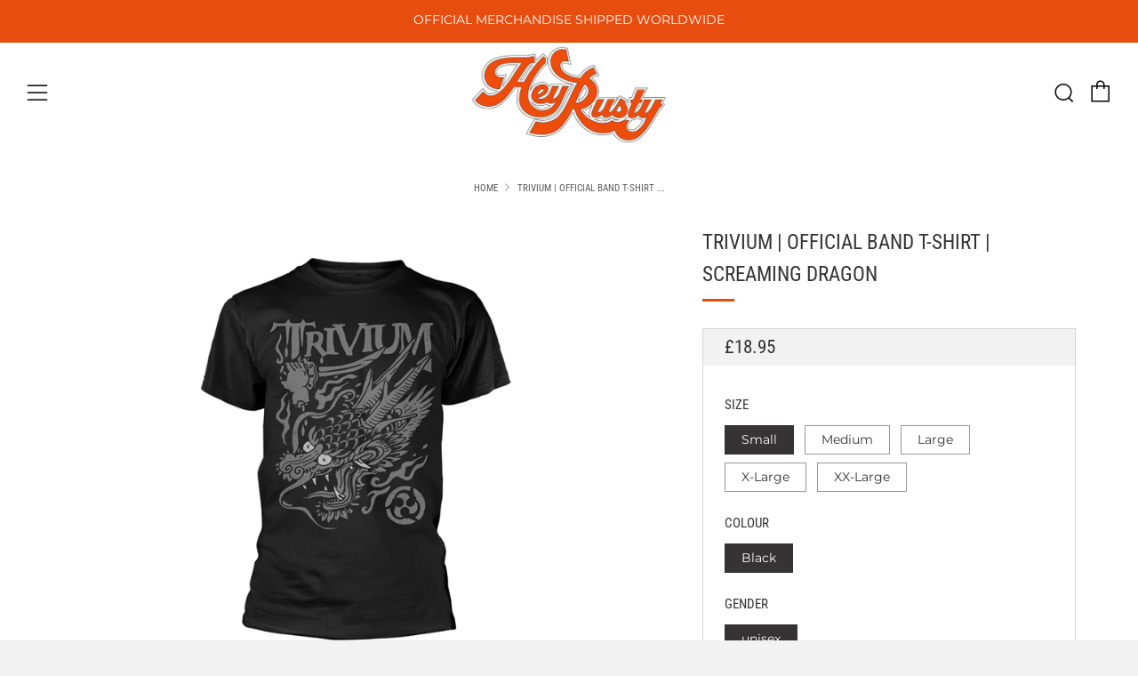

--- FILE ---
content_type: text/html; charset=utf-8
request_url: https://heyrusty.co/products/phd13024
body_size: 45595
content:
<!doctype html>
<html class="no-js" lang="en">
<head>
  <meta name="p:domain_verify" content="b6b7562568653ef97507ecb6ee27fff4"/>
  	<meta charset="utf-8">
  	<meta http-equiv="X-UA-Compatible" content="IE=edge,chrome=1">
  	<meta name="viewport" content="width=device-width, initial-scale=1.0, height=device-height, minimum-scale=1.0, user-scalable=0">
  	<meta name="theme-color" content="#e74d0f">

	<!-- Network optimisations -->

<link rel="preload" as="style" href="//heyrusty.co/cdn/shop/t/7/assets/theme-critical.css?v=175107053098082595911623678583"><link rel="preload" as="script" href="//heyrusty.co/cdn/shop/t/7/assets/scrollreveal.min.js?v=160788058297944495001611838963"><link rel="preconnect" href="//cdn.shopify.com" crossorigin>
<link rel="preconnect" href="//fonts.shopifycdn.com" crossorigin>
<link rel="preconnect" href="//v.shopify.com" crossorigin>
<link rel="preconnect" href="//ajax.googleapis.com" crossorigin>
<link rel="preconnect" href="//s.ytimg.com" crossorigin>
<link rel="preconnect" href="//www.youtube.com" crossorigin>
<link rel="dns-prefetch" href="//productreviews.shopifycdn.com">
<link rel="dns-prefetch" href="//maps.googleapis.com">
<link rel="dns-prefetch" href="//maps.gstatic.com">
<link rel="preconnect" href="https://monorail-edge.shopifysvc.com">

<link rel="canonical" href="https://heyrusty.co/products/phd13024">
	    <link rel="shortcut icon" href="//heyrusty.co/cdn/shop/files/HEY_RUSTY_favicon_db6705bd-7195-44c8-a97a-69858537c9c4_32x32.jpg?v=1612964809" type="image/png">
	

	<!-- Title and description ================================================== --><title>Trivium | Official Band T-Shirt | Screaming Dragon
&ndash; HeyRusty</title><meta name="description" content="Hey Rusty has a huge range of officially licensed merchandise with standout releases covering Alternative, Metal, Punk, Folk, Country, Hip Hop, Pop, Rock, 60s, 70s, 80s, TV and Film.With over 8,000 official products, Hey Rusty has a T-shirt, Hoodie or Baseball Cap that&#39;s sure to make your day. Digital screen print desi"><!-- /snippets/social-meta-tags.liquid -->




<meta property="og:site_name" content="HeyRusty">
<meta property="og:url" content="https://heyrusty.co/products/phd13024">
<meta property="og:title" content="Trivium | Official Band T-Shirt | Screaming Dragon">
<meta property="og:type" content="product">
<meta property="og:description" content="Hey Rusty has a huge range of officially licensed merchandise with standout releases covering Alternative, Metal, Punk, Folk, Country, Hip Hop, Pop, Rock, 60s, 70s, 80s, TV and Film.With over 8,000 official products, Hey Rusty has a T-shirt, Hoodie or Baseball Cap that&#39;s sure to make your day. Digital screen print desi">

  <meta property="og:price:amount" content="18.95">
  <meta property="og:price:currency" content="GBP">

<meta property="og:image" content="http://heyrusty.co/cdn/shop/products/PHD13024_1200x1200.jpg?v=1669121375"><meta property="og:image" content="http://heyrusty.co/cdn/shop/products/Hey_Rusty_Size_Chart_-_Mens_T_XL_c3f3a8f2-5768-4d30-a17a-8ce2581c7a02_1200x1200.jpg?v=1669121375">
<meta property="og:image:secure_url" content="https://heyrusty.co/cdn/shop/products/PHD13024_1200x1200.jpg?v=1669121375"><meta property="og:image:secure_url" content="https://heyrusty.co/cdn/shop/products/Hey_Rusty_Size_Chart_-_Mens_T_XL_c3f3a8f2-5768-4d30-a17a-8ce2581c7a02_1200x1200.jpg?v=1669121375">


  <meta name="twitter:site" content="@HeyRustyco">

<meta name="twitter:card" content="summary_large_image">
<meta name="twitter:title" content="Trivium | Official Band T-Shirt | Screaming Dragon">
<meta name="twitter:description" content="Hey Rusty has a huge range of officially licensed merchandise with standout releases covering Alternative, Metal, Punk, Folk, Country, Hip Hop, Pop, Rock, 60s, 70s, 80s, TV and Film.With over 8,000 official products, Hey Rusty has a T-shirt, Hoodie or Baseball Cap that&#39;s sure to make your day. Digital screen print desi">

  	<!-- JS before CSSOM =================================================== -->
  	<script type="text/javascript">
		theme = {};
		theme.t = {};
		theme.map = {};
		theme.map_settings_url="//heyrusty.co/cdn/shop/t/7/assets/map_settings.min.js?v=139713383514298653791611838955";
		theme.cart_type = 'notification';
		theme.cart_ajax = true;
		theme.routes = {
			rootUrl: "/",
			cartUrl: "/cart",
			cartAddUrl: "/cart/add",
			cartChangeUrl: "/cart/change"
		};
	</script>
	
	<style id="fontsupporttest">@font-face{font-family:"font";src:url("https://")}</style>
	<script type="text/javascript">
		function supportsFontFace() {
			function blacklist() {
				var match = /(WebKit|windows phone.+trident)\/(\d+)/i.exec(navigator.userAgent);
				return match && parseInt(match[2], 10) < (match[1] == 'WebKit' ? 533 : 6);
			}
			function hasFontFaceSrc() {
				var style = document.getElementById('fontsupporttest');
				var sheet = style.sheet || style.styleSheet;
				var cssText = sheet ? (sheet.cssRules && sheet.cssRules[0] ? sheet.cssRules[0].cssText : sheet.cssText || '') : '';
				return /src/i.test(cssText);
			}
			return !blacklist() && hasFontFaceSrc();
		}
		document.documentElement.classList.replace('no-js', 'js');
		if (window.matchMedia("(pointer: coarse)").matches) {document.documentElement.classList.add('touchevents')} else {document.documentElement.classList.add('no-touchevents')}
		if (supportsFontFace()) {document.documentElement.classList.add('fontface')}
	</script>
  	<script src="//heyrusty.co/cdn/shop/t/7/assets/jquery.min.js?v=60938658743091704111611838951" defer="defer"></script>
  	<script src="//heyrusty.co/cdn/shop/t/7/assets/vendor.min.js?v=90278687466543848511611838970" defer="defer"></script>
  	<script src="//heyrusty.co/cdn/shop/t/7/assets/ajax-cart.min.js?v=104655514923492747171611838996" defer="defer"></script>

  	<!-- CSS ================================================== -->
  	
<style data-shopify>





:root {
	--color--brand: #e74d0f;
	--color--brand-dark: #cf450d;
	--color--brand-light: #f05b1f;

	--color--accent: #e74d0f;
	--color--accent-dark: #cf450d;

	--color--link: #f8b397;
	--color--link-dark: #571d06;

	--color--text: #353333;
	--color--text-light: rgba(53, 51, 51, 0.7);
	--color--text-lighter: rgba(53, 51, 51, 0.5);
	--color--text-lightest: rgba(53, 51, 51, 0.2);

	--color--text-bg: rgba(53, 51, 51, 0.1);

	--color--headings: #353333;
	--color--alt-text: #898786;
	--color--btn: #ffffff;

	--color--product-bg: #f0f0f0;
	--color--product-sale: #c00000;

	--color--bg: #FFFFFF;
	--color--bg-alpha: rgba(255, 255, 255, 0.8);
	--color--bg-light: #ffffff;
	--color--bg-dark: #f2f2f2;

	--font--size-base: 15;
	--font--line-base: 30;

	--font--size-h1: 30;
	--font--size-h2: 23;
	--font--size-h3: 18;
	--font--size-h4: 17;
	--font--size-h5: 14;
	--font--size-h6: 15;

	--font--body: Montserrat, sans-serif;
	--font--body-style: normal;
    --font--body-weight: 400;

    --font--title: "Roboto Condensed", sans-serif;
	--font--title-weight: 400;
	--font--title-style: normal;
	--font--title-space: 0px;
	--font--title-transform: uppercase;
	--font--title-border: 1;
	--font--title-border-size: 3px;

	--font--nav: Montserrat, sans-serif;
	--font--nav-weight: 400;
	--font--nav-style: normal;
	--font--nav-space: 1px;
	--font--nav-transform: uppercase;
	--font--nav-size: 13px;

	--font--button: Montserrat, sans-serif;
	--font--button-weight: 400;
	--font--button-style: normal;
	--font--button-space: 1px;
	--font--button-transform: uppercase;
	--font--button-size: 11px;
	--font--button-mobile-size: 12px;

	--font--icon-url: //heyrusty.co/cdn/shop/t/7/assets/sb-icons.eot?v=69961381625854386191611838961;
}
</style>
	<style>@font-face {
  font-family: Montserrat;
  font-weight: 400;
  font-style: normal;
  font-display: swap;
  src: url("//heyrusty.co/cdn/fonts/montserrat/montserrat_n4.81949fa0ac9fd2021e16436151e8eaa539321637.woff2") format("woff2"),
       url("//heyrusty.co/cdn/fonts/montserrat/montserrat_n4.a6c632ca7b62da89c3594789ba828388aac693fe.woff") format("woff");
}

@font-face {
  font-family: "Roboto Condensed";
  font-weight: 400;
  font-style: normal;
  font-display: swap;
  src: url("//heyrusty.co/cdn/fonts/roboto_condensed/robotocondensed_n4.01812de96ca5a5e9d19bef3ca9cc80dd1bf6c8b8.woff2") format("woff2"),
       url("//heyrusty.co/cdn/fonts/roboto_condensed/robotocondensed_n4.3930e6ddba458dc3cb725a82a2668eac3c63c104.woff") format("woff");
}

@font-face {
  font-family: Montserrat;
  font-weight: 400;
  font-style: normal;
  font-display: swap;
  src: url("//heyrusty.co/cdn/fonts/montserrat/montserrat_n4.81949fa0ac9fd2021e16436151e8eaa539321637.woff2") format("woff2"),
       url("//heyrusty.co/cdn/fonts/montserrat/montserrat_n4.a6c632ca7b62da89c3594789ba828388aac693fe.woff") format("woff");
}

@font-face {
  font-family: Montserrat;
  font-weight: 400;
  font-style: normal;
  font-display: swap;
  src: url("//heyrusty.co/cdn/fonts/montserrat/montserrat_n4.81949fa0ac9fd2021e16436151e8eaa539321637.woff2") format("woff2"),
       url("//heyrusty.co/cdn/fonts/montserrat/montserrat_n4.a6c632ca7b62da89c3594789ba828388aac693fe.woff") format("woff");
}

@font-face {
  font-family: Montserrat;
  font-weight: 700;
  font-style: normal;
  font-display: swap;
  src: url("//heyrusty.co/cdn/fonts/montserrat/montserrat_n7.3c434e22befd5c18a6b4afadb1e3d77c128c7939.woff2") format("woff2"),
       url("//heyrusty.co/cdn/fonts/montserrat/montserrat_n7.5d9fa6e2cae713c8fb539a9876489d86207fe957.woff") format("woff");
}

@font-face {
  font-family: Montserrat;
  font-weight: 400;
  font-style: italic;
  font-display: swap;
  src: url("//heyrusty.co/cdn/fonts/montserrat/montserrat_i4.5a4ea298b4789e064f62a29aafc18d41f09ae59b.woff2") format("woff2"),
       url("//heyrusty.co/cdn/fonts/montserrat/montserrat_i4.072b5869c5e0ed5b9d2021e4c2af132e16681ad2.woff") format("woff");
}

@font-face {
  font-family: Montserrat;
  font-weight: 700;
  font-style: italic;
  font-display: swap;
  src: url("//heyrusty.co/cdn/fonts/montserrat/montserrat_i7.a0d4a463df4f146567d871890ffb3c80408e7732.woff2") format("woff2"),
       url("//heyrusty.co/cdn/fonts/montserrat/montserrat_i7.f6ec9f2a0681acc6f8152c40921d2a4d2e1a2c78.woff") format("woff");
}

</style>

<link rel="stylesheet" href="//heyrusty.co/cdn/shop/t/7/assets/theme-critical.css?v=175107053098082595911623678583">

<link rel="preload" href="//heyrusty.co/cdn/shop/t/7/assets/theme.css?v=70481465695840266601611838966" as="style" onload="this.onload=null;this.rel='stylesheet'">
<noscript><link rel="stylesheet" href="//heyrusty.co/cdn/shop/t/7/assets/theme.css?v=70481465695840266601611838966"></noscript>
<script>
	/*! loadCSS rel=preload polyfill. [c]2017 Filament Group, Inc. MIT License */
	(function(w){"use strict";if(!w.loadCSS){w.loadCSS=function(){}}var rp=loadCSS.relpreload={};rp.support=(function(){var ret;try{ret=w.document.createElement("link").relList.supports("preload")}catch(e){ret=false}return function(){return ret}})();rp.bindMediaToggle=function(link){var finalMedia=link.media||"all";function enableStylesheet(){if(link.addEventListener){link.removeEventListener("load",enableStylesheet)}else if(link.attachEvent){link.detachEvent("onload",enableStylesheet)}link.setAttribute("onload",null);link.media=finalMedia}if(link.addEventListener){link.addEventListener("load",enableStylesheet)}else if(link.attachEvent){link.attachEvent("onload",enableStylesheet)}setTimeout(function(){link.rel="stylesheet";link.media="only x"});setTimeout(enableStylesheet,3000)};rp.poly=function(){if(rp.support()){return}var links=w.document.getElementsByTagName("link");for(var i=0;i<links.length;i+=1){var link=links[i];if(link.rel==="preload"&&link.getAttribute("as")==="style"&&!link.getAttribute("data-loadcss")){link.setAttribute("data-loadcss",true);rp.bindMediaToggle(link)}}};if(!rp.support()){rp.poly();var run=w.setInterval(rp.poly,500);if(w.addEventListener){w.addEventListener("load",function(){rp.poly();w.clearInterval(run)})}else if(w.attachEvent){w.attachEvent("onload",function(){rp.poly();w.clearInterval(run)})}}if(typeof exports!=="undefined"){exports.loadCSS=loadCSS}else{w.loadCSS=loadCSS}}(typeof global!=="undefined"?global:this));
</script>

	<!-- JS after CSSOM=================================================== -->
  	<script src="//heyrusty.co/cdn/shop/t/7/assets/theme.min.js?v=140237204791185174451611838969" defer="defer"></script>
  	<script src="//heyrusty.co/cdn/shop/t/7/assets/custom.js?v=152733329445290166911611838931" defer="defer"></script>

	

  	
		<script src="//heyrusty.co/cdn/shop/t/7/assets/scrollreveal.min.js?v=160788058297944495001611838963"></script>
	
  	

	<!-- Header hook for plugins ================================================== -->
  	<script>window.performance && window.performance.mark && window.performance.mark('shopify.content_for_header.start');</script><meta name="google-site-verification" content="iqc4RZ41kBwv8ckjlAxRvcOCZkctNrI6SF-ge91Qq2U">
<meta id="shopify-digital-wallet" name="shopify-digital-wallet" content="/26711228515/digital_wallets/dialog">
<meta name="shopify-checkout-api-token" content="120a2ff7f100f84f23dd5ddcddb64369">
<meta id="in-context-paypal-metadata" data-shop-id="26711228515" data-venmo-supported="false" data-environment="production" data-locale="en_US" data-paypal-v4="true" data-currency="GBP">
<link rel="alternate" hreflang="x-default" href="https://heyrusty.co/products/phd13024">
<link rel="alternate" hreflang="en" href="https://heyrusty.co/products/phd13024">
<link rel="alternate" hreflang="en-DE" href="https://heyrusty.co/en-de/products/phd13024">
<link rel="alternate" type="application/json+oembed" href="https://heyrusty.co/products/phd13024.oembed">
<script async="async" src="/checkouts/internal/preloads.js?locale=en-GB"></script>
<link rel="preconnect" href="https://shop.app" crossorigin="anonymous">
<script async="async" src="https://shop.app/checkouts/internal/preloads.js?locale=en-GB&shop_id=26711228515" crossorigin="anonymous"></script>
<script id="apple-pay-shop-capabilities" type="application/json">{"shopId":26711228515,"countryCode":"GB","currencyCode":"GBP","merchantCapabilities":["supports3DS"],"merchantId":"gid:\/\/shopify\/Shop\/26711228515","merchantName":"HeyRusty","requiredBillingContactFields":["postalAddress","email"],"requiredShippingContactFields":["postalAddress","email"],"shippingType":"shipping","supportedNetworks":["visa","maestro","masterCard","amex","discover","elo"],"total":{"type":"pending","label":"HeyRusty","amount":"1.00"},"shopifyPaymentsEnabled":true,"supportsSubscriptions":true}</script>
<script id="shopify-features" type="application/json">{"accessToken":"120a2ff7f100f84f23dd5ddcddb64369","betas":["rich-media-storefront-analytics"],"domain":"heyrusty.co","predictiveSearch":true,"shopId":26711228515,"locale":"en"}</script>
<script>var Shopify = Shopify || {};
Shopify.shop = "heyrusty.myshopify.com";
Shopify.locale = "en";
Shopify.currency = {"active":"GBP","rate":"1.0"};
Shopify.country = "GB";
Shopify.theme = {"name":"[Boost Commerce] Live theme with filter \u0026 search 1","id":84168573027,"schema_name":"Venue","schema_version":"4.8.2","theme_store_id":null,"role":"main"};
Shopify.theme.handle = "null";
Shopify.theme.style = {"id":null,"handle":null};
Shopify.cdnHost = "heyrusty.co/cdn";
Shopify.routes = Shopify.routes || {};
Shopify.routes.root = "/";</script>
<script type="module">!function(o){(o.Shopify=o.Shopify||{}).modules=!0}(window);</script>
<script>!function(o){function n(){var o=[];function n(){o.push(Array.prototype.slice.apply(arguments))}return n.q=o,n}var t=o.Shopify=o.Shopify||{};t.loadFeatures=n(),t.autoloadFeatures=n()}(window);</script>
<script>
  window.ShopifyPay = window.ShopifyPay || {};
  window.ShopifyPay.apiHost = "shop.app\/pay";
  window.ShopifyPay.redirectState = null;
</script>
<script id="shop-js-analytics" type="application/json">{"pageType":"product"}</script>
<script defer="defer" async type="module" src="//heyrusty.co/cdn/shopifycloud/shop-js/modules/v2/client.init-shop-cart-sync_WVOgQShq.en.esm.js"></script>
<script defer="defer" async type="module" src="//heyrusty.co/cdn/shopifycloud/shop-js/modules/v2/chunk.common_C_13GLB1.esm.js"></script>
<script defer="defer" async type="module" src="//heyrusty.co/cdn/shopifycloud/shop-js/modules/v2/chunk.modal_CLfMGd0m.esm.js"></script>
<script type="module">
  await import("//heyrusty.co/cdn/shopifycloud/shop-js/modules/v2/client.init-shop-cart-sync_WVOgQShq.en.esm.js");
await import("//heyrusty.co/cdn/shopifycloud/shop-js/modules/v2/chunk.common_C_13GLB1.esm.js");
await import("//heyrusty.co/cdn/shopifycloud/shop-js/modules/v2/chunk.modal_CLfMGd0m.esm.js");

  window.Shopify.SignInWithShop?.initShopCartSync?.({"fedCMEnabled":true,"windoidEnabled":true});

</script>
<script>
  window.Shopify = window.Shopify || {};
  if (!window.Shopify.featureAssets) window.Shopify.featureAssets = {};
  window.Shopify.featureAssets['shop-js'] = {"shop-cart-sync":["modules/v2/client.shop-cart-sync_DuR37GeY.en.esm.js","modules/v2/chunk.common_C_13GLB1.esm.js","modules/v2/chunk.modal_CLfMGd0m.esm.js"],"init-fed-cm":["modules/v2/client.init-fed-cm_BucUoe6W.en.esm.js","modules/v2/chunk.common_C_13GLB1.esm.js","modules/v2/chunk.modal_CLfMGd0m.esm.js"],"shop-toast-manager":["modules/v2/client.shop-toast-manager_B0JfrpKj.en.esm.js","modules/v2/chunk.common_C_13GLB1.esm.js","modules/v2/chunk.modal_CLfMGd0m.esm.js"],"init-shop-cart-sync":["modules/v2/client.init-shop-cart-sync_WVOgQShq.en.esm.js","modules/v2/chunk.common_C_13GLB1.esm.js","modules/v2/chunk.modal_CLfMGd0m.esm.js"],"shop-button":["modules/v2/client.shop-button_B_U3bv27.en.esm.js","modules/v2/chunk.common_C_13GLB1.esm.js","modules/v2/chunk.modal_CLfMGd0m.esm.js"],"init-windoid":["modules/v2/client.init-windoid_DuP9q_di.en.esm.js","modules/v2/chunk.common_C_13GLB1.esm.js","modules/v2/chunk.modal_CLfMGd0m.esm.js"],"shop-cash-offers":["modules/v2/client.shop-cash-offers_BmULhtno.en.esm.js","modules/v2/chunk.common_C_13GLB1.esm.js","modules/v2/chunk.modal_CLfMGd0m.esm.js"],"pay-button":["modules/v2/client.pay-button_CrPSEbOK.en.esm.js","modules/v2/chunk.common_C_13GLB1.esm.js","modules/v2/chunk.modal_CLfMGd0m.esm.js"],"init-customer-accounts":["modules/v2/client.init-customer-accounts_jNk9cPYQ.en.esm.js","modules/v2/client.shop-login-button_DJ5ldayH.en.esm.js","modules/v2/chunk.common_C_13GLB1.esm.js","modules/v2/chunk.modal_CLfMGd0m.esm.js"],"avatar":["modules/v2/client.avatar_BTnouDA3.en.esm.js"],"checkout-modal":["modules/v2/client.checkout-modal_pBPyh9w8.en.esm.js","modules/v2/chunk.common_C_13GLB1.esm.js","modules/v2/chunk.modal_CLfMGd0m.esm.js"],"init-shop-for-new-customer-accounts":["modules/v2/client.init-shop-for-new-customer-accounts_BUoCy7a5.en.esm.js","modules/v2/client.shop-login-button_DJ5ldayH.en.esm.js","modules/v2/chunk.common_C_13GLB1.esm.js","modules/v2/chunk.modal_CLfMGd0m.esm.js"],"init-customer-accounts-sign-up":["modules/v2/client.init-customer-accounts-sign-up_CnczCz9H.en.esm.js","modules/v2/client.shop-login-button_DJ5ldayH.en.esm.js","modules/v2/chunk.common_C_13GLB1.esm.js","modules/v2/chunk.modal_CLfMGd0m.esm.js"],"init-shop-email-lookup-coordinator":["modules/v2/client.init-shop-email-lookup-coordinator_CzjY5t9o.en.esm.js","modules/v2/chunk.common_C_13GLB1.esm.js","modules/v2/chunk.modal_CLfMGd0m.esm.js"],"shop-follow-button":["modules/v2/client.shop-follow-button_CsYC63q7.en.esm.js","modules/v2/chunk.common_C_13GLB1.esm.js","modules/v2/chunk.modal_CLfMGd0m.esm.js"],"shop-login-button":["modules/v2/client.shop-login-button_DJ5ldayH.en.esm.js","modules/v2/chunk.common_C_13GLB1.esm.js","modules/v2/chunk.modal_CLfMGd0m.esm.js"],"shop-login":["modules/v2/client.shop-login_B9ccPdmx.en.esm.js","modules/v2/chunk.common_C_13GLB1.esm.js","modules/v2/chunk.modal_CLfMGd0m.esm.js"],"lead-capture":["modules/v2/client.lead-capture_D0K_KgYb.en.esm.js","modules/v2/chunk.common_C_13GLB1.esm.js","modules/v2/chunk.modal_CLfMGd0m.esm.js"],"payment-terms":["modules/v2/client.payment-terms_BWmiNN46.en.esm.js","modules/v2/chunk.common_C_13GLB1.esm.js","modules/v2/chunk.modal_CLfMGd0m.esm.js"]};
</script>
<script>(function() {
  var isLoaded = false;
  function asyncLoad() {
    if (isLoaded) return;
    isLoaded = true;
    var urls = ["\/\/cdn.shopify.com\/proxy\/7315311256a57754de43a1fe846cdcdb993d4a8a885d2722e80dcc9e1133e08a\/bingshoppingtool-t2app-prod.trafficmanager.net\/uet\/tracking_script?shop=heyrusty.myshopify.com\u0026sp-cache-control=cHVibGljLCBtYXgtYWdlPTkwMA"];
    for (var i = 0; i < urls.length; i++) {
      var s = document.createElement('script');
      s.type = 'text/javascript';
      s.async = true;
      s.src = urls[i];
      var x = document.getElementsByTagName('script')[0];
      x.parentNode.insertBefore(s, x);
    }
  };
  if(window.attachEvent) {
    window.attachEvent('onload', asyncLoad);
  } else {
    window.addEventListener('load', asyncLoad, false);
  }
})();</script>
<script id="__st">var __st={"a":26711228515,"offset":0,"reqid":"16b88942-0ffe-4e2b-aa38-27113ace8ae0-1769536420","pageurl":"heyrusty.co\/products\/phd13024","u":"9bcd938410a8","p":"product","rtyp":"product","rid":6867668566115};</script>
<script>window.ShopifyPaypalV4VisibilityTracking = true;</script>
<script id="captcha-bootstrap">!function(){'use strict';const t='contact',e='account',n='new_comment',o=[[t,t],['blogs',n],['comments',n],[t,'customer']],c=[[e,'customer_login'],[e,'guest_login'],[e,'recover_customer_password'],[e,'create_customer']],r=t=>t.map((([t,e])=>`form[action*='/${t}']:not([data-nocaptcha='true']) input[name='form_type'][value='${e}']`)).join(','),a=t=>()=>t?[...document.querySelectorAll(t)].map((t=>t.form)):[];function s(){const t=[...o],e=r(t);return a(e)}const i='password',u='form_key',d=['recaptcha-v3-token','g-recaptcha-response','h-captcha-response',i],f=()=>{try{return window.sessionStorage}catch{return}},m='__shopify_v',_=t=>t.elements[u];function p(t,e,n=!1){try{const o=window.sessionStorage,c=JSON.parse(o.getItem(e)),{data:r}=function(t){const{data:e,action:n}=t;return t[m]||n?{data:e,action:n}:{data:t,action:n}}(c);for(const[e,n]of Object.entries(r))t.elements[e]&&(t.elements[e].value=n);n&&o.removeItem(e)}catch(o){console.error('form repopulation failed',{error:o})}}const l='form_type',E='cptcha';function T(t){t.dataset[E]=!0}const w=window,h=w.document,L='Shopify',v='ce_forms',y='captcha';let A=!1;((t,e)=>{const n=(g='f06e6c50-85a8-45c8-87d0-21a2b65856fe',I='https://cdn.shopify.com/shopifycloud/storefront-forms-hcaptcha/ce_storefront_forms_captcha_hcaptcha.v1.5.2.iife.js',D={infoText:'Protected by hCaptcha',privacyText:'Privacy',termsText:'Terms'},(t,e,n)=>{const o=w[L][v],c=o.bindForm;if(c)return c(t,g,e,D).then(n);var r;o.q.push([[t,g,e,D],n]),r=I,A||(h.body.append(Object.assign(h.createElement('script'),{id:'captcha-provider',async:!0,src:r})),A=!0)});var g,I,D;w[L]=w[L]||{},w[L][v]=w[L][v]||{},w[L][v].q=[],w[L][y]=w[L][y]||{},w[L][y].protect=function(t,e){n(t,void 0,e),T(t)},Object.freeze(w[L][y]),function(t,e,n,w,h,L){const[v,y,A,g]=function(t,e,n){const i=e?o:[],u=t?c:[],d=[...i,...u],f=r(d),m=r(i),_=r(d.filter((([t,e])=>n.includes(e))));return[a(f),a(m),a(_),s()]}(w,h,L),I=t=>{const e=t.target;return e instanceof HTMLFormElement?e:e&&e.form},D=t=>v().includes(t);t.addEventListener('submit',(t=>{const e=I(t);if(!e)return;const n=D(e)&&!e.dataset.hcaptchaBound&&!e.dataset.recaptchaBound,o=_(e),c=g().includes(e)&&(!o||!o.value);(n||c)&&t.preventDefault(),c&&!n&&(function(t){try{if(!f())return;!function(t){const e=f();if(!e)return;const n=_(t);if(!n)return;const o=n.value;o&&e.removeItem(o)}(t);const e=Array.from(Array(32),(()=>Math.random().toString(36)[2])).join('');!function(t,e){_(t)||t.append(Object.assign(document.createElement('input'),{type:'hidden',name:u})),t.elements[u].value=e}(t,e),function(t,e){const n=f();if(!n)return;const o=[...t.querySelectorAll(`input[type='${i}']`)].map((({name:t})=>t)),c=[...d,...o],r={};for(const[a,s]of new FormData(t).entries())c.includes(a)||(r[a]=s);n.setItem(e,JSON.stringify({[m]:1,action:t.action,data:r}))}(t,e)}catch(e){console.error('failed to persist form',e)}}(e),e.submit())}));const S=(t,e)=>{t&&!t.dataset[E]&&(n(t,e.some((e=>e===t))),T(t))};for(const o of['focusin','change'])t.addEventListener(o,(t=>{const e=I(t);D(e)&&S(e,y())}));const B=e.get('form_key'),M=e.get(l),P=B&&M;t.addEventListener('DOMContentLoaded',(()=>{const t=y();if(P)for(const e of t)e.elements[l].value===M&&p(e,B);[...new Set([...A(),...v().filter((t=>'true'===t.dataset.shopifyCaptcha))])].forEach((e=>S(e,t)))}))}(h,new URLSearchParams(w.location.search),n,t,e,['guest_login'])})(!0,!0)}();</script>
<script integrity="sha256-4kQ18oKyAcykRKYeNunJcIwy7WH5gtpwJnB7kiuLZ1E=" data-source-attribution="shopify.loadfeatures" defer="defer" src="//heyrusty.co/cdn/shopifycloud/storefront/assets/storefront/load_feature-a0a9edcb.js" crossorigin="anonymous"></script>
<script crossorigin="anonymous" defer="defer" src="//heyrusty.co/cdn/shopifycloud/storefront/assets/shopify_pay/storefront-65b4c6d7.js?v=20250812"></script>
<script data-source-attribution="shopify.dynamic_checkout.dynamic.init">var Shopify=Shopify||{};Shopify.PaymentButton=Shopify.PaymentButton||{isStorefrontPortableWallets:!0,init:function(){window.Shopify.PaymentButton.init=function(){};var t=document.createElement("script");t.src="https://heyrusty.co/cdn/shopifycloud/portable-wallets/latest/portable-wallets.en.js",t.type="module",document.head.appendChild(t)}};
</script>
<script data-source-attribution="shopify.dynamic_checkout.buyer_consent">
  function portableWalletsHideBuyerConsent(e){var t=document.getElementById("shopify-buyer-consent"),n=document.getElementById("shopify-subscription-policy-button");t&&n&&(t.classList.add("hidden"),t.setAttribute("aria-hidden","true"),n.removeEventListener("click",e))}function portableWalletsShowBuyerConsent(e){var t=document.getElementById("shopify-buyer-consent"),n=document.getElementById("shopify-subscription-policy-button");t&&n&&(t.classList.remove("hidden"),t.removeAttribute("aria-hidden"),n.addEventListener("click",e))}window.Shopify?.PaymentButton&&(window.Shopify.PaymentButton.hideBuyerConsent=portableWalletsHideBuyerConsent,window.Shopify.PaymentButton.showBuyerConsent=portableWalletsShowBuyerConsent);
</script>
<script data-source-attribution="shopify.dynamic_checkout.cart.bootstrap">document.addEventListener("DOMContentLoaded",(function(){function t(){return document.querySelector("shopify-accelerated-checkout-cart, shopify-accelerated-checkout")}if(t())Shopify.PaymentButton.init();else{new MutationObserver((function(e,n){t()&&(Shopify.PaymentButton.init(),n.disconnect())})).observe(document.body,{childList:!0,subtree:!0})}}));
</script>
<link id="shopify-accelerated-checkout-styles" rel="stylesheet" media="screen" href="https://heyrusty.co/cdn/shopifycloud/portable-wallets/latest/accelerated-checkout-backwards-compat.css" crossorigin="anonymous">
<style id="shopify-accelerated-checkout-cart">
        #shopify-buyer-consent {
  margin-top: 1em;
  display: inline-block;
  width: 100%;
}

#shopify-buyer-consent.hidden {
  display: none;
}

#shopify-subscription-policy-button {
  background: none;
  border: none;
  padding: 0;
  text-decoration: underline;
  font-size: inherit;
  cursor: pointer;
}

#shopify-subscription-policy-button::before {
  box-shadow: none;
}

      </style>

<script>window.performance && window.performance.mark && window.performance.mark('shopify.content_for_header.end');</script>







<!--begin-boost-pfs-filter-css-->
  <link rel="preload stylesheet" href="//heyrusty.co/cdn/shop/t/7/assets/boost-pfs-instant-search.css?v=86417502047430999931611839063" as="style"><link href="//heyrusty.co/cdn/shop/t/7/assets/boost-pfs-custom.css?v=19360275956152173621611839070" rel="stylesheet" type="text/css" media="all" />
<style data-id="boost-pfs-style" type="text/css">
      .boost-pfs-filter-option-title-text {text-transform: capitalize;}

     .boost-pfs-filter-tree-v .boost-pfs-filter-option-title-text:before {}
      .boost-pfs-filter-tree-v .boost-pfs-filter-option.boost-pfs-filter-option-collapsed .boost-pfs-filter-option-title-text:before {}
      .boost-pfs-filter-tree-h .boost-pfs-filter-option-title-heading:before {
        border-right-color: ;
        border-bottom-color: ;
      }

      .boost-pfs-filter-option-content .boost-pfs-filter-option-item-list .boost-pfs-filter-option-item button,
      .boost-pfs-filter-option-content .boost-pfs-filter-option-item-list .boost-pfs-filter-option-item .boost-pfs-filter-button,
      .boost-pfs-filter-option-range-amount input,
      .boost-pfs-filter-tree-v .boost-pfs-filter-refine-by .boost-pfs-filter-refine-by-items .refine-by-item,
      .boost-pfs-filter-refine-by-wrapper-v .boost-pfs-filter-refine-by .boost-pfs-filter-refine-by-items .refine-by-item,
      .boost-pfs-filter-refine-by .boost-pfs-filter-option-title,
      .boost-pfs-filter-refine-by .boost-pfs-filter-refine-by-items .refine-by-item>a,
      .boost-pfs-filter-refine-by>span,
      .boost-pfs-filter-clear,
      .boost-pfs-filter-clear-all{}

      .boost-pfs-filter-option-multi-level-collections .boost-pfs-filter-option-multi-level-list .boost-pfs-filter-option-item .boost-pfs-filter-button-arrow .boost-pfs-arrow:before,
      .boost-pfs-filter-option-multi-level-tag .boost-pfs-filter-option-multi-level-list .boost-pfs-filter-option-item .boost-pfs-filter-button-arrow .boost-pfs-arrow:before {}

      .boost-pfs-filter-refine-by .boost-pfs-filter-refine-by-items .refine-by-item .boost-pfs-filter-clear:before,
      .boost-pfs-filter-refine-by .boost-pfs-filter-refine-by-items .refine-by-item .boost-pfs-filter-clear:after {
        background: ;
      }

      .boost-pfs-filter-tree-mobile-button button,
      .boost-pfs-filter-top-sorting-mobile button {}
      .boost-pfs-filter-top-sorting-mobile button>span:after {}
    </style>
<!--end-boost-pfs-filter-css-->

<script type="text/javascript">
!function(e){if(!window.pintrk){window.pintrk=function()
{window.pintrk.queue.push(Array.prototype.slice.call(arguments))};var
n=window.pintrk;n.queue=[],n.version="3.0";var
t=document.createElement("script");t.async=!0,t.src=e;var
r=document.getElementsByTagName("script")[0];r.parentNode.insertBefore(t,r)}}
("https://s.pinimg.com/ct/core.js"); 

pintrk('load','2612596158737', { em: '', });
pintrk('page');
</script> 
<noscript> 
<img height="1" width="1" style="display:none;" alt=""
src="https://ct.pinterest.com/v3/?tid=YOUR_TAG_ID&noscript=1" /> 
</noscript>
  

<!-- GS-Inventory Start. Do not change -->
  
  <script class="gsinvProdScript">
    gsInventoryDefaultV = "40173535461475";
    cntImages = 0;
    gsInventoryQty = {};
    gsIncoming = {};    
    gsIncomingDate = {};
    gsInventoryContinue = {};
    gssiproductUrl = "phd13024";
     gsInventoryQty[40173535461475] =  0  ; gsIncomingDate[40173535461475] = ''; gsInventoryContinue[40173535461475] = 'deny'; gsIncoming[40173535461475] =  false  ; cntImages++;  gsInventoryQty[40173535494243] =  0  ; gsIncomingDate[40173535494243] = ''; gsInventoryContinue[40173535494243] = 'deny'; gsIncoming[40173535494243] =  false  ; cntImages++;  gsInventoryQty[40173535527011] =  0  ; gsIncomingDate[40173535527011] = ''; gsInventoryContinue[40173535527011] = 'deny'; gsIncoming[40173535527011] =  false  ; cntImages++;  gsInventoryQty[40173535559779] =  0  ; gsIncomingDate[40173535559779] = ''; gsInventoryContinue[40173535559779] = 'deny'; gsIncoming[40173535559779] =  false  ; cntImages++;  gsInventoryQty[40173535592547] =  0  ; gsIncomingDate[40173535592547] = ''; gsInventoryContinue[40173535592547] = 'deny'; gsIncoming[40173535592547] =  false  ; cntImages++;     
  </script>

<script class="gsinvdata">
                             
  </script>

<script async type="text/javascript" src="https://gravity-apps.com/showinventory/js/shopify/gsinventory7031.js?v=dec3aafd1cd3cd700810a1f214896061"></script>
<!-- GS-Inventory End. Do not change  --><!-- BEGIN app block: shopify://apps/cbb-shipping-rates/blocks/app-embed-block/de9da91b-8d51-4359-81df-b8b0288464c7 --><script>
    window.codeblackbelt = window.codeblackbelt || {};
    window.codeblackbelt.shop = window.codeblackbelt.shop || 'heyrusty.myshopify.com';
    </script><script src="//cdn.codeblackbelt.com/widgets/shipping-rates-calculator-plus/main.min.js?version=2026012717+0000" async></script>
<!-- END app block --><link href="https://monorail-edge.shopifysvc.com" rel="dns-prefetch">
<script>(function(){if ("sendBeacon" in navigator && "performance" in window) {try {var session_token_from_headers = performance.getEntriesByType('navigation')[0].serverTiming.find(x => x.name == '_s').description;} catch {var session_token_from_headers = undefined;}var session_cookie_matches = document.cookie.match(/_shopify_s=([^;]*)/);var session_token_from_cookie = session_cookie_matches && session_cookie_matches.length === 2 ? session_cookie_matches[1] : "";var session_token = session_token_from_headers || session_token_from_cookie || "";function handle_abandonment_event(e) {var entries = performance.getEntries().filter(function(entry) {return /monorail-edge.shopifysvc.com/.test(entry.name);});if (!window.abandonment_tracked && entries.length === 0) {window.abandonment_tracked = true;var currentMs = Date.now();var navigation_start = performance.timing.navigationStart;var payload = {shop_id: 26711228515,url: window.location.href,navigation_start,duration: currentMs - navigation_start,session_token,page_type: "product"};window.navigator.sendBeacon("https://monorail-edge.shopifysvc.com/v1/produce", JSON.stringify({schema_id: "online_store_buyer_site_abandonment/1.1",payload: payload,metadata: {event_created_at_ms: currentMs,event_sent_at_ms: currentMs}}));}}window.addEventListener('pagehide', handle_abandonment_event);}}());</script>
<script id="web-pixels-manager-setup">(function e(e,d,r,n,o){if(void 0===o&&(o={}),!Boolean(null===(a=null===(i=window.Shopify)||void 0===i?void 0:i.analytics)||void 0===a?void 0:a.replayQueue)){var i,a;window.Shopify=window.Shopify||{};var t=window.Shopify;t.analytics=t.analytics||{};var s=t.analytics;s.replayQueue=[],s.publish=function(e,d,r){return s.replayQueue.push([e,d,r]),!0};try{self.performance.mark("wpm:start")}catch(e){}var l=function(){var e={modern:/Edge?\/(1{2}[4-9]|1[2-9]\d|[2-9]\d{2}|\d{4,})\.\d+(\.\d+|)|Firefox\/(1{2}[4-9]|1[2-9]\d|[2-9]\d{2}|\d{4,})\.\d+(\.\d+|)|Chrom(ium|e)\/(9{2}|\d{3,})\.\d+(\.\d+|)|(Maci|X1{2}).+ Version\/(15\.\d+|(1[6-9]|[2-9]\d|\d{3,})\.\d+)([,.]\d+|)( \(\w+\)|)( Mobile\/\w+|) Safari\/|Chrome.+OPR\/(9{2}|\d{3,})\.\d+\.\d+|(CPU[ +]OS|iPhone[ +]OS|CPU[ +]iPhone|CPU IPhone OS|CPU iPad OS)[ +]+(15[._]\d+|(1[6-9]|[2-9]\d|\d{3,})[._]\d+)([._]\d+|)|Android:?[ /-](13[3-9]|1[4-9]\d|[2-9]\d{2}|\d{4,})(\.\d+|)(\.\d+|)|Android.+Firefox\/(13[5-9]|1[4-9]\d|[2-9]\d{2}|\d{4,})\.\d+(\.\d+|)|Android.+Chrom(ium|e)\/(13[3-9]|1[4-9]\d|[2-9]\d{2}|\d{4,})\.\d+(\.\d+|)|SamsungBrowser\/([2-9]\d|\d{3,})\.\d+/,legacy:/Edge?\/(1[6-9]|[2-9]\d|\d{3,})\.\d+(\.\d+|)|Firefox\/(5[4-9]|[6-9]\d|\d{3,})\.\d+(\.\d+|)|Chrom(ium|e)\/(5[1-9]|[6-9]\d|\d{3,})\.\d+(\.\d+|)([\d.]+$|.*Safari\/(?![\d.]+ Edge\/[\d.]+$))|(Maci|X1{2}).+ Version\/(10\.\d+|(1[1-9]|[2-9]\d|\d{3,})\.\d+)([,.]\d+|)( \(\w+\)|)( Mobile\/\w+|) Safari\/|Chrome.+OPR\/(3[89]|[4-9]\d|\d{3,})\.\d+\.\d+|(CPU[ +]OS|iPhone[ +]OS|CPU[ +]iPhone|CPU IPhone OS|CPU iPad OS)[ +]+(10[._]\d+|(1[1-9]|[2-9]\d|\d{3,})[._]\d+)([._]\d+|)|Android:?[ /-](13[3-9]|1[4-9]\d|[2-9]\d{2}|\d{4,})(\.\d+|)(\.\d+|)|Mobile Safari.+OPR\/([89]\d|\d{3,})\.\d+\.\d+|Android.+Firefox\/(13[5-9]|1[4-9]\d|[2-9]\d{2}|\d{4,})\.\d+(\.\d+|)|Android.+Chrom(ium|e)\/(13[3-9]|1[4-9]\d|[2-9]\d{2}|\d{4,})\.\d+(\.\d+|)|Android.+(UC? ?Browser|UCWEB|U3)[ /]?(15\.([5-9]|\d{2,})|(1[6-9]|[2-9]\d|\d{3,})\.\d+)\.\d+|SamsungBrowser\/(5\.\d+|([6-9]|\d{2,})\.\d+)|Android.+MQ{2}Browser\/(14(\.(9|\d{2,})|)|(1[5-9]|[2-9]\d|\d{3,})(\.\d+|))(\.\d+|)|K[Aa][Ii]OS\/(3\.\d+|([4-9]|\d{2,})\.\d+)(\.\d+|)/},d=e.modern,r=e.legacy,n=navigator.userAgent;return n.match(d)?"modern":n.match(r)?"legacy":"unknown"}(),u="modern"===l?"modern":"legacy",c=(null!=n?n:{modern:"",legacy:""})[u],f=function(e){return[e.baseUrl,"/wpm","/b",e.hashVersion,"modern"===e.buildTarget?"m":"l",".js"].join("")}({baseUrl:d,hashVersion:r,buildTarget:u}),m=function(e){var d=e.version,r=e.bundleTarget,n=e.surface,o=e.pageUrl,i=e.monorailEndpoint;return{emit:function(e){var a=e.status,t=e.errorMsg,s=(new Date).getTime(),l=JSON.stringify({metadata:{event_sent_at_ms:s},events:[{schema_id:"web_pixels_manager_load/3.1",payload:{version:d,bundle_target:r,page_url:o,status:a,surface:n,error_msg:t},metadata:{event_created_at_ms:s}}]});if(!i)return console&&console.warn&&console.warn("[Web Pixels Manager] No Monorail endpoint provided, skipping logging."),!1;try{return self.navigator.sendBeacon.bind(self.navigator)(i,l)}catch(e){}var u=new XMLHttpRequest;try{return u.open("POST",i,!0),u.setRequestHeader("Content-Type","text/plain"),u.send(l),!0}catch(e){return console&&console.warn&&console.warn("[Web Pixels Manager] Got an unhandled error while logging to Monorail."),!1}}}}({version:r,bundleTarget:l,surface:e.surface,pageUrl:self.location.href,monorailEndpoint:e.monorailEndpoint});try{o.browserTarget=l,function(e){var d=e.src,r=e.async,n=void 0===r||r,o=e.onload,i=e.onerror,a=e.sri,t=e.scriptDataAttributes,s=void 0===t?{}:t,l=document.createElement("script"),u=document.querySelector("head"),c=document.querySelector("body");if(l.async=n,l.src=d,a&&(l.integrity=a,l.crossOrigin="anonymous"),s)for(var f in s)if(Object.prototype.hasOwnProperty.call(s,f))try{l.dataset[f]=s[f]}catch(e){}if(o&&l.addEventListener("load",o),i&&l.addEventListener("error",i),u)u.appendChild(l);else{if(!c)throw new Error("Did not find a head or body element to append the script");c.appendChild(l)}}({src:f,async:!0,onload:function(){if(!function(){var e,d;return Boolean(null===(d=null===(e=window.Shopify)||void 0===e?void 0:e.analytics)||void 0===d?void 0:d.initialized)}()){var d=window.webPixelsManager.init(e)||void 0;if(d){var r=window.Shopify.analytics;r.replayQueue.forEach((function(e){var r=e[0],n=e[1],o=e[2];d.publishCustomEvent(r,n,o)})),r.replayQueue=[],r.publish=d.publishCustomEvent,r.visitor=d.visitor,r.initialized=!0}}},onerror:function(){return m.emit({status:"failed",errorMsg:"".concat(f," has failed to load")})},sri:function(e){var d=/^sha384-[A-Za-z0-9+/=]+$/;return"string"==typeof e&&d.test(e)}(c)?c:"",scriptDataAttributes:o}),m.emit({status:"loading"})}catch(e){m.emit({status:"failed",errorMsg:(null==e?void 0:e.message)||"Unknown error"})}}})({shopId: 26711228515,storefrontBaseUrl: "https://heyrusty.co",extensionsBaseUrl: "https://extensions.shopifycdn.com/cdn/shopifycloud/web-pixels-manager",monorailEndpoint: "https://monorail-edge.shopifysvc.com/unstable/produce_batch",surface: "storefront-renderer",enabledBetaFlags: ["2dca8a86"],webPixelsConfigList: [{"id":"2189820282","configuration":"{\"ti\":\"343035074\",\"endpoint\":\"https:\/\/bat.bing.com\/action\/0\"}","eventPayloadVersion":"v1","runtimeContext":"STRICT","scriptVersion":"5ee93563fe31b11d2d65e2f09a5229dc","type":"APP","apiClientId":2997493,"privacyPurposes":["ANALYTICS","MARKETING","SALE_OF_DATA"],"dataSharingAdjustments":{"protectedCustomerApprovalScopes":["read_customer_personal_data"]}},{"id":"922255738","configuration":"{\"config\":\"{\\\"pixel_id\\\":\\\"G-FDBX2BR508\\\",\\\"target_country\\\":\\\"GB\\\",\\\"gtag_events\\\":[{\\\"type\\\":\\\"search\\\",\\\"action_label\\\":[\\\"G-FDBX2BR508\\\",\\\"AW-319453030\\\/hWT3CP3QiegCEObuqZgB\\\"]},{\\\"type\\\":\\\"begin_checkout\\\",\\\"action_label\\\":[\\\"G-FDBX2BR508\\\",\\\"AW-319453030\\\/pCbVCPrQiegCEObuqZgB\\\"]},{\\\"type\\\":\\\"view_item\\\",\\\"action_label\\\":[\\\"G-FDBX2BR508\\\",\\\"AW-319453030\\\/De8FCPTQiegCEObuqZgB\\\",\\\"MC-SW4VLY5QZY\\\"]},{\\\"type\\\":\\\"purchase\\\",\\\"action_label\\\":[\\\"G-FDBX2BR508\\\",\\\"AW-319453030\\\/AVZCCPHQiegCEObuqZgB\\\",\\\"MC-SW4VLY5QZY\\\"]},{\\\"type\\\":\\\"page_view\\\",\\\"action_label\\\":[\\\"G-FDBX2BR508\\\",\\\"AW-319453030\\\/rupFCO7QiegCEObuqZgB\\\",\\\"MC-SW4VLY5QZY\\\"]},{\\\"type\\\":\\\"add_payment_info\\\",\\\"action_label\\\":[\\\"G-FDBX2BR508\\\",\\\"AW-319453030\\\/mkyXCIDRiegCEObuqZgB\\\"]},{\\\"type\\\":\\\"add_to_cart\\\",\\\"action_label\\\":[\\\"G-FDBX2BR508\\\",\\\"AW-319453030\\\/s1LfCPfQiegCEObuqZgB\\\"]}],\\\"enable_monitoring_mode\\\":false}\"}","eventPayloadVersion":"v1","runtimeContext":"OPEN","scriptVersion":"b2a88bafab3e21179ed38636efcd8a93","type":"APP","apiClientId":1780363,"privacyPurposes":[],"dataSharingAdjustments":{"protectedCustomerApprovalScopes":["read_customer_address","read_customer_email","read_customer_name","read_customer_personal_data","read_customer_phone"]}},{"id":"287670371","configuration":"{\"pixelCode\":\"CAART5JC77U9DGARR2OG\"}","eventPayloadVersion":"v1","runtimeContext":"STRICT","scriptVersion":"22e92c2ad45662f435e4801458fb78cc","type":"APP","apiClientId":4383523,"privacyPurposes":["ANALYTICS","MARKETING","SALE_OF_DATA"],"dataSharingAdjustments":{"protectedCustomerApprovalScopes":["read_customer_address","read_customer_email","read_customer_name","read_customer_personal_data","read_customer_phone"]}},{"id":"76677219","configuration":"{\"pixel_id\":\"1072609743217397\",\"pixel_type\":\"facebook_pixel\",\"metaapp_system_user_token\":\"-\"}","eventPayloadVersion":"v1","runtimeContext":"OPEN","scriptVersion":"ca16bc87fe92b6042fbaa3acc2fbdaa6","type":"APP","apiClientId":2329312,"privacyPurposes":["ANALYTICS","MARKETING","SALE_OF_DATA"],"dataSharingAdjustments":{"protectedCustomerApprovalScopes":["read_customer_address","read_customer_email","read_customer_name","read_customer_personal_data","read_customer_phone"]}},{"id":"46399587","configuration":"{\"tagID\":\"2612596158737\"}","eventPayloadVersion":"v1","runtimeContext":"STRICT","scriptVersion":"18031546ee651571ed29edbe71a3550b","type":"APP","apiClientId":3009811,"privacyPurposes":["ANALYTICS","MARKETING","SALE_OF_DATA"],"dataSharingAdjustments":{"protectedCustomerApprovalScopes":["read_customer_address","read_customer_email","read_customer_name","read_customer_personal_data","read_customer_phone"]}},{"id":"shopify-app-pixel","configuration":"{}","eventPayloadVersion":"v1","runtimeContext":"STRICT","scriptVersion":"0450","apiClientId":"shopify-pixel","type":"APP","privacyPurposes":["ANALYTICS","MARKETING"]},{"id":"shopify-custom-pixel","eventPayloadVersion":"v1","runtimeContext":"LAX","scriptVersion":"0450","apiClientId":"shopify-pixel","type":"CUSTOM","privacyPurposes":["ANALYTICS","MARKETING"]}],isMerchantRequest: false,initData: {"shop":{"name":"HeyRusty","paymentSettings":{"currencyCode":"GBP"},"myshopifyDomain":"heyrusty.myshopify.com","countryCode":"GB","storefrontUrl":"https:\/\/heyrusty.co"},"customer":null,"cart":null,"checkout":null,"productVariants":[{"price":{"amount":18.95,"currencyCode":"GBP"},"product":{"title":"Trivium | Official Band T-Shirt | Screaming Dragon","vendor":"Trivium","id":"6867668566115","untranslatedTitle":"Trivium | Official Band T-Shirt | Screaming Dragon","url":"\/products\/phd13024","type":"T-Shirts"},"id":"40173535461475","image":{"src":"\/\/heyrusty.co\/cdn\/shop\/products\/PHD13024.jpg?v=1669121375"},"sku":"PHD13024S","title":"Small \/ Black \/ unisex","untranslatedTitle":"Small \/ Black \/ unisex"},{"price":{"amount":18.95,"currencyCode":"GBP"},"product":{"title":"Trivium | Official Band T-Shirt | Screaming Dragon","vendor":"Trivium","id":"6867668566115","untranslatedTitle":"Trivium | Official Band T-Shirt | Screaming Dragon","url":"\/products\/phd13024","type":"T-Shirts"},"id":"40173535494243","image":{"src":"\/\/heyrusty.co\/cdn\/shop\/products\/PHD13024.jpg?v=1669121375"},"sku":"PHD13024M","title":"Medium \/ Black \/ unisex","untranslatedTitle":"Medium \/ Black \/ unisex"},{"price":{"amount":18.95,"currencyCode":"GBP"},"product":{"title":"Trivium | Official Band T-Shirt | Screaming Dragon","vendor":"Trivium","id":"6867668566115","untranslatedTitle":"Trivium | Official Band T-Shirt | Screaming Dragon","url":"\/products\/phd13024","type":"T-Shirts"},"id":"40173535527011","image":{"src":"\/\/heyrusty.co\/cdn\/shop\/products\/PHD13024.jpg?v=1669121375"},"sku":"PHD13024L","title":"Large \/ Black \/ unisex","untranslatedTitle":"Large \/ Black \/ unisex"},{"price":{"amount":18.95,"currencyCode":"GBP"},"product":{"title":"Trivium | Official Band T-Shirt | Screaming Dragon","vendor":"Trivium","id":"6867668566115","untranslatedTitle":"Trivium | Official Band T-Shirt | Screaming Dragon","url":"\/products\/phd13024","type":"T-Shirts"},"id":"40173535559779","image":{"src":"\/\/heyrusty.co\/cdn\/shop\/products\/PHD13024.jpg?v=1669121375"},"sku":"PHD13024XL","title":"X-Large \/ Black \/ unisex","untranslatedTitle":"X-Large \/ Black \/ unisex"},{"price":{"amount":18.95,"currencyCode":"GBP"},"product":{"title":"Trivium | Official Band T-Shirt | Screaming Dragon","vendor":"Trivium","id":"6867668566115","untranslatedTitle":"Trivium | Official Band T-Shirt | Screaming Dragon","url":"\/products\/phd13024","type":"T-Shirts"},"id":"40173535592547","image":{"src":"\/\/heyrusty.co\/cdn\/shop\/products\/PHD13024.jpg?v=1669121375"},"sku":"PHD13024XXL","title":"XX-Large \/ Black \/ unisex","untranslatedTitle":"XX-Large \/ Black \/ unisex"}],"purchasingCompany":null},},"https://heyrusty.co/cdn","fcfee988w5aeb613cpc8e4bc33m6693e112",{"modern":"","legacy":""},{"shopId":"26711228515","storefrontBaseUrl":"https:\/\/heyrusty.co","extensionBaseUrl":"https:\/\/extensions.shopifycdn.com\/cdn\/shopifycloud\/web-pixels-manager","surface":"storefront-renderer","enabledBetaFlags":"[\"2dca8a86\"]","isMerchantRequest":"false","hashVersion":"fcfee988w5aeb613cpc8e4bc33m6693e112","publish":"custom","events":"[[\"page_viewed\",{}],[\"product_viewed\",{\"productVariant\":{\"price\":{\"amount\":18.95,\"currencyCode\":\"GBP\"},\"product\":{\"title\":\"Trivium | Official Band T-Shirt | Screaming Dragon\",\"vendor\":\"Trivium\",\"id\":\"6867668566115\",\"untranslatedTitle\":\"Trivium | Official Band T-Shirt | Screaming Dragon\",\"url\":\"\/products\/phd13024\",\"type\":\"T-Shirts\"},\"id\":\"40173535461475\",\"image\":{\"src\":\"\/\/heyrusty.co\/cdn\/shop\/products\/PHD13024.jpg?v=1669121375\"},\"sku\":\"PHD13024S\",\"title\":\"Small \/ Black \/ unisex\",\"untranslatedTitle\":\"Small \/ Black \/ unisex\"}}]]"});</script><script>
  window.ShopifyAnalytics = window.ShopifyAnalytics || {};
  window.ShopifyAnalytics.meta = window.ShopifyAnalytics.meta || {};
  window.ShopifyAnalytics.meta.currency = 'GBP';
  var meta = {"product":{"id":6867668566115,"gid":"gid:\/\/shopify\/Product\/6867668566115","vendor":"Trivium","type":"T-Shirts","handle":"phd13024","variants":[{"id":40173535461475,"price":1895,"name":"Trivium | Official Band T-Shirt | Screaming Dragon - Small \/ Black \/ unisex","public_title":"Small \/ Black \/ unisex","sku":"PHD13024S"},{"id":40173535494243,"price":1895,"name":"Trivium | Official Band T-Shirt | Screaming Dragon - Medium \/ Black \/ unisex","public_title":"Medium \/ Black \/ unisex","sku":"PHD13024M"},{"id":40173535527011,"price":1895,"name":"Trivium | Official Band T-Shirt | Screaming Dragon - Large \/ Black \/ unisex","public_title":"Large \/ Black \/ unisex","sku":"PHD13024L"},{"id":40173535559779,"price":1895,"name":"Trivium | Official Band T-Shirt | Screaming Dragon - X-Large \/ Black \/ unisex","public_title":"X-Large \/ Black \/ unisex","sku":"PHD13024XL"},{"id":40173535592547,"price":1895,"name":"Trivium | Official Band T-Shirt | Screaming Dragon - XX-Large \/ Black \/ unisex","public_title":"XX-Large \/ Black \/ unisex","sku":"PHD13024XXL"}],"remote":false},"page":{"pageType":"product","resourceType":"product","resourceId":6867668566115,"requestId":"16b88942-0ffe-4e2b-aa38-27113ace8ae0-1769536420"}};
  for (var attr in meta) {
    window.ShopifyAnalytics.meta[attr] = meta[attr];
  }
</script>
<script class="analytics">
  (function () {
    var customDocumentWrite = function(content) {
      var jquery = null;

      if (window.jQuery) {
        jquery = window.jQuery;
      } else if (window.Checkout && window.Checkout.$) {
        jquery = window.Checkout.$;
      }

      if (jquery) {
        jquery('body').append(content);
      }
    };

    var hasLoggedConversion = function(token) {
      if (token) {
        return document.cookie.indexOf('loggedConversion=' + token) !== -1;
      }
      return false;
    }

    var setCookieIfConversion = function(token) {
      if (token) {
        var twoMonthsFromNow = new Date(Date.now());
        twoMonthsFromNow.setMonth(twoMonthsFromNow.getMonth() + 2);

        document.cookie = 'loggedConversion=' + token + '; expires=' + twoMonthsFromNow;
      }
    }

    var trekkie = window.ShopifyAnalytics.lib = window.trekkie = window.trekkie || [];
    if (trekkie.integrations) {
      return;
    }
    trekkie.methods = [
      'identify',
      'page',
      'ready',
      'track',
      'trackForm',
      'trackLink'
    ];
    trekkie.factory = function(method) {
      return function() {
        var args = Array.prototype.slice.call(arguments);
        args.unshift(method);
        trekkie.push(args);
        return trekkie;
      };
    };
    for (var i = 0; i < trekkie.methods.length; i++) {
      var key = trekkie.methods[i];
      trekkie[key] = trekkie.factory(key);
    }
    trekkie.load = function(config) {
      trekkie.config = config || {};
      trekkie.config.initialDocumentCookie = document.cookie;
      var first = document.getElementsByTagName('script')[0];
      var script = document.createElement('script');
      script.type = 'text/javascript';
      script.onerror = function(e) {
        var scriptFallback = document.createElement('script');
        scriptFallback.type = 'text/javascript';
        scriptFallback.onerror = function(error) {
                var Monorail = {
      produce: function produce(monorailDomain, schemaId, payload) {
        var currentMs = new Date().getTime();
        var event = {
          schema_id: schemaId,
          payload: payload,
          metadata: {
            event_created_at_ms: currentMs,
            event_sent_at_ms: currentMs
          }
        };
        return Monorail.sendRequest("https://" + monorailDomain + "/v1/produce", JSON.stringify(event));
      },
      sendRequest: function sendRequest(endpointUrl, payload) {
        // Try the sendBeacon API
        if (window && window.navigator && typeof window.navigator.sendBeacon === 'function' && typeof window.Blob === 'function' && !Monorail.isIos12()) {
          var blobData = new window.Blob([payload], {
            type: 'text/plain'
          });

          if (window.navigator.sendBeacon(endpointUrl, blobData)) {
            return true;
          } // sendBeacon was not successful

        } // XHR beacon

        var xhr = new XMLHttpRequest();

        try {
          xhr.open('POST', endpointUrl);
          xhr.setRequestHeader('Content-Type', 'text/plain');
          xhr.send(payload);
        } catch (e) {
          console.log(e);
        }

        return false;
      },
      isIos12: function isIos12() {
        return window.navigator.userAgent.lastIndexOf('iPhone; CPU iPhone OS 12_') !== -1 || window.navigator.userAgent.lastIndexOf('iPad; CPU OS 12_') !== -1;
      }
    };
    Monorail.produce('monorail-edge.shopifysvc.com',
      'trekkie_storefront_load_errors/1.1',
      {shop_id: 26711228515,
      theme_id: 84168573027,
      app_name: "storefront",
      context_url: window.location.href,
      source_url: "//heyrusty.co/cdn/s/trekkie.storefront.a804e9514e4efded663580eddd6991fcc12b5451.min.js"});

        };
        scriptFallback.async = true;
        scriptFallback.src = '//heyrusty.co/cdn/s/trekkie.storefront.a804e9514e4efded663580eddd6991fcc12b5451.min.js';
        first.parentNode.insertBefore(scriptFallback, first);
      };
      script.async = true;
      script.src = '//heyrusty.co/cdn/s/trekkie.storefront.a804e9514e4efded663580eddd6991fcc12b5451.min.js';
      first.parentNode.insertBefore(script, first);
    };
    trekkie.load(
      {"Trekkie":{"appName":"storefront","development":false,"defaultAttributes":{"shopId":26711228515,"isMerchantRequest":null,"themeId":84168573027,"themeCityHash":"2240239869213785386","contentLanguage":"en","currency":"GBP","eventMetadataId":"27517ee7-8d1a-4a5d-b070-21c19cbe57ca"},"isServerSideCookieWritingEnabled":true,"monorailRegion":"shop_domain","enabledBetaFlags":["65f19447"]},"Session Attribution":{},"S2S":{"facebookCapiEnabled":true,"source":"trekkie-storefront-renderer","apiClientId":580111}}
    );

    var loaded = false;
    trekkie.ready(function() {
      if (loaded) return;
      loaded = true;

      window.ShopifyAnalytics.lib = window.trekkie;

      var originalDocumentWrite = document.write;
      document.write = customDocumentWrite;
      try { window.ShopifyAnalytics.merchantGoogleAnalytics.call(this); } catch(error) {};
      document.write = originalDocumentWrite;

      window.ShopifyAnalytics.lib.page(null,{"pageType":"product","resourceType":"product","resourceId":6867668566115,"requestId":"16b88942-0ffe-4e2b-aa38-27113ace8ae0-1769536420","shopifyEmitted":true});

      var match = window.location.pathname.match(/checkouts\/(.+)\/(thank_you|post_purchase)/)
      var token = match? match[1]: undefined;
      if (!hasLoggedConversion(token)) {
        setCookieIfConversion(token);
        window.ShopifyAnalytics.lib.track("Viewed Product",{"currency":"GBP","variantId":40173535461475,"productId":6867668566115,"productGid":"gid:\/\/shopify\/Product\/6867668566115","name":"Trivium | Official Band T-Shirt | Screaming Dragon - Small \/ Black \/ unisex","price":"18.95","sku":"PHD13024S","brand":"Trivium","variant":"Small \/ Black \/ unisex","category":"T-Shirts","nonInteraction":true,"remote":false},undefined,undefined,{"shopifyEmitted":true});
      window.ShopifyAnalytics.lib.track("monorail:\/\/trekkie_storefront_viewed_product\/1.1",{"currency":"GBP","variantId":40173535461475,"productId":6867668566115,"productGid":"gid:\/\/shopify\/Product\/6867668566115","name":"Trivium | Official Band T-Shirt | Screaming Dragon - Small \/ Black \/ unisex","price":"18.95","sku":"PHD13024S","brand":"Trivium","variant":"Small \/ Black \/ unisex","category":"T-Shirts","nonInteraction":true,"remote":false,"referer":"https:\/\/heyrusty.co\/products\/phd13024"});
      }
    });


        var eventsListenerScript = document.createElement('script');
        eventsListenerScript.async = true;
        eventsListenerScript.src = "//heyrusty.co/cdn/shopifycloud/storefront/assets/shop_events_listener-3da45d37.js";
        document.getElementsByTagName('head')[0].appendChild(eventsListenerScript);

})();</script>
  <script>
  if (!window.ga || (window.ga && typeof window.ga !== 'function')) {
    window.ga = function ga() {
      (window.ga.q = window.ga.q || []).push(arguments);
      if (window.Shopify && window.Shopify.analytics && typeof window.Shopify.analytics.publish === 'function') {
        window.Shopify.analytics.publish("ga_stub_called", {}, {sendTo: "google_osp_migration"});
      }
      console.error("Shopify's Google Analytics stub called with:", Array.from(arguments), "\nSee https://help.shopify.com/manual/promoting-marketing/pixels/pixel-migration#google for more information.");
    };
    if (window.Shopify && window.Shopify.analytics && typeof window.Shopify.analytics.publish === 'function') {
      window.Shopify.analytics.publish("ga_stub_initialized", {}, {sendTo: "google_osp_migration"});
    }
  }
</script>
<script
  defer
  src="https://heyrusty.co/cdn/shopifycloud/perf-kit/shopify-perf-kit-3.0.4.min.js"
  data-application="storefront-renderer"
  data-shop-id="26711228515"
  data-render-region="gcp-us-east1"
  data-page-type="product"
  data-theme-instance-id="84168573027"
  data-theme-name="Venue"
  data-theme-version="4.8.2"
  data-monorail-region="shop_domain"
  data-resource-timing-sampling-rate="10"
  data-shs="true"
  data-shs-beacon="true"
  data-shs-export-with-fetch="true"
  data-shs-logs-sample-rate="1"
  data-shs-beacon-endpoint="https://heyrusty.co/api/collect"
></script>
</head>

<body id="trivium-official-band-t-shirt-screaming-dragon" class="template-product" data-anim-fade="true" data-anim-load="true" data-anim-interval-style="fade_up" data-anim-zoom="false" data-anim-interval="true" data-heading-border="true">
	<script type="text/javascript">
		//loading class for animations
		document.body.className += ' ' + 'js-theme-loading';
		setTimeout(function(){
			document.body.className = document.body.className.replace('js-theme-loading','js-theme-loaded');
		}, 300);
	</script>

	<div class="page-transition"></div>

	<div class="page-container">
		<div id="shopify-section-mobile-drawer" class="shopify-section js-section__mobile-draw"><style>
.mobile-draw,
.mobile-draw .mfp-close {
    background-color: #ffffff;
}
.mobile-draw__localize {
    background-color: #f2f2f2;
}
</style>

<div class="mobile-draw mobile-draw--dark js-menu-draw mfp-hide"><div class="mobile-draw__wrapper">

        <nav class="mobile-draw__nav mobile-nav">
            <ul class="mobile-nav__items o-list-bare">

                
                    
                    <li class="mobile-nav__item">
                        <a href="/" class="mobile-nav__link">Home</a>

                        
                    </li>
                
                    
                    <li class="mobile-nav__item mobile-nav__item--sub" aria-has-popup="true" aria-expanded="false" aria-controls="mobile-sub-2">
                        <a href="#mobile-sub-2" class="mobile-nav__link mobile-nav__link--sub js-toggle-trigger">ARTISTS/BANDS</a>

                        
                            <div class="mobile-nav__sub js-toggle-target" id="mobile-sub-2">
                                <ul class="mobile-nav__sub__items o-list-bare">

                                    
                                        <li class="mobile-nav__sub__item mobile-nav__sub__item--sub" aria-has-popup="true" aria-expanded="false" aria-controls="mobile-sub-t-2-1">
                                            <a href="#mobile-sub-t-2-1" class="mobile-nav__sub__link mobile-nav__sub__link--t js-toggle-trigger">A-Z Artists / Bands</a>

                                            
                                                <div class="mobile-nav__sub-t js-toggle-target" id="mobile-sub-t-2-1">
                                                    <ul class="mobile-nav__sub-t__items o-list-bare">

                                                        
                                                            <li class="mobile-nav__sub-t__item">
                                                                <a href="/pages/music-best-seller" class="mobile-nav__sub-t__link">Music Best Sellers</a>
                                                            </li>
                                                        
                                                            <li class="mobile-nav__sub-t__item">
                                                                <a href="/pages/music-a" class="mobile-nav__sub-t__link">A</a>
                                                            </li>
                                                        
                                                            <li class="mobile-nav__sub-t__item">
                                                                <a href="/pages/music-b" class="mobile-nav__sub-t__link">B</a>
                                                            </li>
                                                        
                                                            <li class="mobile-nav__sub-t__item">
                                                                <a href="/pages/music-c" class="mobile-nav__sub-t__link">C</a>
                                                            </li>
                                                        
                                                            <li class="mobile-nav__sub-t__item">
                                                                <a href="/pages/music-d" class="mobile-nav__sub-t__link">D</a>
                                                            </li>
                                                        
                                                            <li class="mobile-nav__sub-t__item">
                                                                <a href="/pages/music-ef" class="mobile-nav__sub-t__link">EF</a>
                                                            </li>
                                                        
                                                            <li class="mobile-nav__sub-t__item">
                                                                <a href="/pages/music-hi" class="mobile-nav__sub-t__link">GI</a>
                                                            </li>
                                                        
                                                            <li class="mobile-nav__sub-t__item">
                                                                <a href="/pages/music-jk" class="mobile-nav__sub-t__link">JK</a>
                                                            </li>
                                                        
                                                            <li class="mobile-nav__sub-t__item">
                                                                <a href="/pages/music-l" class="mobile-nav__sub-t__link">L</a>
                                                            </li>
                                                        
                                                            <li class="mobile-nav__sub-t__item">
                                                                <a href="/pages/music-m" class="mobile-nav__sub-t__link">M</a>
                                                            </li>
                                                        
                                                            <li class="mobile-nav__sub-t__item">
                                                                <a href="/pages/music-n" class="mobile-nav__sub-t__link">N</a>
                                                            </li>
                                                        
                                                            <li class="mobile-nav__sub-t__item">
                                                                <a href="/pages/music-op" class="mobile-nav__sub-t__link">OP</a>
                                                            </li>
                                                        
                                                            <li class="mobile-nav__sub-t__item">
                                                                <a href="/pages/music-qr" class="mobile-nav__sub-t__link">QR</a>
                                                            </li>
                                                        
                                                            <li class="mobile-nav__sub-t__item">
                                                                <a href="/pages/music-s" class="mobile-nav__sub-t__link">S</a>
                                                            </li>
                                                        
                                                            <li class="mobile-nav__sub-t__item">
                                                                <a href="/pages/music-t" class="mobile-nav__sub-t__link">T</a>
                                                            </li>
                                                        
                                                            <li class="mobile-nav__sub-t__item">
                                                                <a href="/pages/music-uvw" class="mobile-nav__sub-t__link">UVW</a>
                                                            </li>
                                                        
                                                            <li class="mobile-nav__sub-t__item">
                                                                <a href="/pages/music-xyz" class="mobile-nav__sub-t__link">XYZ</a>
                                                            </li>
                                                        
                                                            <li class="mobile-nav__sub-t__item">
                                                                <a href="/pages/music-1-to-9" class="mobile-nav__sub-t__link">1 to 9</a>
                                                            </li>
                                                        

                                                    </ul>
                                                </div>
                                            

                                        </li>
                                    
                                        <li class="mobile-nav__sub__item" aria-has-popup="true" aria-expanded="false" aria-controls="mobile-sub-t-2-2">
                                            <a href="/pages/record-labels-venues" class="mobile-nav__sub__link">Record Labels &amp; Venues</a>

                                            

                                        </li>
                                    
                                </ul>
                            </div>
                        
                    </li>
                
                    
                    <li class="mobile-nav__item mobile-nav__item--sub" aria-has-popup="true" aria-expanded="false" aria-controls="mobile-sub-3">
                        <a href="#mobile-sub-3" class="mobile-nav__link mobile-nav__link--sub js-toggle-trigger">Merch</a>

                        
                            <div class="mobile-nav__sub js-toggle-target" id="mobile-sub-3">
                                <ul class="mobile-nav__sub__items o-list-bare">

                                    
                                        <li class="mobile-nav__sub__item mobile-nav__sub__item--sub" aria-has-popup="true" aria-expanded="false" aria-controls="mobile-sub-t-3-1">
                                            <a href="#mobile-sub-t-3-1" class="mobile-nav__sub__link mobile-nav__sub__link--t js-toggle-trigger">T-shirts</a>

                                            
                                                <div class="mobile-nav__sub-t js-toggle-target" id="mobile-sub-t-3-1">
                                                    <ul class="mobile-nav__sub-t__items o-list-bare">

                                                        
                                                            <li class="mobile-nav__sub-t__item">
                                                                <a href="/collections/top-50-best-selling-t-shirts-2024" class="mobile-nav__sub-t__link">TOP 50</a>
                                                            </li>
                                                        
                                                            <li class="mobile-nav__sub-t__item">
                                                                <a href="/collections/unisex-t-shirts" class="mobile-nav__sub-t__link">Unisex T-shirts</a>
                                                            </li>
                                                        
                                                            <li class="mobile-nav__sub-t__item">
                                                                <a href="/collections/eco" class="mobile-nav__sub-t__link">ECO T-shirts</a>
                                                            </li>
                                                        
                                                            <li class="mobile-nav__sub-t__item">
                                                                <a href="/collections/burn-out" class="mobile-nav__sub-t__link">Burn Out T-shirts</a>
                                                            </li>
                                                        
                                                            <li class="mobile-nav__sub-t__item">
                                                                <a href="/collections/back-print-t-shirts" class="mobile-nav__sub-t__link">Back Print T-shirts</a>
                                                            </li>
                                                        
                                                            <li class="mobile-nav__sub-t__item">
                                                                <a href="/collections/crop-tops" class="mobile-nav__sub-t__link">CROP TOPS</a>
                                                            </li>
                                                        
                                                            <li class="mobile-nav__sub-t__item">
                                                                <a href="/collections/dip-dye" class="mobile-nav__sub-t__link">Dip-Dye</a>
                                                            </li>
                                                        
                                                            <li class="mobile-nav__sub-t__item">
                                                                <a href="/collections/raglan-t-shirts" class="mobile-nav__sub-t__link">Raglan T-shirts</a>
                                                            </li>
                                                        
                                                            <li class="mobile-nav__sub-t__item">
                                                                <a href="/collections/3xl-plus" class="mobile-nav__sub-t__link">XXX Large Plus</a>
                                                            </li>
                                                        
                                                            <li class="mobile-nav__sub-t__item">
                                                                <a href="/collections/music-ladies" class="mobile-nav__sub-t__link">Ladies T-shirts</a>
                                                            </li>
                                                        
                                                            <li class="mobile-nav__sub-t__item">
                                                                <a href="/collections/diamante" class="mobile-nav__sub-t__link">Diamante T-shirts</a>
                                                            </li>
                                                        
                                                            <li class="mobile-nav__sub-t__item">
                                                                <a href="/collections/tassel-vest-dresses" class="mobile-nav__sub-t__link">Tassel Vests &amp; Dresses</a>
                                                            </li>
                                                        
                                                            <li class="mobile-nav__sub-t__item">
                                                                <a href="/collections/children" class="mobile-nav__sub-t__link">Children&#39;s T-shirts</a>
                                                            </li>
                                                        

                                                    </ul>
                                                </div>
                                            

                                        </li>
                                    
                                        <li class="mobile-nav__sub__item mobile-nav__sub__item--sub" aria-has-popup="true" aria-expanded="false" aria-controls="mobile-sub-t-3-2">
                                            <a href="#mobile-sub-t-3-2" class="mobile-nav__sub__link mobile-nav__sub__link--t js-toggle-trigger">Other Tops</a>

                                            
                                                <div class="mobile-nav__sub-t js-toggle-target" id="mobile-sub-t-3-2">
                                                    <ul class="mobile-nav__sub-t__items o-list-bare">

                                                        
                                                            <li class="mobile-nav__sub-t__item">
                                                                <a href="/collections/hoodies" class="mobile-nav__sub-t__link">Hoodies</a>
                                                            </li>
                                                        
                                                            <li class="mobile-nav__sub-t__item">
                                                                <a href="/collections/sweatshirts-jumpers" class="mobile-nav__sub-t__link">Sweatshirts &amp; Jumpers</a>
                                                            </li>
                                                        
                                                            <li class="mobile-nav__sub-t__item">
                                                                <a href="/collections/kids-sweatshirts" class="mobile-nav__sub-t__link">Children&#39;s Sweatshirts</a>
                                                            </li>
                                                        
                                                            <li class="mobile-nav__sub-t__item">
                                                                <a href="/collections/shirts" class="mobile-nav__sub-t__link">Shirts</a>
                                                            </li>
                                                        
                                                            <li class="mobile-nav__sub-t__item">
                                                                <a href="/collections/polo-shirts" class="mobile-nav__sub-t__link">Polo Shirts</a>
                                                            </li>
                                                        
                                                            <li class="mobile-nav__sub-t__item">
                                                                <a href="/collections/jackets" class="mobile-nav__sub-t__link">Jackets</a>
                                                            </li>
                                                        

                                                    </ul>
                                                </div>
                                            

                                        </li>
                                    
                                        <li class="mobile-nav__sub__item mobile-nav__sub__item--sub" aria-has-popup="true" aria-expanded="false" aria-controls="mobile-sub-t-3-3">
                                            <a href="#mobile-sub-t-3-3" class="mobile-nav__sub__link mobile-nav__sub__link--t js-toggle-trigger">Other Clothing</a>

                                            
                                                <div class="mobile-nav__sub-t js-toggle-target" id="mobile-sub-t-3-3">
                                                    <ul class="mobile-nav__sub-t__items o-list-bare">

                                                        
                                                            <li class="mobile-nav__sub-t__item">
                                                                <a href="/collections/baby-grows" class="mobile-nav__sub-t__link">Baby Grows</a>
                                                            </li>
                                                        
                                                            <li class="mobile-nav__sub-t__item">
                                                                <a href="/collections/bathrobes" class="mobile-nav__sub-t__link">Bathrobes</a>
                                                            </li>
                                                        
                                                            <li class="mobile-nav__sub-t__item">
                                                                <a href="/collections/socks" class="mobile-nav__sub-t__link">Socks</a>
                                                            </li>
                                                        
                                                            <li class="mobile-nav__sub-t__item">
                                                                <a href="/collections/headwear" class="mobile-nav__sub-t__link">Headwear</a>
                                                            </li>
                                                        
                                                            <li class="mobile-nav__sub-t__item">
                                                                <a href="/collections/bandanas" class="mobile-nav__sub-t__link">Bandanas</a>
                                                            </li>
                                                        
                                                            <li class="mobile-nav__sub-t__item">
                                                                <a href="/collections/caps" class="mobile-nav__sub-t__link">Caps</a>
                                                            </li>
                                                        
                                                            <li class="mobile-nav__sub-t__item">
                                                                <a href="/collections/beanies" class="mobile-nav__sub-t__link">Beanies</a>
                                                            </li>
                                                        

                                                    </ul>
                                                </div>
                                            

                                        </li>
                                    
                                        <li class="mobile-nav__sub__item" aria-has-popup="true" aria-expanded="false" aria-controls="mobile-sub-t-3-4">
                                            <a href="/collections/vinyl" class="mobile-nav__sub__link">Vinyl</a>

                                            

                                        </li>
                                    
                                        <li class="mobile-nav__sub__item mobile-nav__sub__item--sub" aria-has-popup="true" aria-expanded="false" aria-controls="mobile-sub-t-3-5">
                                            <a href="#mobile-sub-t-3-5" class="mobile-nav__sub__link mobile-nav__sub__link--t js-toggle-trigger">Bags</a>

                                            
                                                <div class="mobile-nav__sub-t js-toggle-target" id="mobile-sub-t-3-5">
                                                    <ul class="mobile-nav__sub-t__items o-list-bare">

                                                        
                                                            <li class="mobile-nav__sub-t__item">
                                                                <a href="/collections/backpack" class="mobile-nav__sub-t__link">Backpacks</a>
                                                            </li>
                                                        
                                                            <li class="mobile-nav__sub-t__item">
                                                                <a href="/collections/body-bags" class="mobile-nav__sub-t__link">Body Bags</a>
                                                            </li>
                                                        
                                                            <li class="mobile-nav__sub-t__item">
                                                                <a href="/collections/bum-bags" class="mobile-nav__sub-t__link">Bum Bags</a>
                                                            </li>
                                                        
                                                            <li class="mobile-nav__sub-t__item">
                                                                <a href="/collections/draw-string-bags" class="mobile-nav__sub-t__link">Draw String Bags</a>
                                                            </li>
                                                        
                                                            <li class="mobile-nav__sub-t__item">
                                                                <a href="/collections/record-backpacks" class="mobile-nav__sub-t__link">Record Bags</a>
                                                            </li>
                                                        
                                                            <li class="mobile-nav__sub-t__item">
                                                                <a href="/collections/wallets" class="mobile-nav__sub-t__link">Wallets</a>
                                                            </li>
                                                        
                                                            <li class="mobile-nav__sub-t__item">
                                                                <a href="/collections/wash-bags" class="mobile-nav__sub-t__link">Wash Bags</a>
                                                            </li>
                                                        

                                                    </ul>
                                                </div>
                                            

                                        </li>
                                    
                                        <li class="mobile-nav__sub__item mobile-nav__sub__item--sub" aria-has-popup="true" aria-expanded="false" aria-controls="mobile-sub-t-3-6">
                                            <a href="#mobile-sub-t-3-6" class="mobile-nav__sub__link mobile-nav__sub__link--t js-toggle-trigger">Accessories</a>

                                            
                                                <div class="mobile-nav__sub-t js-toggle-target" id="mobile-sub-t-3-6">
                                                    <ul class="mobile-nav__sub-t__items o-list-bare">

                                                        
                                                            <li class="mobile-nav__sub-t__item">
                                                                <a href="/collections/jewellery" class="mobile-nav__sub-t__link">Jewellery</a>
                                                            </li>
                                                        
                                                            <li class="mobile-nav__sub-t__item">
                                                                <a href="/collections/patches" class="mobile-nav__sub-t__link">Back Patches</a>
                                                            </li>
                                                        
                                                            <li class="mobile-nav__sub-t__item">
                                                                <a href="/collections/key-rings" class="mobile-nav__sub-t__link">Key Rings</a>
                                                            </li>
                                                        
                                                            <li class="mobile-nav__sub-t__item">
                                                                <a href="/collections/notebooks" class="mobile-nav__sub-t__link">Notebooks</a>
                                                            </li>
                                                        

                                                    </ul>
                                                </div>
                                            

                                        </li>
                                    
                                        <li class="mobile-nav__sub__item mobile-nav__sub__item--sub" aria-has-popup="true" aria-expanded="false" aria-controls="mobile-sub-t-3-7">
                                            <a href="#mobile-sub-t-3-7" class="mobile-nav__sub__link mobile-nav__sub__link--t js-toggle-trigger">Art</a>

                                            
                                                <div class="mobile-nav__sub-t js-toggle-target" id="mobile-sub-t-3-7">
                                                    <ul class="mobile-nav__sub-t__items o-list-bare">

                                                        
                                                            <li class="mobile-nav__sub-t__item">
                                                                <a href="/collections/framed-prints" class="mobile-nav__sub-t__link">Framed Prints</a>
                                                            </li>
                                                        
                                                            <li class="mobile-nav__sub-t__item">
                                                                <a href="/collections/textile-posters" class="mobile-nav__sub-t__link">Textile Posters</a>
                                                            </li>
                                                        

                                                    </ul>
                                                </div>
                                            

                                        </li>
                                    
                                        <li class="mobile-nav__sub__item mobile-nav__sub__item--sub" aria-has-popup="true" aria-expanded="false" aria-controls="mobile-sub-t-3-8">
                                            <a href="#mobile-sub-t-3-8" class="mobile-nav__sub__link mobile-nav__sub__link--t js-toggle-trigger">Gifts / Misc</a>

                                            
                                                <div class="mobile-nav__sub-t js-toggle-target" id="mobile-sub-t-3-8">
                                                    <ul class="mobile-nav__sub-t__items o-list-bare">

                                                        
                                                            <li class="mobile-nav__sub-t__item">
                                                                <a href="/collections/gift-sets" class="mobile-nav__sub-t__link">Gift Sets</a>
                                                            </li>
                                                        
                                                            <li class="mobile-nav__sub-t__item">
                                                                <a href="/collections/figurines" class="mobile-nav__sub-t__link">Figurines</a>
                                                            </li>
                                                        
                                                            <li class="mobile-nav__sub-t__item">
                                                                <a href="/collections/jigsaw-puzzles" class="mobile-nav__sub-t__link">Jigsaw Puzzles</a>
                                                            </li>
                                                        
                                                            <li class="mobile-nav__sub-t__item">
                                                                <a href="/collections/hey-rusty-subscriptions" class="mobile-nav__sub-t__link">Hey Rusty Subscriptions</a>
                                                            </li>
                                                        

                                                    </ul>
                                                </div>
                                            

                                        </li>
                                    
                                </ul>
                            </div>
                        
                    </li>
                
                    
                    <li class="mobile-nav__item mobile-nav__item--sub" aria-has-popup="true" aria-expanded="false" aria-controls="mobile-sub-4">
                        <a href="#mobile-sub-4" class="mobile-nav__link mobile-nav__link--sub js-toggle-trigger">Film, TV & Gaming</a>

                        
                            <div class="mobile-nav__sub js-toggle-target" id="mobile-sub-4">
                                <ul class="mobile-nav__sub__items o-list-bare">

                                    
                                        <li class="mobile-nav__sub__item mobile-nav__sub__item--sub" aria-has-popup="true" aria-expanded="false" aria-controls="mobile-sub-t-4-1">
                                            <a href="#mobile-sub-t-4-1" class="mobile-nav__sub__link mobile-nav__sub__link--t js-toggle-trigger">A-Z Film, TV &amp; Gaming</a>

                                            
                                                <div class="mobile-nav__sub-t js-toggle-target" id="mobile-sub-t-4-1">
                                                    <ul class="mobile-nav__sub-t__items o-list-bare">

                                                        
                                                            <li class="mobile-nav__sub-t__item">
                                                                <a href="/pages/film-tv-a-f" class="mobile-nav__sub-t__link">A-F</a>
                                                            </li>
                                                        
                                                            <li class="mobile-nav__sub-t__item">
                                                                <a href="/pages/film-tv-g-m" class="mobile-nav__sub-t__link">G-M</a>
                                                            </li>
                                                        
                                                            <li class="mobile-nav__sub-t__item">
                                                                <a href="/pages/film-tv-n-s" class="mobile-nav__sub-t__link">N-S</a>
                                                            </li>
                                                        
                                                            <li class="mobile-nav__sub-t__item">
                                                                <a href="/pages/film-tv-t-z" class="mobile-nav__sub-t__link">T-Z</a>
                                                            </li>
                                                        

                                                    </ul>
                                                </div>
                                            

                                        </li>
                                    
                                </ul>
                            </div>
                        
                    </li>
                
                    
                    <li class="mobile-nav__item">
                        <a href="/collections/sale-2024" class="mobile-nav__link">SALE</a>

                        
                    </li>
                
                    
                    <li class="mobile-nav__item mobile-nav__item--sub" aria-has-popup="true" aria-expanded="false" aria-controls="mobile-sub-6">
                        <a href="#mobile-sub-6" class="mobile-nav__link mobile-nav__link--sub js-toggle-trigger">Contact</a>

                        
                            <div class="mobile-nav__sub js-toggle-target" id="mobile-sub-6">
                                <ul class="mobile-nav__sub__items o-list-bare">

                                    
                                        <li class="mobile-nav__sub__item" aria-has-popup="true" aria-expanded="false" aria-controls="mobile-sub-t-6-1">
                                            <a href="/pages/contact-us" class="mobile-nav__sub__link">Contact Us</a>

                                            

                                        </li>
                                    
                                        <li class="mobile-nav__sub__item" aria-has-popup="true" aria-expanded="false" aria-controls="mobile-sub-t-6-2">
                                            <a href="/pages/about-us" class="mobile-nav__sub__link">About</a>

                                            

                                        </li>
                                    
                                </ul>
                            </div>
                        
                    </li>
                

                
                    
                        <li class="mobile-nav__item">
                            <a href="/account/login" class="mobile-nav__link">Log in</a>
                        </li>
                    
                
            </ul>
        </nav>

        
            <div class="mobile-draw__search mobile-search">
                <form action="/search" method="get" class="mobile-search__form" role="search">
                    <input type="hidden" name="type" value="product,article,page">
                    <input type="search" name="q" class="mobile-search__input" value="" aria-label="Search our store..." placeholder="Search our store...">
                    <button type="submit" class="mobile-search__submit">
                        <i class="icon icon--search" aria-hidden="true"></i>
                        <span class="icon-fallback__text">Search</span>
                    </button>
                </form>
            </div>
        

        <div class="mobile-draw__footer mobile-footer">
            
            
                <ul class="mobile-footer__social-items o-list-bare">
                    
                        <li class="mobile-footer__social-item">
                            <a href="https://www.facebook.com/heyrustystore" class="mobile-footer__social-link icon-fallback" target="_blank">
                                <i class="icon icon--facebook" aria-hidden="true"></i>
                                <span class="icon-fallback__text">Facebook</span>
                            </a>
                        </li>
                    
                    
                        <li class="mobile-footer__social-item">
                            <a href="https://twitter.com/HeyRustyco" class="mobile-footer__social-link icon-fallback" target="_blank">
                                <i class="icon icon--twitter" aria-hidden="true"></i>
                                <span class="icon-fallback__text">Twitter</span>
                            </a>
                        </li>
                    
                    
                        <li class="mobile-footer__social-item">
                            <a href="https://www.pinterest.co.uk/RustyMerch/_shop/" class="mobile-footer__social-link icon-fallback" target="_blank">
                                <i class="icon icon--pinterest" aria-hidden="true"></i>
                                <span class="icon-fallback__text">Pinterest</span>
                            </a>
                        </li>
                    
                    
                        <li class="mobile-footer__social-item">
                            <a href="https://www.instagram.com/heyrustyco/" class="mobile-footer__social-link icon-fallback" target="_blank">
                                <i class="icon icon--instagram" aria-hidden="true"></i>
                                <span class="icon-fallback__text">Instagram</span>
                            </a>
                        </li>
                    
                    
                    
                    
                    
                    
                    
                    
                </ul>
            
        </div>

        

    </div>
</div>


</div>
		<div id="shopify-section-announcement" class="shopify-section js-section__announcement"><style type="text/css">
    
    .announcement {
        background-color: #e74d0f;
    }
    .announcement__text,
    .announcement__text.rte a {
        color: #ffffff;
    }
    .announcement__text.rte a {
        border-color: #ffffff;
    }
    
</style> 


    
        
        <a href="https://heyrusty.co/pages/christmas-order-dates" class="announcement__link">
        
            <div class="announcement">
                <p class="announcement__text">OFFICIAL MERCHANDISE SHIPPED WORLDWIDE</p>
            </div>
        
        </a>
        
    


</div>
		<div id="shopify-section-header" class="shopify-section shopify-section-header js-section__header"><style type="text/css">
    .header, .nav__sub-wrap, .nav__sub-t-wrap { background-color: #ffffff; }
    .nav__sub-wrap:after { border-bottom-color: #ffffff; }
    .header--light .nav__sub__link.selected, 
    .header--light .nav__sub__link:hover,
    .header--light .nav__sub__item--sub:hover .nav__sub__link,
    .header--light .nav__sub-t__link:hover { background-color: #ffffff; }
    .header--dark .nav__sub__link.selected, 
    .header--dark .nav__sub__link:hover,
    .header--dark .nav__sub__item--sub:hover .nav__sub__link,
    .header--dark .nav__sub-t__link:hover { background-color: #f2f2f2; }
    
    .js-is-sticky .header {border-bottom: 1px solid #e4e4e4}
    

    
    .shopify-section-header {
        position: -webkit-sticky;
        position: sticky;
    }
    

    :root {
        
        --header-is-sticky: 0;
        ;
    }

    .header,
    .header__logo,
    .header-trigger {
        height: 120px;
    }
    .header__logo-img,
    .header-trigger {
        max-height: 120px;
    }
    .header--center .header__logo-img {
        width: 120px;
    }
    .header__logo-img {
        
            padding: 6px 0 3px;
        
    }
    @media screen and (max-width: 767px) {
        .header,
        .header__logo,
        .header.header--center .header__logo,
        .header-trigger {height: 77px;}
        .header__logo-img,
        .header--center.header--center .header__logo-img,
        .header-trigger {max-height: 77px;}
    }
    .header--mega .primary-nav .nav__sub {
padding-top: 43px;
    }
    
</style>

<header role="banner" id="top" class="header header--dark js-header header--sticky js-header-sticky header--scroll js-header-scroll header--left u-flex u-flex--middle u-flex--center header--stripe header--mega header--parent-disabled" data-section-id="header" data-section-type="header-section">

    
        <div class="header-stripe"></div>
    

    <div class="header__logo u-flex u-flex--middle u-flex--center">
        
            <div class="header__logo-wrapper js-main-logo" itemscope itemtype="http://schema.org/Organization">
        
            
                <a href="/" itemprop="url" class="header__logo-link animsition-link">
                    
                    <img src="//heyrusty.co/cdn/shop/files/Hey_Rusty_Logo_web_600x.jpg?v=1614336255" class="header__logo-img" alt="HeyRusty" itemprop="logo">
                </a>
            
        
            </div>
        
    </div>

    <div class="header-trigger header-trigger--left mobile-draw-trigger-icon u-flex u-flex--middle js-mobile-draw-icon" style="display: none">
        <a href="#" class="header-trigger__link header-trigger__link--mobile js-mobile-draw-trigger icon-fallback">
            <i class="icon icon--menu" aria-hidden="true"></i>
            <span class="icon-fallback__text">Menu</span>
        </a>
    </div>
    
        <div class="header-trigger header-trigger--right search-draw-trigger-icon u-flex u-flex--middle js-search-draw-icon" style="display: none">
            <a href="/search" class="header-trigger__link header-trigger__link--search icon-fallback js-search-trigger js-no-transition">
                <i class="icon icon--search" aria-hidden="true"></i>
                <span class="icon-fallback__text">Search</span>
            </a>
        </div>
    
    <div class="header-trigger header-trigger--far-right cart-draw-trigger-icon u-flex u-flex--middle js-cart-draw-icon" style="display: none">
        <a href="/cart" class="header-trigger__link header-trigger__link--cart icon-fallback">
            <i class="icon icon--cart" aria-hidden="true"></i>
            <span class="icon-fallback__text">Cart</span>
        </a>
    </div>

    <div class="header-navs js-heaver-navs u-clearfix u-hidden@tab-down">

        <nav class="primary-nav header-navs__items js-primary-nav" role="navigation">
            <ul class="primary-nav__items">
                
                    
                    <li class="primary-nav__item">
                        <a href="/" class="primary-nav__link animsition-link" >Home</a>

                        

                    </li>
                
                    
                    <li class="primary-nav__item primary-nav__item--sub js-header-sub-link">
                        <a href="#" class="primary-nav__link animsition-link nav__link--sub js-header-sub-link-a"  aria-expanded="false" aria-controls="sub-2">ARTISTS/BANDS</a>

                        
                            <div class="nav__sub" id="sub-2">
                                <div class="nav__sub-wrap">

                                    <ul class="nav__sub__items nav__sub__items--2 o-list-bare">

                                        
                                            <li class="nav__sub__item nav__sub__item--sub js-header-sub-t-link">
                                                <a href="#" class="nav__sub__link js-header-sub-t-a"  aria-expanded="false" aria-controls="sub-t-2-1">A-Z Artists / Bands</a>

                                                
                                                    <div class="nav__sub-t js-nav-sub-t" id="sub-t-2-1">
                                                        <div class="nav__sub-t-wrap">
                                                            <ul class="nav__sub-t__items o-list-bare">

                                                                
                                                                    <li class="nav__sub-t__item">
                                                                        <a href="/pages/music-best-seller" class="nav__sub-t__link">Music Best Sellers</a>
                                                                    </li>
                                                                
                                                                    <li class="nav__sub-t__item">
                                                                        <a href="/pages/music-a" class="nav__sub-t__link">A</a>
                                                                    </li>
                                                                
                                                                    <li class="nav__sub-t__item">
                                                                        <a href="/pages/music-b" class="nav__sub-t__link">B</a>
                                                                    </li>
                                                                
                                                                    <li class="nav__sub-t__item">
                                                                        <a href="/pages/music-c" class="nav__sub-t__link">C</a>
                                                                    </li>
                                                                
                                                                    <li class="nav__sub-t__item">
                                                                        <a href="/pages/music-d" class="nav__sub-t__link">D</a>
                                                                    </li>
                                                                
                                                                    <li class="nav__sub-t__item">
                                                                        <a href="/pages/music-ef" class="nav__sub-t__link">EF</a>
                                                                    </li>
                                                                
                                                                    <li class="nav__sub-t__item">
                                                                        <a href="/pages/music-hi" class="nav__sub-t__link">GI</a>
                                                                    </li>
                                                                
                                                                    <li class="nav__sub-t__item">
                                                                        <a href="/pages/music-jk" class="nav__sub-t__link">JK</a>
                                                                    </li>
                                                                
                                                                    <li class="nav__sub-t__item">
                                                                        <a href="/pages/music-l" class="nav__sub-t__link">L</a>
                                                                    </li>
                                                                
                                                                    <li class="nav__sub-t__item">
                                                                        <a href="/pages/music-m" class="nav__sub-t__link">M</a>
                                                                    </li>
                                                                
                                                                    <li class="nav__sub-t__item">
                                                                        <a href="/pages/music-n" class="nav__sub-t__link">N</a>
                                                                    </li>
                                                                
                                                                    <li class="nav__sub-t__item">
                                                                        <a href="/pages/music-op" class="nav__sub-t__link">OP</a>
                                                                    </li>
                                                                
                                                                    <li class="nav__sub-t__item">
                                                                        <a href="/pages/music-qr" class="nav__sub-t__link">QR</a>
                                                                    </li>
                                                                
                                                                    <li class="nav__sub-t__item">
                                                                        <a href="/pages/music-s" class="nav__sub-t__link">S</a>
                                                                    </li>
                                                                
                                                                    <li class="nav__sub-t__item">
                                                                        <a href="/pages/music-t" class="nav__sub-t__link">T</a>
                                                                    </li>
                                                                
                                                                    <li class="nav__sub-t__item">
                                                                        <a href="/pages/music-uvw" class="nav__sub-t__link">UVW</a>
                                                                    </li>
                                                                
                                                                    <li class="nav__sub-t__item">
                                                                        <a href="/pages/music-xyz" class="nav__sub-t__link">XYZ</a>
                                                                    </li>
                                                                
                                                                    <li class="nav__sub-t__item">
                                                                        <a href="/pages/music-1-to-9" class="nav__sub-t__link">1 to 9</a>
                                                                    </li>
                                                                

                                                            </ul>
                                                        </div>
                                                    </div>
                                                

                                            </li>
                                        
                                            <li class="nav__sub__item">
                                                <a href="/pages/record-labels-venues" class="nav__sub__link"  aria-expanded="false" aria-controls="sub-t-2-2">Record Labels &amp; Venues</a>

                                                

                                            </li>
                                        

                                    </ul>

                                    
                                        
                                    

                                </div>
                            </div>
                        

                    </li>
                
                    
                    <li class="primary-nav__item primary-nav__item--sub js-header-sub-link">
                        <a href="/collections/men-t-shirts" class="primary-nav__link animsition-link nav__link--sub js-header-sub-link-a"  aria-expanded="false" aria-controls="sub-3">Merch</a>

                        
                            <div class="nav__sub" id="sub-3">
                                <div class="nav__sub-wrap">

                                    <ul class="nav__sub__items nav__sub__items--8 o-list-bare">

                                        
                                            <li class="nav__sub__item nav__sub__item--sub js-header-sub-t-link">
                                                <a href="/collections/music-t-shirts" class="nav__sub__link js-header-sub-t-a"  aria-expanded="false" aria-controls="sub-t-3-1">T-shirts</a>

                                                
                                                    <div class="nav__sub-t js-nav-sub-t" id="sub-t-3-1">
                                                        <div class="nav__sub-t-wrap">
                                                            <ul class="nav__sub-t__items o-list-bare">

                                                                
                                                                    <li class="nav__sub-t__item">
                                                                        <a href="/collections/top-50-best-selling-t-shirts-2024" class="nav__sub-t__link">TOP 50</a>
                                                                    </li>
                                                                
                                                                    <li class="nav__sub-t__item">
                                                                        <a href="/collections/unisex-t-shirts" class="nav__sub-t__link">Unisex T-shirts</a>
                                                                    </li>
                                                                
                                                                    <li class="nav__sub-t__item">
                                                                        <a href="/collections/eco" class="nav__sub-t__link">ECO T-shirts</a>
                                                                    </li>
                                                                
                                                                    <li class="nav__sub-t__item">
                                                                        <a href="/collections/burn-out" class="nav__sub-t__link">Burn Out T-shirts</a>
                                                                    </li>
                                                                
                                                                    <li class="nav__sub-t__item">
                                                                        <a href="/collections/back-print-t-shirts" class="nav__sub-t__link">Back Print T-shirts</a>
                                                                    </li>
                                                                
                                                                    <li class="nav__sub-t__item">
                                                                        <a href="/collections/crop-tops" class="nav__sub-t__link">CROP TOPS</a>
                                                                    </li>
                                                                
                                                                    <li class="nav__sub-t__item">
                                                                        <a href="/collections/dip-dye" class="nav__sub-t__link">Dip-Dye</a>
                                                                    </li>
                                                                
                                                                    <li class="nav__sub-t__item">
                                                                        <a href="/collections/raglan-t-shirts" class="nav__sub-t__link">Raglan T-shirts</a>
                                                                    </li>
                                                                
                                                                    <li class="nav__sub-t__item">
                                                                        <a href="/collections/3xl-plus" class="nav__sub-t__link">XXX Large Plus</a>
                                                                    </li>
                                                                
                                                                    <li class="nav__sub-t__item">
                                                                        <a href="/collections/music-ladies" class="nav__sub-t__link">Ladies T-shirts</a>
                                                                    </li>
                                                                
                                                                    <li class="nav__sub-t__item">
                                                                        <a href="/collections/diamante" class="nav__sub-t__link">Diamante T-shirts</a>
                                                                    </li>
                                                                
                                                                    <li class="nav__sub-t__item">
                                                                        <a href="/collections/tassel-vest-dresses" class="nav__sub-t__link">Tassel Vests &amp; Dresses</a>
                                                                    </li>
                                                                
                                                                    <li class="nav__sub-t__item">
                                                                        <a href="/collections/children" class="nav__sub-t__link">Children&#39;s T-shirts</a>
                                                                    </li>
                                                                

                                                            </ul>
                                                        </div>
                                                    </div>
                                                

                                            </li>
                                        
                                            <li class="nav__sub__item nav__sub__item--sub js-header-sub-t-link">
                                                <a href="/collections/music-hoodies" class="nav__sub__link js-header-sub-t-a"  aria-expanded="false" aria-controls="sub-t-3-2">Other Tops</a>

                                                
                                                    <div class="nav__sub-t js-nav-sub-t" id="sub-t-3-2">
                                                        <div class="nav__sub-t-wrap">
                                                            <ul class="nav__sub-t__items o-list-bare">

                                                                
                                                                    <li class="nav__sub-t__item">
                                                                        <a href="/collections/hoodies" class="nav__sub-t__link">Hoodies</a>
                                                                    </li>
                                                                
                                                                    <li class="nav__sub-t__item">
                                                                        <a href="/collections/sweatshirts-jumpers" class="nav__sub-t__link">Sweatshirts &amp; Jumpers</a>
                                                                    </li>
                                                                
                                                                    <li class="nav__sub-t__item">
                                                                        <a href="/collections/kids-sweatshirts" class="nav__sub-t__link">Children&#39;s Sweatshirts</a>
                                                                    </li>
                                                                
                                                                    <li class="nav__sub-t__item">
                                                                        <a href="/collections/shirts" class="nav__sub-t__link">Shirts</a>
                                                                    </li>
                                                                
                                                                    <li class="nav__sub-t__item">
                                                                        <a href="/collections/polo-shirts" class="nav__sub-t__link">Polo Shirts</a>
                                                                    </li>
                                                                
                                                                    <li class="nav__sub-t__item">
                                                                        <a href="/collections/jackets" class="nav__sub-t__link">Jackets</a>
                                                                    </li>
                                                                

                                                            </ul>
                                                        </div>
                                                    </div>
                                                

                                            </li>
                                        
                                            <li class="nav__sub__item nav__sub__item--sub js-header-sub-t-link">
                                                <a href="/collections/music-other" class="nav__sub__link js-header-sub-t-a"  aria-expanded="false" aria-controls="sub-t-3-3">Other Clothing</a>

                                                
                                                    <div class="nav__sub-t js-nav-sub-t" id="sub-t-3-3">
                                                        <div class="nav__sub-t-wrap">
                                                            <ul class="nav__sub-t__items o-list-bare">

                                                                
                                                                    <li class="nav__sub-t__item">
                                                                        <a href="/collections/baby-grows" class="nav__sub-t__link">Baby Grows</a>
                                                                    </li>
                                                                
                                                                    <li class="nav__sub-t__item">
                                                                        <a href="/collections/bathrobes" class="nav__sub-t__link">Bathrobes</a>
                                                                    </li>
                                                                
                                                                    <li class="nav__sub-t__item">
                                                                        <a href="/collections/socks" class="nav__sub-t__link">Socks</a>
                                                                    </li>
                                                                
                                                                    <li class="nav__sub-t__item">
                                                                        <a href="/collections/headwear" class="nav__sub-t__link">Headwear</a>
                                                                    </li>
                                                                
                                                                    <li class="nav__sub-t__item">
                                                                        <a href="/collections/bandanas" class="nav__sub-t__link">Bandanas</a>
                                                                    </li>
                                                                
                                                                    <li class="nav__sub-t__item">
                                                                        <a href="/collections/caps" class="nav__sub-t__link">Caps</a>
                                                                    </li>
                                                                
                                                                    <li class="nav__sub-t__item">
                                                                        <a href="/collections/beanies" class="nav__sub-t__link">Beanies</a>
                                                                    </li>
                                                                

                                                            </ul>
                                                        </div>
                                                    </div>
                                                

                                            </li>
                                        
                                            <li class="nav__sub__item">
                                                <a href="/collections/vinyl" class="nav__sub__link"  aria-expanded="false" aria-controls="sub-t-3-4">Vinyl</a>

                                                

                                            </li>
                                        
                                            <li class="nav__sub__item nav__sub__item--sub js-header-sub-t-link">
                                                <a href="/collections/bags" class="nav__sub__link js-header-sub-t-a"  aria-expanded="false" aria-controls="sub-t-3-5">Bags</a>

                                                
                                                    <div class="nav__sub-t js-nav-sub-t" id="sub-t-3-5">
                                                        <div class="nav__sub-t-wrap">
                                                            <ul class="nav__sub-t__items o-list-bare">

                                                                
                                                                    <li class="nav__sub-t__item">
                                                                        <a href="/collections/backpack" class="nav__sub-t__link">Backpacks</a>
                                                                    </li>
                                                                
                                                                    <li class="nav__sub-t__item">
                                                                        <a href="/collections/body-bags" class="nav__sub-t__link">Body Bags</a>
                                                                    </li>
                                                                
                                                                    <li class="nav__sub-t__item">
                                                                        <a href="/collections/bum-bags" class="nav__sub-t__link">Bum Bags</a>
                                                                    </li>
                                                                
                                                                    <li class="nav__sub-t__item">
                                                                        <a href="/collections/draw-string-bags" class="nav__sub-t__link">Draw String Bags</a>
                                                                    </li>
                                                                
                                                                    <li class="nav__sub-t__item">
                                                                        <a href="/collections/record-backpacks" class="nav__sub-t__link">Record Bags</a>
                                                                    </li>
                                                                
                                                                    <li class="nav__sub-t__item">
                                                                        <a href="/collections/wallets" class="nav__sub-t__link">Wallets</a>
                                                                    </li>
                                                                
                                                                    <li class="nav__sub-t__item">
                                                                        <a href="/collections/wash-bags" class="nav__sub-t__link">Wash Bags</a>
                                                                    </li>
                                                                

                                                            </ul>
                                                        </div>
                                                    </div>
                                                

                                            </li>
                                        
                                            <li class="nav__sub__item nav__sub__item--sub js-header-sub-t-link">
                                                <a href="/collections/gift-cards" class="nav__sub__link js-header-sub-t-a"  aria-expanded="false" aria-controls="sub-t-3-6">Accessories</a>

                                                
                                                    <div class="nav__sub-t js-nav-sub-t" id="sub-t-3-6">
                                                        <div class="nav__sub-t-wrap">
                                                            <ul class="nav__sub-t__items o-list-bare">

                                                                
                                                                    <li class="nav__sub-t__item">
                                                                        <a href="/collections/jewellery" class="nav__sub-t__link">Jewellery</a>
                                                                    </li>
                                                                
                                                                    <li class="nav__sub-t__item">
                                                                        <a href="/collections/patches" class="nav__sub-t__link">Back Patches</a>
                                                                    </li>
                                                                
                                                                    <li class="nav__sub-t__item">
                                                                        <a href="/collections/key-rings" class="nav__sub-t__link">Key Rings</a>
                                                                    </li>
                                                                
                                                                    <li class="nav__sub-t__item">
                                                                        <a href="/collections/notebooks" class="nav__sub-t__link">Notebooks</a>
                                                                    </li>
                                                                

                                                            </ul>
                                                        </div>
                                                    </div>
                                                

                                            </li>
                                        
                                            <li class="nav__sub__item nav__sub__item--sub js-header-sub-t-link">
                                                <a href="/collections/art" class="nav__sub__link js-header-sub-t-a"  aria-expanded="false" aria-controls="sub-t-3-7">Art</a>

                                                
                                                    <div class="nav__sub-t js-nav-sub-t" id="sub-t-3-7">
                                                        <div class="nav__sub-t-wrap">
                                                            <ul class="nav__sub-t__items o-list-bare">

                                                                
                                                                    <li class="nav__sub-t__item">
                                                                        <a href="/collections/framed-prints" class="nav__sub-t__link">Framed Prints</a>
                                                                    </li>
                                                                
                                                                    <li class="nav__sub-t__item">
                                                                        <a href="/collections/textile-posters" class="nav__sub-t__link">Textile Posters</a>
                                                                    </li>
                                                                

                                                            </ul>
                                                        </div>
                                                    </div>
                                                

                                            </li>
                                        
                                            <li class="nav__sub__item nav__sub__item--sub js-header-sub-t-link">
                                                <a href="/collections/gift-cards" class="nav__sub__link js-header-sub-t-a"  aria-expanded="false" aria-controls="sub-t-3-8">Gifts / Misc</a>

                                                
                                                    <div class="nav__sub-t js-nav-sub-t" id="sub-t-3-8">
                                                        <div class="nav__sub-t-wrap">
                                                            <ul class="nav__sub-t__items o-list-bare">

                                                                
                                                                    <li class="nav__sub-t__item">
                                                                        <a href="/collections/gift-sets" class="nav__sub-t__link">Gift Sets</a>
                                                                    </li>
                                                                
                                                                    <li class="nav__sub-t__item">
                                                                        <a href="/collections/figurines" class="nav__sub-t__link">Figurines</a>
                                                                    </li>
                                                                
                                                                    <li class="nav__sub-t__item">
                                                                        <a href="/collections/jigsaw-puzzles" class="nav__sub-t__link">Jigsaw Puzzles</a>
                                                                    </li>
                                                                
                                                                    <li class="nav__sub-t__item">
                                                                        <a href="/collections/hey-rusty-subscriptions" class="nav__sub-t__link">Hey Rusty Subscriptions</a>
                                                                    </li>
                                                                

                                                            </ul>
                                                        </div>
                                                    </div>
                                                

                                            </li>
                                        

                                    </ul>

                                    
                                        
                                    

                                </div>
                            </div>
                        

                    </li>
                
                    
                    <li class="primary-nav__item primary-nav__item--sub js-header-sub-link">
                        <a href="#" class="primary-nav__link animsition-link nav__link--sub js-header-sub-link-a"  aria-expanded="false" aria-controls="sub-4">Film, TV & Gaming</a>

                        
                            <div class="nav__sub" id="sub-4">
                                <div class="nav__sub-wrap">

                                    <ul class="nav__sub__items nav__sub__items--1 o-list-bare">

                                        
                                            <li class="nav__sub__item nav__sub__item--sub js-header-sub-t-link">
                                                <a href="#" class="nav__sub__link js-header-sub-t-a"  aria-expanded="false" aria-controls="sub-t-4-1">A-Z Film, TV &amp; Gaming</a>

                                                
                                                    <div class="nav__sub-t js-nav-sub-t" id="sub-t-4-1">
                                                        <div class="nav__sub-t-wrap">
                                                            <ul class="nav__sub-t__items o-list-bare">

                                                                
                                                                    <li class="nav__sub-t__item">
                                                                        <a href="/pages/film-tv-a-f" class="nav__sub-t__link">A-F</a>
                                                                    </li>
                                                                
                                                                    <li class="nav__sub-t__item">
                                                                        <a href="/pages/film-tv-g-m" class="nav__sub-t__link">G-M</a>
                                                                    </li>
                                                                
                                                                    <li class="nav__sub-t__item">
                                                                        <a href="/pages/film-tv-n-s" class="nav__sub-t__link">N-S</a>
                                                                    </li>
                                                                
                                                                    <li class="nav__sub-t__item">
                                                                        <a href="/pages/film-tv-t-z" class="nav__sub-t__link">T-Z</a>
                                                                    </li>
                                                                

                                                            </ul>
                                                        </div>
                                                    </div>
                                                

                                            </li>
                                        

                                    </ul>

                                    
                                        
                                    

                                </div>
                            </div>
                        

                    </li>
                
                    
                    <li class="primary-nav__item">
                        <a href="/collections/sale-2024" class="primary-nav__link animsition-link" >SALE</a>

                        

                    </li>
                
                    
                    <li class="primary-nav__item primary-nav__item--sub js-header-sub-link">
                        <a href="/pages/contact-us" class="primary-nav__link animsition-link nav__link--sub js-header-sub-link-a"  aria-expanded="false" aria-controls="sub-6">Contact</a>

                        
                            <div class="nav__sub" id="sub-6">
                                <div class="nav__sub-wrap">

                                    <ul class="nav__sub__items nav__sub__items--2 nav__sub__items--single o-list-bare">

                                        
                                            <li class="nav__sub__item">
                                                <a href="/pages/contact-us" class="nav__sub__link"  aria-expanded="false" aria-controls="sub-t-6-1">Contact Us</a>

                                                

                                            </li>
                                        
                                            <li class="nav__sub__item">
                                                <a href="/pages/about-us" class="nav__sub__link"  aria-expanded="false" aria-controls="sub-t-6-2">About</a>

                                                

                                            </li>
                                        

                                    </ul>

                                    
                                        
                                    

                                </div>
                            </div>
                        

                    </li>
                
            </ul>
        </nav>

        <nav class="secondary-nav header-navs__items js-secondary-nav">
            <ul class="secondary-nav__items"><li class="secondary-nav__item"><form method="post" action="/localization" id="localization_form" accept-charset="UTF-8" class="localize__form" enctype="multipart/form-data"><input type="hidden" name="form_type" value="localization" /><input type="hidden" name="utf8" value="✓" /><input type="hidden" name="_method" value="put" /><input type="hidden" name="return_to" value="/products/phd13024" /><span class="secondary-nav__item secondary-nav__item--sub js-header-sub-link js-localize-wrapper">
                                        <h2 class="u-hidden-visually" id="currency-heading-footer">
                                          Currency
                                        </h2>

                                        <a href="#" class="secondary-nav__link nav__link--sub js-header-sub-link-a" aria-expanded="false" aria-controls="currency-list-header">GBP £</a>

                                        <div class="nav__sub">
                                            <div class="nav__sub-wrap nav__sub-wrap--currency">
                                                <ul id="currency-list-header" class="nav__sub__items o-list-bare">
                                                    
                                                        <li class="nav__sub__item">
                                                            <a href="#" class="nav__sub__link js-localize-item"  data-value="AED">AED د.إ</a>
                                                        </li>
                                                    
                                                        <li class="nav__sub__item">
                                                            <a href="#" class="nav__sub__link js-localize-item"  data-value="AFN">AFN ؋</a>
                                                        </li>
                                                    
                                                        <li class="nav__sub__item">
                                                            <a href="#" class="nav__sub__link js-localize-item"  data-value="ALL">ALL L</a>
                                                        </li>
                                                    
                                                        <li class="nav__sub__item">
                                                            <a href="#" class="nav__sub__link js-localize-item"  data-value="AMD">AMD դր.</a>
                                                        </li>
                                                    
                                                        <li class="nav__sub__item">
                                                            <a href="#" class="nav__sub__link js-localize-item"  data-value="ANG">ANG ƒ</a>
                                                        </li>
                                                    
                                                        <li class="nav__sub__item">
                                                            <a href="#" class="nav__sub__link js-localize-item"  data-value="AUD">AUD $</a>
                                                        </li>
                                                    
                                                        <li class="nav__sub__item">
                                                            <a href="#" class="nav__sub__link js-localize-item"  data-value="AWG">AWG ƒ</a>
                                                        </li>
                                                    
                                                        <li class="nav__sub__item">
                                                            <a href="#" class="nav__sub__link js-localize-item"  data-value="AZN">AZN ₼</a>
                                                        </li>
                                                    
                                                        <li class="nav__sub__item">
                                                            <a href="#" class="nav__sub__link js-localize-item"  data-value="BAM">BAM КМ</a>
                                                        </li>
                                                    
                                                        <li class="nav__sub__item">
                                                            <a href="#" class="nav__sub__link js-localize-item"  data-value="BBD">BBD $</a>
                                                        </li>
                                                    
                                                        <li class="nav__sub__item">
                                                            <a href="#" class="nav__sub__link js-localize-item"  data-value="BDT">BDT ৳</a>
                                                        </li>
                                                    
                                                        <li class="nav__sub__item">
                                                            <a href="#" class="nav__sub__link js-localize-item"  data-value="BIF">BIF Fr</a>
                                                        </li>
                                                    
                                                        <li class="nav__sub__item">
                                                            <a href="#" class="nav__sub__link js-localize-item"  data-value="BND">BND $</a>
                                                        </li>
                                                    
                                                        <li class="nav__sub__item">
                                                            <a href="#" class="nav__sub__link js-localize-item"  data-value="BOB">BOB Bs.</a>
                                                        </li>
                                                    
                                                        <li class="nav__sub__item">
                                                            <a href="#" class="nav__sub__link js-localize-item"  data-value="BSD">BSD $</a>
                                                        </li>
                                                    
                                                        <li class="nav__sub__item">
                                                            <a href="#" class="nav__sub__link js-localize-item"  data-value="BWP">BWP P</a>
                                                        </li>
                                                    
                                                        <li class="nav__sub__item">
                                                            <a href="#" class="nav__sub__link js-localize-item"  data-value="BZD">BZD $</a>
                                                        </li>
                                                    
                                                        <li class="nav__sub__item">
                                                            <a href="#" class="nav__sub__link js-localize-item"  data-value="CAD">CAD $</a>
                                                        </li>
                                                    
                                                        <li class="nav__sub__item">
                                                            <a href="#" class="nav__sub__link js-localize-item"  data-value="CDF">CDF Fr</a>
                                                        </li>
                                                    
                                                        <li class="nav__sub__item">
                                                            <a href="#" class="nav__sub__link js-localize-item"  data-value="CHF">CHF CHF</a>
                                                        </li>
                                                    
                                                        <li class="nav__sub__item">
                                                            <a href="#" class="nav__sub__link js-localize-item"  data-value="CNY">CNY ¥</a>
                                                        </li>
                                                    
                                                        <li class="nav__sub__item">
                                                            <a href="#" class="nav__sub__link js-localize-item"  data-value="CRC">CRC ₡</a>
                                                        </li>
                                                    
                                                        <li class="nav__sub__item">
                                                            <a href="#" class="nav__sub__link js-localize-item"  data-value="CVE">CVE $</a>
                                                        </li>
                                                    
                                                        <li class="nav__sub__item">
                                                            <a href="#" class="nav__sub__link js-localize-item"  data-value="CZK">CZK Kč</a>
                                                        </li>
                                                    
                                                        <li class="nav__sub__item">
                                                            <a href="#" class="nav__sub__link js-localize-item"  data-value="DJF">DJF Fdj</a>
                                                        </li>
                                                    
                                                        <li class="nav__sub__item">
                                                            <a href="#" class="nav__sub__link js-localize-item"  data-value="DKK">DKK kr.</a>
                                                        </li>
                                                    
                                                        <li class="nav__sub__item">
                                                            <a href="#" class="nav__sub__link js-localize-item"  data-value="DOP">DOP $</a>
                                                        </li>
                                                    
                                                        <li class="nav__sub__item">
                                                            <a href="#" class="nav__sub__link js-localize-item"  data-value="DZD">DZD د.ج</a>
                                                        </li>
                                                    
                                                        <li class="nav__sub__item">
                                                            <a href="#" class="nav__sub__link js-localize-item"  data-value="EGP">EGP ج.م</a>
                                                        </li>
                                                    
                                                        <li class="nav__sub__item">
                                                            <a href="#" class="nav__sub__link js-localize-item"  data-value="ETB">ETB Br</a>
                                                        </li>
                                                    
                                                        <li class="nav__sub__item">
                                                            <a href="#" class="nav__sub__link js-localize-item"  data-value="EUR">EUR €</a>
                                                        </li>
                                                    
                                                        <li class="nav__sub__item">
                                                            <a href="#" class="nav__sub__link js-localize-item"  data-value="FJD">FJD $</a>
                                                        </li>
                                                    
                                                        <li class="nav__sub__item">
                                                            <a href="#" class="nav__sub__link js-localize-item"  data-value="FKP">FKP £</a>
                                                        </li>
                                                    
                                                        <li class="nav__sub__item">
                                                            <a href="#" class="nav__sub__link js-localize-item selected" aria-current="true" data-value="GBP">GBP £</a>
                                                        </li>
                                                    
                                                        <li class="nav__sub__item">
                                                            <a href="#" class="nav__sub__link js-localize-item"  data-value="GMD">GMD D</a>
                                                        </li>
                                                    
                                                        <li class="nav__sub__item">
                                                            <a href="#" class="nav__sub__link js-localize-item"  data-value="GNF">GNF Fr</a>
                                                        </li>
                                                    
                                                        <li class="nav__sub__item">
                                                            <a href="#" class="nav__sub__link js-localize-item"  data-value="GTQ">GTQ Q</a>
                                                        </li>
                                                    
                                                        <li class="nav__sub__item">
                                                            <a href="#" class="nav__sub__link js-localize-item"  data-value="GYD">GYD $</a>
                                                        </li>
                                                    
                                                        <li class="nav__sub__item">
                                                            <a href="#" class="nav__sub__link js-localize-item"  data-value="HKD">HKD $</a>
                                                        </li>
                                                    
                                                        <li class="nav__sub__item">
                                                            <a href="#" class="nav__sub__link js-localize-item"  data-value="HNL">HNL L</a>
                                                        </li>
                                                    
                                                        <li class="nav__sub__item">
                                                            <a href="#" class="nav__sub__link js-localize-item"  data-value="HUF">HUF Ft</a>
                                                        </li>
                                                    
                                                        <li class="nav__sub__item">
                                                            <a href="#" class="nav__sub__link js-localize-item"  data-value="IDR">IDR Rp</a>
                                                        </li>
                                                    
                                                        <li class="nav__sub__item">
                                                            <a href="#" class="nav__sub__link js-localize-item"  data-value="ILS">ILS ₪</a>
                                                        </li>
                                                    
                                                        <li class="nav__sub__item">
                                                            <a href="#" class="nav__sub__link js-localize-item"  data-value="INR">INR ₹</a>
                                                        </li>
                                                    
                                                        <li class="nav__sub__item">
                                                            <a href="#" class="nav__sub__link js-localize-item"  data-value="ISK">ISK kr</a>
                                                        </li>
                                                    
                                                        <li class="nav__sub__item">
                                                            <a href="#" class="nav__sub__link js-localize-item"  data-value="JMD">JMD $</a>
                                                        </li>
                                                    
                                                        <li class="nav__sub__item">
                                                            <a href="#" class="nav__sub__link js-localize-item"  data-value="JPY">JPY ¥</a>
                                                        </li>
                                                    
                                                        <li class="nav__sub__item">
                                                            <a href="#" class="nav__sub__link js-localize-item"  data-value="KES">KES KSh</a>
                                                        </li>
                                                    
                                                        <li class="nav__sub__item">
                                                            <a href="#" class="nav__sub__link js-localize-item"  data-value="KGS">KGS som</a>
                                                        </li>
                                                    
                                                        <li class="nav__sub__item">
                                                            <a href="#" class="nav__sub__link js-localize-item"  data-value="KHR">KHR ៛</a>
                                                        </li>
                                                    
                                                        <li class="nav__sub__item">
                                                            <a href="#" class="nav__sub__link js-localize-item"  data-value="KMF">KMF Fr</a>
                                                        </li>
                                                    
                                                        <li class="nav__sub__item">
                                                            <a href="#" class="nav__sub__link js-localize-item"  data-value="KRW">KRW ₩</a>
                                                        </li>
                                                    
                                                        <li class="nav__sub__item">
                                                            <a href="#" class="nav__sub__link js-localize-item"  data-value="KYD">KYD $</a>
                                                        </li>
                                                    
                                                        <li class="nav__sub__item">
                                                            <a href="#" class="nav__sub__link js-localize-item"  data-value="KZT">KZT ₸</a>
                                                        </li>
                                                    
                                                        <li class="nav__sub__item">
                                                            <a href="#" class="nav__sub__link js-localize-item"  data-value="LAK">LAK ₭</a>
                                                        </li>
                                                    
                                                        <li class="nav__sub__item">
                                                            <a href="#" class="nav__sub__link js-localize-item"  data-value="LBP">LBP ل.ل</a>
                                                        </li>
                                                    
                                                        <li class="nav__sub__item">
                                                            <a href="#" class="nav__sub__link js-localize-item"  data-value="LKR">LKR ₨</a>
                                                        </li>
                                                    
                                                        <li class="nav__sub__item">
                                                            <a href="#" class="nav__sub__link js-localize-item"  data-value="MAD">MAD د.م.</a>
                                                        </li>
                                                    
                                                        <li class="nav__sub__item">
                                                            <a href="#" class="nav__sub__link js-localize-item"  data-value="MDL">MDL L</a>
                                                        </li>
                                                    
                                                        <li class="nav__sub__item">
                                                            <a href="#" class="nav__sub__link js-localize-item"  data-value="MKD">MKD ден</a>
                                                        </li>
                                                    
                                                        <li class="nav__sub__item">
                                                            <a href="#" class="nav__sub__link js-localize-item"  data-value="MMK">MMK K</a>
                                                        </li>
                                                    
                                                        <li class="nav__sub__item">
                                                            <a href="#" class="nav__sub__link js-localize-item"  data-value="MNT">MNT ₮</a>
                                                        </li>
                                                    
                                                        <li class="nav__sub__item">
                                                            <a href="#" class="nav__sub__link js-localize-item"  data-value="MOP">MOP P</a>
                                                        </li>
                                                    
                                                        <li class="nav__sub__item">
                                                            <a href="#" class="nav__sub__link js-localize-item"  data-value="MUR">MUR ₨</a>
                                                        </li>
                                                    
                                                        <li class="nav__sub__item">
                                                            <a href="#" class="nav__sub__link js-localize-item"  data-value="MVR">MVR MVR</a>
                                                        </li>
                                                    
                                                        <li class="nav__sub__item">
                                                            <a href="#" class="nav__sub__link js-localize-item"  data-value="MWK">MWK MK</a>
                                                        </li>
                                                    
                                                        <li class="nav__sub__item">
                                                            <a href="#" class="nav__sub__link js-localize-item"  data-value="MYR">MYR RM</a>
                                                        </li>
                                                    
                                                        <li class="nav__sub__item">
                                                            <a href="#" class="nav__sub__link js-localize-item"  data-value="NGN">NGN ₦</a>
                                                        </li>
                                                    
                                                        <li class="nav__sub__item">
                                                            <a href="#" class="nav__sub__link js-localize-item"  data-value="NIO">NIO C$</a>
                                                        </li>
                                                    
                                                        <li class="nav__sub__item">
                                                            <a href="#" class="nav__sub__link js-localize-item"  data-value="NPR">NPR Rs.</a>
                                                        </li>
                                                    
                                                        <li class="nav__sub__item">
                                                            <a href="#" class="nav__sub__link js-localize-item"  data-value="NZD">NZD $</a>
                                                        </li>
                                                    
                                                        <li class="nav__sub__item">
                                                            <a href="#" class="nav__sub__link js-localize-item"  data-value="PEN">PEN S/</a>
                                                        </li>
                                                    
                                                        <li class="nav__sub__item">
                                                            <a href="#" class="nav__sub__link js-localize-item"  data-value="PGK">PGK K</a>
                                                        </li>
                                                    
                                                        <li class="nav__sub__item">
                                                            <a href="#" class="nav__sub__link js-localize-item"  data-value="PHP">PHP ₱</a>
                                                        </li>
                                                    
                                                        <li class="nav__sub__item">
                                                            <a href="#" class="nav__sub__link js-localize-item"  data-value="PKR">PKR ₨</a>
                                                        </li>
                                                    
                                                        <li class="nav__sub__item">
                                                            <a href="#" class="nav__sub__link js-localize-item"  data-value="PLN">PLN zł</a>
                                                        </li>
                                                    
                                                        <li class="nav__sub__item">
                                                            <a href="#" class="nav__sub__link js-localize-item"  data-value="PYG">PYG ₲</a>
                                                        </li>
                                                    
                                                        <li class="nav__sub__item">
                                                            <a href="#" class="nav__sub__link js-localize-item"  data-value="QAR">QAR ر.ق</a>
                                                        </li>
                                                    
                                                        <li class="nav__sub__item">
                                                            <a href="#" class="nav__sub__link js-localize-item"  data-value="RON">RON Lei</a>
                                                        </li>
                                                    
                                                        <li class="nav__sub__item">
                                                            <a href="#" class="nav__sub__link js-localize-item"  data-value="RSD">RSD РСД</a>
                                                        </li>
                                                    
                                                        <li class="nav__sub__item">
                                                            <a href="#" class="nav__sub__link js-localize-item"  data-value="RWF">RWF FRw</a>
                                                        </li>
                                                    
                                                        <li class="nav__sub__item">
                                                            <a href="#" class="nav__sub__link js-localize-item"  data-value="SAR">SAR ر.س</a>
                                                        </li>
                                                    
                                                        <li class="nav__sub__item">
                                                            <a href="#" class="nav__sub__link js-localize-item"  data-value="SBD">SBD $</a>
                                                        </li>
                                                    
                                                        <li class="nav__sub__item">
                                                            <a href="#" class="nav__sub__link js-localize-item"  data-value="SEK">SEK kr</a>
                                                        </li>
                                                    
                                                        <li class="nav__sub__item">
                                                            <a href="#" class="nav__sub__link js-localize-item"  data-value="SGD">SGD $</a>
                                                        </li>
                                                    
                                                        <li class="nav__sub__item">
                                                            <a href="#" class="nav__sub__link js-localize-item"  data-value="SHP">SHP £</a>
                                                        </li>
                                                    
                                                        <li class="nav__sub__item">
                                                            <a href="#" class="nav__sub__link js-localize-item"  data-value="SLL">SLL Le</a>
                                                        </li>
                                                    
                                                        <li class="nav__sub__item">
                                                            <a href="#" class="nav__sub__link js-localize-item"  data-value="STD">STD Db</a>
                                                        </li>
                                                    
                                                        <li class="nav__sub__item">
                                                            <a href="#" class="nav__sub__link js-localize-item"  data-value="THB">THB ฿</a>
                                                        </li>
                                                    
                                                        <li class="nav__sub__item">
                                                            <a href="#" class="nav__sub__link js-localize-item"  data-value="TJS">TJS ЅМ</a>
                                                        </li>
                                                    
                                                        <li class="nav__sub__item">
                                                            <a href="#" class="nav__sub__link js-localize-item"  data-value="TOP">TOP T$</a>
                                                        </li>
                                                    
                                                        <li class="nav__sub__item">
                                                            <a href="#" class="nav__sub__link js-localize-item"  data-value="TTD">TTD $</a>
                                                        </li>
                                                    
                                                        <li class="nav__sub__item">
                                                            <a href="#" class="nav__sub__link js-localize-item"  data-value="TWD">TWD $</a>
                                                        </li>
                                                    
                                                        <li class="nav__sub__item">
                                                            <a href="#" class="nav__sub__link js-localize-item"  data-value="TZS">TZS Sh</a>
                                                        </li>
                                                    
                                                        <li class="nav__sub__item">
                                                            <a href="#" class="nav__sub__link js-localize-item"  data-value="UAH">UAH ₴</a>
                                                        </li>
                                                    
                                                        <li class="nav__sub__item">
                                                            <a href="#" class="nav__sub__link js-localize-item"  data-value="UGX">UGX USh</a>
                                                        </li>
                                                    
                                                        <li class="nav__sub__item">
                                                            <a href="#" class="nav__sub__link js-localize-item"  data-value="USD">USD $</a>
                                                        </li>
                                                    
                                                        <li class="nav__sub__item">
                                                            <a href="#" class="nav__sub__link js-localize-item"  data-value="UYU">UYU $U</a>
                                                        </li>
                                                    
                                                        <li class="nav__sub__item">
                                                            <a href="#" class="nav__sub__link js-localize-item"  data-value="UZS">UZS so'm</a>
                                                        </li>
                                                    
                                                        <li class="nav__sub__item">
                                                            <a href="#" class="nav__sub__link js-localize-item"  data-value="VND">VND ₫</a>
                                                        </li>
                                                    
                                                        <li class="nav__sub__item">
                                                            <a href="#" class="nav__sub__link js-localize-item"  data-value="VUV">VUV Vt</a>
                                                        </li>
                                                    
                                                        <li class="nav__sub__item">
                                                            <a href="#" class="nav__sub__link js-localize-item"  data-value="WST">WST T</a>
                                                        </li>
                                                    
                                                        <li class="nav__sub__item">
                                                            <a href="#" class="nav__sub__link js-localize-item"  data-value="XAF">XAF CFA</a>
                                                        </li>
                                                    
                                                        <li class="nav__sub__item">
                                                            <a href="#" class="nav__sub__link js-localize-item"  data-value="XCD">XCD $</a>
                                                        </li>
                                                    
                                                        <li class="nav__sub__item">
                                                            <a href="#" class="nav__sub__link js-localize-item"  data-value="XOF">XOF Fr</a>
                                                        </li>
                                                    
                                                        <li class="nav__sub__item">
                                                            <a href="#" class="nav__sub__link js-localize-item"  data-value="XPF">XPF Fr</a>
                                                        </li>
                                                    
                                                        <li class="nav__sub__item">
                                                            <a href="#" class="nav__sub__link js-localize-item"  data-value="YER">YER ﷼</a>
                                                        </li>
                                                    
                                                </ul>
                                            </div>
                                        </div>

                                        <input type="hidden" name="currency_code" id="CurrencySelector" value="GBP" data-disclosure-input/>
                                    </span></form></li>
                    
                        <li class="secondary-nav__item">
                            <a href="/account/login" class="secondary-nav__link">Log in</a>
                        </li>
                    
                

                <li class="secondary-nav__item">
                    <a href="/cart" class="secondary-nav__link">Cart (<span id="CartCount">0</span>)</a>
                </li>

                
                    <li class="secondary-nav__item secondary-nav__item--search">
                        <a href="/search" class="secondary-nav__link secondary-nav__link--search icon-fallback js-search-trigger js-no-transition">
                            <i class="icon icon--search" aria-hidden="true"></i>
                            <span class="icon-fallback__text u-hidden-visually">Search</span>
                        </a>
                    </li>
                

            </ul>
        </nav>

    </div>
</header>
<script>
var primaryNav = document.getElementsByClassName('js-primary-nav')[0];
var primaryWidth = document.getElementsByClassName('js-primary-nav')[0].offsetWidth;
var navSpace = document.getElementsByClassName('js-heaver-navs')[0].offsetWidth / 2 - document.getElementsByClassName('js-main-logo')[0].offsetWidth / 2 - 18;
if (document.getElementsByClassName('js-header')[0].classList.contains('header--left')) {
    if (navSpace < primaryWidth) {
        document.getElementsByClassName('js-header')[0].classList.add('header--inline-icons');
    }
}
document.documentElement.style.setProperty('--header-height', document.getElementsByClassName('js-header')[0].offsetHeight + 'px');
setTimeout(function() {document.documentElement.style.setProperty('--header-height', document.getElementsByClassName('js-header')[0].offsetHeight + 'px')}, 1500);
</script>

</div>

		<div class="main">
			<div id="shopify-section-product-template" class="shopify-section js-section__product-single"><div id="ProductSection-product-template" data-section-id="product-template" data-section-type="product" data-enable-history-state="true">

    

    

    <style>
        .product-single__photos--loading {
            position: relative;
            overflow: hidden;
        }
        .product-single__photos--loading::before {
            content: '';
            display: block;
            float: left;
            position: relative;
            width: 100%;
            padding-bottom:100.0%;
        }
        .product-single__photo--loading {
            position: absolute;
            left: 0;
            top: 0;
            width: 100%;
        }
        .product-single__photo__nav {
            visibility: visible;
            opacity: 1;
            transition: all .5s ease-out;
        }
        .product-single__photo__nav--loading {
            position: absolute;
            visibility: hidden;
            opacity: 0;
        }
        .product-single__top-bg {
            transform-origin: center top;
        }
    </style>
    <noscript>
        <style>
            .product-single__photos--loading::before {
                display: none;
            }

            .product-single__photo--loading {
                position: relative;
            }

        </style>
    </noscript>

    <section class="section section--product-single js-product-single" data-section-id="product-template" data-section-type="product-single">

        <div class="product-single product-single--classic product-single--text-default product-single--6867668566115 js-product-6867668566115">
            <div class="product-single__top">

                
                    <div class="product-single__top-bg product-single__top-bg--full js-product-bg js-product-bg--full" style="background-color: rgba(0,0,0,0)"></div>
                

                
                    <div class="container container--small">
                        <nav class="breadcrumb breadcrumb--product-single breadcrumb--default u-text-center js-breadcrumb" role="navigation" aria-label="breadcrumbs">
                            <ul class="breadcrumb__items o-list-bare o-list-inline">
                                <li class="breadcrumb__item o-list-inline__item">
                                    <a href="/" title="Home" class="breadcrumb__link">Home</a>
                                </li>
                                
                                <li class="breadcrumb__item o-list-inline__item">
                                    <span href="/" class="breadcrumb__link breadcrumb__link--current">Trivium | Official Band T-Shirt ...</span>
                                </li>
                            </ul>
                        </nav>
                    </div>
                

                

                <div class="container">
                    
                    <div class="u-hidden@desk-up" data-set="cart-photo-replace">
                        <div class="js-cart-replace">
                    
                            <div class="product-single__photos product-single__photos--medium product-single__photos--loading" data-product-media-wrapper data-product-media-group data-enable-video-looping="false">

                                <div class="product-single__photo js-product-slider product-single__photo--loading" data-slider-id="1">

                                    

                                    
                                        

                                        

                                        <div class="product-single__photo__wrapper" notab="notab">

                                        
<div class="product-single__photo__item product-single__photo__item--image" data-slide-id="0" data-media-id="22089954558051"style="background-image: url('//heyrusty.co/cdn/shop/products/PHD13024_1x1.jpg?v=1669121375')">
                                                <img
                                                    class="product-single__photo__img js-pswp-img"
                                                    src="//heyrusty.co/cdn/shop/products/PHD13024_600x.jpg?v=1669121375"
                                                    data-pswp-src="//heyrusty.co/cdn/shop/products/PHD13024.jpg?v=1669121375"
                                                    data-pswp-height="600"
                                                    data-pswp-width="600"
                                                    data-media-id="22089954558051"
                                                    srcset="
                                                        //heyrusty.co/cdn/shop/products/PHD13024_180x.jpg?v=1669121375 180w 180h,
                                                        //heyrusty.co/cdn/shop/products/PHD13024_360x.jpg?v=1669121375 360w 360h,
                                                        //heyrusty.co/cdn/shop/products/PHD13024_540x.jpg?v=1669121375 540w 540h,
                                                        //heyrusty.co/cdn/shop/products/PHD13024_720x.jpg?v=1669121375 720w 720h,
                                                        //heyrusty.co/cdn/shop/products/PHD13024_900x.jpg?v=1669121375 900w 900h,
                                                        //heyrusty.co/cdn/shop/products/PHD13024_1080x.jpg?v=1669121375 1080w 1080h,
                                                        //heyrusty.co/cdn/shop/products/PHD13024_1296x.jpg?v=1669121375 1296w 1296h,
                                                        //heyrusty.co/cdn/shop/products/PHD13024_1512x.jpg?v=1669121375 1512w 1512h,
                                                        //heyrusty.co/cdn/shop/products/PHD13024_1728x.jpg?v=1669121375 1728w 1512h,
                                                        //heyrusty.co/cdn/shop/products/PHD13024_2048x.jpg?v=1669121375 2048w 1512h
                                                    "
                                                    width="600"
                                                    height="600"
                                                    alt="Trivium | Official Band T-Shirt | Screaming Dragon"
                                                    loading="lazy"
                                                />

                                                
                                                
                                                    <div class="product-single__photo__zoom-btn js-pswp-zoom" data-image-count="0"></div>
                                                

                                            </div>

                                        

                                        </div>

                                    
                                        

                                        

                                        <div class="product-single__photo__wrapper" notab="notab">

                                        
<div class="product-single__photo__item product-single__photo__item--image" data-slide-id="1" data-media-id="22089936306275"style="background-image: url('//heyrusty.co/cdn/shop/products/Hey_Rusty_Size_Chart_-_Mens_T_XL_c3f3a8f2-5768-4d30-a17a-8ce2581c7a02_1x1.jpg?v=1669121375')">
                                                <img
                                                    class="product-single__photo__img js-pswp-img"
                                                    src="//heyrusty.co/cdn/shop/products/Hey_Rusty_Size_Chart_-_Mens_T_XL_c3f3a8f2-5768-4d30-a17a-8ce2581c7a02_600x.jpg?v=1669121375"
                                                    data-pswp-src="//heyrusty.co/cdn/shop/products/Hey_Rusty_Size_Chart_-_Mens_T_XL_c3f3a8f2-5768-4d30-a17a-8ce2581c7a02.jpg?v=1669121375"
                                                    data-pswp-height="2000"
                                                    data-pswp-width="2000"
                                                    data-media-id="22089936306275"
                                                    srcset="
                                                        //heyrusty.co/cdn/shop/products/Hey_Rusty_Size_Chart_-_Mens_T_XL_c3f3a8f2-5768-4d30-a17a-8ce2581c7a02_180x.jpg?v=1669121375 180w 180h,
                                                        //heyrusty.co/cdn/shop/products/Hey_Rusty_Size_Chart_-_Mens_T_XL_c3f3a8f2-5768-4d30-a17a-8ce2581c7a02_360x.jpg?v=1669121375 360w 360h,
                                                        //heyrusty.co/cdn/shop/products/Hey_Rusty_Size_Chart_-_Mens_T_XL_c3f3a8f2-5768-4d30-a17a-8ce2581c7a02_540x.jpg?v=1669121375 540w 540h,
                                                        //heyrusty.co/cdn/shop/products/Hey_Rusty_Size_Chart_-_Mens_T_XL_c3f3a8f2-5768-4d30-a17a-8ce2581c7a02_720x.jpg?v=1669121375 720w 720h,
                                                        //heyrusty.co/cdn/shop/products/Hey_Rusty_Size_Chart_-_Mens_T_XL_c3f3a8f2-5768-4d30-a17a-8ce2581c7a02_900x.jpg?v=1669121375 900w 900h,
                                                        //heyrusty.co/cdn/shop/products/Hey_Rusty_Size_Chart_-_Mens_T_XL_c3f3a8f2-5768-4d30-a17a-8ce2581c7a02_1080x.jpg?v=1669121375 1080w 1080h,
                                                        //heyrusty.co/cdn/shop/products/Hey_Rusty_Size_Chart_-_Mens_T_XL_c3f3a8f2-5768-4d30-a17a-8ce2581c7a02_1296x.jpg?v=1669121375 1296w 1296h,
                                                        //heyrusty.co/cdn/shop/products/Hey_Rusty_Size_Chart_-_Mens_T_XL_c3f3a8f2-5768-4d30-a17a-8ce2581c7a02_1512x.jpg?v=1669121375 1512w 1512h,
                                                        //heyrusty.co/cdn/shop/products/Hey_Rusty_Size_Chart_-_Mens_T_XL_c3f3a8f2-5768-4d30-a17a-8ce2581c7a02_1728x.jpg?v=1669121375 1728w 1512h,
                                                        //heyrusty.co/cdn/shop/products/Hey_Rusty_Size_Chart_-_Mens_T_XL_c3f3a8f2-5768-4d30-a17a-8ce2581c7a02_2048x.jpg?v=1669121375 2048w 1512h
                                                    "
                                                    width="600"
                                                    height="600"
                                                    alt="Trivium | Official Band T-Shirt | Screaming Dragon"
                                                    loading="lazy"
                                                />

                                                
                                                
                                                    <div class="product-single__photo__zoom-btn js-pswp-zoom" data-image-count="1"></div>
                                                

                                            </div>

                                        

                                        </div>

                                    
                                </div>

                                
<div class="product-single__photo__nav js-product-slider-nav product-single__photo__nav--loading">
                                        <div class="product-single__photo__nav__dots js-product-slider-nav-dots"></div>
                                    </div><div class="product-single__photo-thumbs js-product-single-thumbs">
                                        
<div><img
                                                    src="//heyrusty.co/cdn/shop/products/PHD13024_24x24_crop_center.jpg?v=1669121375"
                                                    srcset="
                                                        //heyrusty.co/cdn/shop/products/PHD13024_110x110_crop_center.jpg?v=1669121375 110w 110h
                                                    "
                                                    width="24"
                                                    height="24"
                                                    alt="Load image into Gallery viewer, Trivium | Official Band T-Shirt | Screaming Dragon
"
                                                    class="product-single__photo-thumbs__img"
                                                    data-media-id="22089954558051"
                                                    loading="lazy"
                                                />
                                            </div>

                                        
<div><img
                                                    src="//heyrusty.co/cdn/shop/products/Hey_Rusty_Size_Chart_-_Mens_T_XL_c3f3a8f2-5768-4d30-a17a-8ce2581c7a02_24x24_crop_center.jpg?v=1669121375"
                                                    srcset="
                                                        //heyrusty.co/cdn/shop/products/Hey_Rusty_Size_Chart_-_Mens_T_XL_c3f3a8f2-5768-4d30-a17a-8ce2581c7a02_110x110_crop_center.jpg?v=1669121375 110w 110h
                                                    "
                                                    width="24"
                                                    height="24"
                                                    alt="Load image into Gallery viewer, Trivium | Official Band T-Shirt | Screaming Dragon
"
                                                    class="product-single__photo-thumbs__img"
                                                    data-media-id="22089936306275"
                                                    loading="lazy"
                                                />
                                            </div>

                                        
                                    </div></div>
                    
                        </div>
                    </div>
                    
                </div>
            </div>

            <div class="container container--medium">
                <div class="product-single__bottom">
                    <div class="o-layout o-layout--reverse u-flex o-layout--large">
                        <div class="o-layout__item u-1/1 u-2/5@desk">

                            
                            <div class="u-hidden@desk-down u-height-100" data-set="cart-replace">
                                <div class="js-cart-replace u-height-100">
                            

                                    
                                        <div class="product-single__classic-title">
                                            <div class="section__title js-product-title">
                                                <h1 class="section__title-text product-single__title-text">Trivium | Official Band T-Shirt | Screaming Dragon</h1>
                                                
                                            </div>
                                        </div>
                                    

                                    <div class="product-single__box js-product-single-actions js-product-single-box">

                                        <div class="product-single__price js-product-price">
                                            <h3 class="product-single__price-text js-product-price-text">
                                                <span class="u-hidden-visually">Regular price</span>
                                                <span class="js-product-price-number">
                                                    <span class="product-single__price-number"><span class="money">£18.95</span></span>
                                                </span>
                                                
                                            </h3>

                                            <div class="product-single__price__notes">
                                                <p class="product-single__price__note product-single__price__note--unit js-price-unit-note">
                                                    <!-- snippet/product-unit-price.liquid -->


<span class="u-hidden-visually">Unit price</span><span class="js-price-unit-price"><span class="money"></span></span>
<span class="js-price-unit-separator"><span aria-hidden="true">/</span>
    <span class="u-hidden-visually">per&nbsp;</span></span>
<span class="js-price-unit-measure"></span>
                                                </p>
                                                
                                            </div>
                                        </div>

                                        
                                        <form method="post" action="/cart/add" id="js-product-form--6867668566115" accept-charset="UTF-8" class="product-single__form js-product-form" enctype="multipart/form-data"><input type="hidden" name="form_type" value="product" /><input type="hidden" name="utf8" value="✓" />

                                            
                                            

                                            

                                            <div class="product-single__variant product-single__variant--buttons">

                                                <select name="id" id="productSelect-1" class="product-single__variant-select js-product-variant-select">
                                                    
                                                        
                                                            <option disabled="disabled">Small / Black / unisex - Sold Out</option>
                                                        
                                                    
                                                        
                                                            <option disabled="disabled">Medium / Black / unisex - Sold Out</option>
                                                        
                                                    
                                                        
                                                            <option disabled="disabled">Large / Black / unisex - Sold Out</option>
                                                        
                                                    
                                                        
                                                            <option disabled="disabled">X-Large / Black / unisex - Sold Out</option>
                                                        
                                                    
                                                        
                                                            <option disabled="disabled">XX-Large / Black / unisex - Sold Out</option>
                                                        
                                                    
                                                </select>

                                                
                                                    
                                                        <div class="product-single__swatches">
                                                            
                                                                

<div class="product-single__swatch js-product-single-swatch" data-option-index="1">

    <h4 class="product-single__swatch__title h6">
        Size
        
    </h4>

    


        
        

        
        
            <div class="product-single__swatch__item">
                <input type="radio" class="product-single__swatch__input u-hidden-visually" id="product-single__swatch-product-template-1-small" name="size-b" value="Small" data-position="1" checked="checked" />
                <label for="product-single__swatch-product-template-1-small" class="product-single__swatch__label">Small</label>
              </div>
        

    


        
        

        
        
            <div class="product-single__swatch__item">
                <input type="radio" class="product-single__swatch__input u-hidden-visually" id="product-single__swatch-product-template-1-medium" name="size-b" value="Medium" data-position="1"  />
                <label for="product-single__swatch-product-template-1-medium" class="product-single__swatch__label">Medium</label>
              </div>
        

    


        
        

        
        
            <div class="product-single__swatch__item">
                <input type="radio" class="product-single__swatch__input u-hidden-visually" id="product-single__swatch-product-template-1-large" name="size-b" value="Large" data-position="1"  />
                <label for="product-single__swatch-product-template-1-large" class="product-single__swatch__label">Large</label>
              </div>
        

    


        
        

        
        
            <div class="product-single__swatch__item">
                <input type="radio" class="product-single__swatch__input u-hidden-visually" id="product-single__swatch-product-template-1-x-large" name="size-b" value="X-Large" data-position="1"  />
                <label for="product-single__swatch-product-template-1-x-large" class="product-single__swatch__label">X-Large</label>
              </div>
        

    


        
        

        
        
            <div class="product-single__swatch__item">
                <input type="radio" class="product-single__swatch__input u-hidden-visually" id="product-single__swatch-product-template-1-xx-large" name="size-b" value="XX-Large" data-position="1"  />
                <label for="product-single__swatch-product-template-1-xx-large" class="product-single__swatch__label">XX-Large</label>
              </div>
        

    
</div>
                                                            
                                                                

<div class="product-single__swatch js-product-single-swatch" data-option-index="2">

    <h4 class="product-single__swatch__title h6">
        Colour
        
    </h4>

    


        
        

        
        
            <div class="product-single__swatch__item">
                <input type="radio" class="product-single__swatch__input u-hidden-visually" id="product-single__swatch-product-template-2-black" name="colour-b" value="Black" data-position="2" checked="checked" />
                <label for="product-single__swatch-product-template-2-black" class="product-single__swatch__label">Black</label>
              </div>
        

    
</div>
                                                            
                                                                

<div class="product-single__swatch js-product-single-swatch" data-option-index="3">

    <h4 class="product-single__swatch__title h6">
        Gender
        
    </h4>

    


        
        

        
        
            <div class="product-single__swatch__item">
                <input type="radio" class="product-single__swatch__input u-hidden-visually" id="product-single__swatch-product-template-3-unisex" name="gender-b" value="unisex" data-position="3" checked="checked" />
                <label for="product-single__swatch-product-template-3-unisex" class="product-single__swatch__label">unisex</label>
              </div>
        

    
</div>
                                                            
                                                        </div>
                                                    
                                                

                                            </div>

                                            
                                                <div class="product-single__qty">
                                                    <label for="Quantity" class="quantity-selector">Quantity</label>
                                                    <div class="product-single__qty-input">
                                                        <input type="number" id="Quantity" name="quantity" value="1" min="1" class="quantity-selector">
                                                    </div>
                                                </div>
                                            

                                            

                                            <div class="product-single__add js-product-buttons product-single__add--sold">

                                                <button type="submit" name="add" class="c-btn c-btn--full c-btn--plus c-btn--primary product-single__add-btn js-product-add">
                                                    <span class="js-product-add-text">Add to Cart</span>
                                                </button>
                                                

                                            </div>
                                        <input type="hidden" name="product-id" value="6867668566115" /><input type="hidden" name="section-id" value="product-template" /></form>

                                        <div class="product-single__store-availability-container" data-store-availability-container></div>

                                        

                                        
                                            
                                            
                                            
                                            <div class="product-single__share">
                                                <ul class="product-single__share-items o-list-bare">
                                                    
                                                    <li class="product-single__share-item">
                                                        <a href="//www.facebook.com/sharer.php?u=https://heyrusty.co/products/phd13024" class="product-single__share-link icon-fallback" target="_blank">
                                                            <i class="icon icon--facebook" aria-hidden="true"></i>
                                                            <span class="icon-fallback__text">Facebook</span>
                                                        </a>
                                                    </li>
                                                    
                                                    
                                                    <li class="product-single__share-item">
                                                        <a href="//twitter.com/share?text=Trivium%20%7C%20Official%20Band%20T-Shirt%20%7C%20Screaming%20Dragon&amp;url=https://heyrusty.co/products/phd13024" class="product-single__share-link icon-fallback" target="_blank">
                                                            <i class="icon icon--twitter" aria-hidden="true"></i>
                                                            <span class="icon-fallback__text">Twitter</span>
                                                        </a>
                                                    </li>
                                                    
                                                    
                                                    <li class="product-single__share-item">
                                                        <a href="http://pinterest.com/pin/create/button/?url=https://heyrusty.co/products/phd13024&amp;media=//heyrusty.co/cdn/shop/products/PHD13024_1024x1024.jpg?v=1669121375&amp;description=Trivium%20%7C%20Official%20Band%20T-Shirt%20%7C%20Screaming%20Dragon" class="product-single__share-link icon-fallback" target="_blank">
                                                            <i class="icon icon--pinterest" aria-hidden="true"></i>
                                                            <span class="icon-fallback__text">Pinterest</span>
                                                        </a>
                                                    </li>
                                                    
                                                    
                                                    <li class="product-single__share-item">
                                                        <a href="//www.thefancy.com/fancyit?ItemURL=https://heyrusty.co/products/phd13024&Title=Trivium%20%7C%20Official%20Band%20T-Shirt%20%7C%20Screaming%20Dragon&ImageURL=//heyrusty.co/cdn/shop/products/PHD13024_1024x1024.jpg?v=1669121375" class="product-single__share-link icon-fallback" target="_blank">
                                                            <i class="icon icon--fancy" aria-hidden="true"></i>
                                                            <span class="icon-fallback__text">Fancy</span>
                                                        </a>
                                                    </li>
                                                    
                                                    
                                                    <li class="product-single__share-item">
                                                        <a href="mailto:?body=Trivium%20%7C%20Official%20Band%20T-Shirt%20%7C%20Screaming%20Dragon - https://heyrusty.co/products/phd13024" class="product-single__share-link icon-fallback">
                                                            <i class="icon icon--mail" aria-hidden="true"></i>
                                                            <span class="icon-fallback__text">Email</span>
                                                        </a>
                                                    </li>
                                                    
                                                </ul>
                                            </div>
                                        
                                    </div>

                                    

                            
                                </div>
                            </div>
                            

                        </div>
                        <div class="o-layout__item u-1/1 u-3/5@desk">

                            
                                <div class="u-hidden@desk-down" data-set="cart-photo-replace"></div>
                                <div class="u-hidden@desk-up" data-set="cart-replace"></div>
                            

                            <div class="product-single__content">

                                
                                    <div class="product-single__content-text rte">
                                        <div>Hey Rusty has a huge range of officially licensed merchandise with standout releases covering Alternative, Metal, Punk, Folk, Country, Hip Hop, Pop, Rock, 60s, 70s, 80s, TV and Film.<br><br>With over 8,000 official products, Hey Rusty has a T-shirt, Hoodie or Baseball Cap that's sure to make your day.<br><br> <ul>  <li>Digital screen print design</li> <li>Cotton</li>  <li>Soft-style finish</li>  <li>Short sleeves</li>  <li>Crew neck finish</li>  </ul>  </div>
                                    </div>
                                

                                <div class="product-single__accordion js-accordion">

                                    

                                            <a href="#acc-1" class="product-single__accordion__title js-accordion-trigger">
                                                <h4 class="product-single__accordion__title-text">Clothing Size Guide</h4>
                                                <span class="product-single__accordion__title-icon icon-fallback">
                                                    <i class="icon icon--plus" aria-hidden="true"></i>
                                                    <span class="icon-fallback__text">Open tab</span>
                                                </span>
                                            </a>
                                            <div id="acc-1" class="product-single__accordion__item js-accordion-info">
                                                <div class="product-single__accordion__item-wrap rte">
                                                    <p><img src="https://cdn.shopify.com/s/files/1/0267/1122/8515/files/Men_s_Unisex_round_necked_T-Shirt_600x600.png?v=1611680251" alt="" style="display: block; margin-left: auto; margin-right: auto;"></p>
<table>
<tbody>
<tr>
<td colspan="5" style="text-align: center;"><strong>Men’s (Unisex) round necked T-Shirt</strong></td>
</tr>
<tr>
<td></td>
<td>Chest inches (C)</td>
<td>Length inches (L)</td>
<td>Chest cm (C)</td>
<td>Length cm (L)</td>
</tr>
<tr>
<td><strong>X-Small</strong></td>
<td>17.5"</td>
<td>25.5"</td>
<td>45.5cm</td>
<td>65cm</td>
</tr>
<tr>
<td><strong>Small</strong></td>
<td>18.5”</td>
<td>26.5”</td>
<td>47cm</td>
<td>67.5cm</td>
</tr>
<tr>
<td><strong>Medium</strong></td>
<td>19.5”</td>
<td>27.5”</td>
<td>49.5cm</td>
<td>70cm</td>
</tr>
<tr>
<td><strong>Large</strong></td>
<td>21”</td>
<td>28.5”</td>
<td>53.5cm</td>
<td>72.5cm</td>
</tr>
<tr>
<td><strong>X-Large</strong></td>
<td>22”</td>
<td>29.5”</td>
<td>56cm</td>
<td>75cm</td>
</tr>
<tr>
<td><strong>2X-Large</strong></td>
<td>23”</td>
<td>30.5”</td>
<td>58.5cm</td>
<td>77.5cm</td>
</tr>
<tr>
<td><strong>3X-Large</strong></td>
<td>24"</td>
<td>31.5"</td>
<td>61cm</td>
<td>80cm</td>
</tr>
<tr>
<td><strong>4X-Large</strong></td>
<td>25"</td>
<td>32.5"</td>
<td>63.5cm</td>
<td>82.5cm</td>
</tr>
<tr>
<td><strong>5X-Large</strong></td>
<td>26"</td>
<td>33.5"</td>
<td>66cm</td>
<td>85cm</td>
</tr>
<tr>
<td colspan="5" style="text-align: center;">Tolerance +/- 2cm</td>
</tr>
</tbody>
</table>
<p> </p>
<div style="text-align: center;"><meta charset="utf-8"></div>
<table style="width: 551px;">
<tbody>
<tr>
<td colspan="6" style="width: 511px;">
<div style="text-align: center;"><strong>Women's Conversion Sizes for Unisex T-Shirt<br></strong></div>
</td>
</tr>
<tr>
<td style="width: 105px; text-align: center;"></td>
<td style="width: 50px;">UK</td>
<td style="width: 46px;">US</td>
<td style="width: 48px;">EU</td>
<td style="width: 130px;">Chest cm (C)</td>
<td style="width: 132px;">Chest inches (C)</td>
</tr>
<tr>
<td style="width: 105px; text-align: left;"><strong>X-Small</strong></td>
<td style="width: 50px;">10</td>
<td style="width: 46px;">6</td>
<td style="width: 48px;">38</td>
<td style="width: 130px;">45.5cm</td>
<td style="width: 132px;">17.5"</td>
</tr>
<tr>
<td style="width: 105px;"><strong>Small</strong></td>
<td style="width: 50px;">12</td>
<td style="width: 46px;">8</td>
<td style="width: 48px;">40</td>
<td style="width: 130px;">47cm</td>
<td style="width: 132px; text-align: left;">
<div><meta charset="utf-8"></div>
<span>18.5”</span>
</td>
</tr>
<tr>
<td style="width: 105px;"><strong>Medium</strong></td>
<td style="width: 50px;">14</td>
<td style="width: 46px;">10</td>
<td style="width: 48px;">42</td>
<td style="width: 130px;">49.5cm</td>
<td style="width: 132px;">
<div><meta charset="utf-8"></div>
<span>19.5”</span>
</td>
</tr>
<tr>
<td style="width: 105px;"><strong>Large</strong></td>
<td style="width: 50px;">16</td>
<td style="width: 46px;">12</td>
<td style="width: 48px;">44</td>
<td style="width: 130px;">53.5cm</td>
<td style="width: 132px;">
<div><meta charset="utf-8"></div>
<span>21”</span>
</td>
</tr>
<tr>
<td style="width: 105px;"><strong>X-Large</strong></td>
<td style="width: 50px;">18</td>
<td style="width: 46px;">14</td>
<td style="width: 48px;">46</td>
<td style="width: 130px;">56cm</td>
<td style="width: 132px;">
<div><meta charset="utf-8"></div>
<span>22”</span>
</td>
</tr>
<tr>
<td style="width: 105px;"><strong>2X-Large</strong></td>
<td style="width: 50px;">20</td>
<td style="width: 46px;">16</td>
<td style="width: 48px;">48</td>
<td style="width: 130px;">58.5cm</td>
<td style="width: 132px;">
<div><meta charset="utf-8"></div>
<span>23”</span>
</td>
</tr>
<tr>
<td style="width: 105px;"><strong>3X-Large</strong></td>
<td style="width: 50px;">22</td>
<td style="width: 46px;">18</td>
<td style="width: 48px;">50</td>
<td style="width: 130px;">61cm</td>
<td style="width: 132px;">24"</td>
</tr>
<tr>
<td style="width: 105px;"><strong>4X-Large</strong></td>
<td style="width: 50px;">24</td>
<td style="width: 46px;">20</td>
<td style="width: 48px;">52</td>
<td style="width: 130px;">63.5cm</td>
<td style="width: 132px;">25"</td>
</tr>
<tr>
<td style="width: 105px;"><strong>5X-Large</strong></td>
<td style="width: 50px;">26</td>
<td style="width: 46px;">22</td>
<td style="width: 48px;">54</td>
<td style="width: 130px;">66cm</td>
<td style="width: 132px;">26"</td>
</tr>
<tr>
<td colspan="6" style="text-align: center; width: 511px;">Tolerance +/- 2cm</td>
</tr>
</tbody>
</table>
<p> </p>
<p><img src="https://cdn.shopify.com/s/files/1/0267/1122/8515/files/Hoodies___Sweatshirt_Size_Chart_480x480.png?v=1611680393" alt="" style="display: block; margin-left: auto; margin-right: auto;"></p>
<table>
<tbody>
<tr>
<td colspan="5" style="text-align: center;"><strong>Hoodies / Sweatshirt Size Chart</strong></td>
</tr>
<tr>
<td></td>
<td>Length inches (L)</td>
<td>Chest inches (C)</td>
<td>Length cm (L)</td>
<td>Chest cm (C)</td>
</tr>
<tr>
<td><strong>2X-Small</strong></td>
<td>22”</td>
<td>19”</td>
<td>56cm</td>
<td>48cm</td>
</tr>
<tr>
<td><strong>X-Small</strong></td>
<td>23”</td>
<td>20”</td>
<td>59cm</td>
<td>51cm</td>
</tr>
<tr>
<td><strong>Small</strong></td>
<td>25”</td>
<td>21”</td>
<td>63cm</td>
<td>53cm</td>
</tr>
<tr>
<td><strong>Medium</strong></td>
<td>26.5”</td>
<td>22”</td>
<td>67cm</td>
<td>56cm</td>
</tr>
<tr>
<td><strong>Large</strong></td>
<td>27.5”</td>
<td>24”</td>
<td>70cm</td>
<td>61cm</td>
</tr>
<tr>
<td><strong>X-Large</strong></td>
<td>29”</td>
<td>25”</td>
<td>73cm</td>
<td>64cm</td>
</tr>
<tr>
<td><strong>2X-Large</strong></td>
<td>30”</td>
<td>26”</td>
<td>76cm</td>
<td>66cm</td>
</tr>
<tr>
<td><strong>3X-Large</strong></td>
<td>31"</td>
<td>27"</td>
<td>79cm</td>
<td>68cm</td>
</tr>
<tr>
<td colspan="5" style="text-align: center;">Tolerance +/- 2cm</td>
</tr>
</tbody>
</table>
<p> </p>
<p><img src="https://cdn.shopify.com/s/files/1/0267/1122/8515/files/Women_s_Round_neck___V_neck_T-Shirt_600x600.png?v=1611680571" alt="" style="display: block; margin-left: auto; margin-right: auto;"></p>
<table>
<tbody>
<tr>
<td colspan="5" style="text-align: center;"><strong>Women’s Round neck / V neck T-Shirt</strong></td>
</tr>
<tr>
<td></td>
<td>Chest inches (C)</td>
<td>Length inches (L)</td>
<td>Chest cm (C)</td>
<td>Length cm (L)</td>
</tr>
<tr>
<td><strong>Small</strong></td>
<td>16”</td>
<td>23”</td>
<td>40.5cm</td>
<td>58.5cm</td>
</tr>
<tr>
<td><strong>Medium</strong></td>
<td>17”</td>
<td>24”</td>
<td>43cm</td>
<td>61cm</td>
</tr>
<tr>
<td><strong>Large</strong></td>
<td>18”</td>
<td>25”</td>
<td>45.75cm</td>
<td>63.5cm</td>
</tr>
<tr>
<td><strong>X-Large</strong></td>
<td>19.5”</td>
<td>26”</td>
<td>49.5cm</td>
<td>66cm</td>
</tr>
<tr>
<td colspan="5" style="text-align: center;">Tolerance +/- 2cm</td>
</tr>
</tbody>
</table>
<p> </p>
<table>
<tbody>
<tr>
<td colspan="4" style="text-align: center;"><strong>Women’s Sizing Chart</strong></td>
</tr>
<tr>
<td></td>
<td>UK</td>
<td>US</td>
<td>EU</td>
</tr>
<tr>
<td><strong>X-Small</strong></td>
<td>6</td>
<td>4</td>
<td>38</td>
</tr>
<tr>
<td><strong>Small</strong></td>
<td>8</td>
<td>6</td>
<td>40</td>
</tr>
<tr>
<td><strong>Medium</strong></td>
<td>10</td>
<td>8</td>
<td>42</td>
</tr>
<tr>
<td><strong>Large</strong></td>
<td>12</td>
<td>10</td>
<td>44</td>
</tr>
<tr>
<td><strong>X-Large</strong></td>
<td>14</td>
<td>12</td>
<td>46</td>
</tr>
<tr>
<td><strong>2X-Large</strong></td>
<td>16</td>
<td>14</td>
<td>48</td>
</tr>
</tbody>
</table>
<p> </p>
<p><img src="https://cdn.shopify.com/s/files/1/0267/1122/8515/files/Women_s_Crew_neck_T-Shirt_600x600.png?v=1611680762" alt="" style="display: block; margin-left: auto; margin-right: auto;"></p>
<table>
<tbody>
<tr>
<td colspan="7" style="text-align: center;"><strong>Women’s Crew neck T-Shirt</strong></td>
</tr>
<tr>
<td></td>
<td colspan="2">Width (W)</td>
<td colspan="2">Length (L)</td>
<td colspan="2">Waist (WT)</td>
</tr>
<tr>
<td></td>
<td>Width inches (W)</td>
<td>Width cm (W)</td>
<td>Length inches (L)</td>
<td>Length cm (L)</td>
<td>Waist inches (WT</td>
<td>Waist cm (WT)</td>
</tr>
<tr>
<td><strong>Small</strong></td>
<td>16”</td>
<td>40.5cm</td>
<td>23”</td>
<td>58.5cm</td>
<td>15”</td>
<td>38.5cm</td>
</tr>
<tr>
<td><strong>Medium</strong></td>
<td>17”</td>
<td>43cm</td>
<td>24”</td>
<td>61cm</td>
<td>16”</td>
<td>41cm</td>
</tr>
<tr>
<td><strong>Large</strong></td>
<td>18”</td>
<td>45.75cm</td>
<td>25”</td>
<td>63.5cm</td>
<td>17.5”</td>
<td>44cm</td>
</tr>
<tr>
<td><strong>X-Large</strong></td>
<td>19.5”</td>
<td>49.5cm</td>
<td>26”</td>
<td>66cm</td>
<td>19”</td>
<td>47.5cm</td>
</tr>
<tr>
<td>Tolerance</td>
<td colspan="6" style="text-align: center;">+/- 3/4” - 2cm</td>
</tr>
</tbody>
</table>
<p> </p>
<table>
<tbody>
<tr>
<td colspan="4" style="text-align: center;"><strong>Women’s Sizing Chart</strong></td>
</tr>
<tr>
<td></td>
<td>UK</td>
<td>US</td>
<td>EU</td>
</tr>
<tr>
<td><strong>X-Small</strong></td>
<td>6</td>
<td>4</td>
<td>34</td>
</tr>
<tr>
<td><strong>Small</strong></td>
<td>8</td>
<td>6</td>
<td>36</td>
</tr>
<tr>
<td><strong>Medium</strong></td>
<td>10</td>
<td>8</td>
<td>40</td>
</tr>
<tr>
<td><strong>Large</strong></td>
<td>12</td>
<td>10</td>
<td>44</td>
</tr>
<tr>
<td><strong>X-Large</strong></td>
<td>14</td>
<td>12</td>
<td>42</td>
</tr>
</tbody>
</table>
<p> </p>
<p><img src="https://cdn.shopify.com/s/files/1/0267/1122/8515/files/Children_s_round_necked_T-Shirt_600x600.png?v=1611681140" alt="" style="display: block; margin-left: auto; margin-right: auto;"></p>
<p> </p>
<table>
<tbody>
<tr>
<td colspan="6" style="text-align: center;"><strong>Children’s round necked T-Shirt</strong></td>
</tr>
<tr>
<td></td>
<td>Chest inches (C)</td>
<td>`Length inches (L)</td>
<td>Chest cm (C)</td>
<td>Length cm (L)</td>
<td>Years</td>
</tr>
<tr>
<td><strong>X-Small</strong></td>
<td>12”</td>
<td>16”</td>
<td>30.5cm</td>
<td>40.5cm</td>
<td>3 - 4 Years</td>
</tr>
<tr>
<td><strong>Small</strong></td>
<td>13”</td>
<td>17.5”</td>
<td>33cm</td>
<td>44.5cm</td>
<td>5 - 6 Years</td>
</tr>
<tr>
<td><strong>Medium</strong></td>
<td>14”</td>
<td>19”</td>
<td>35.5cm</td>
<td>48cm</td>
<td>7 - 8 Years</td>
</tr>
<tr>
<td><strong>Large</strong></td>
<td>15”</td>
<td>20”</td>
<td>38cm</td>
<td>51cm</td>
<td>9 - 10 Years</td>
</tr>
<tr>
<td><strong>X-Large</strong></td>
<td>16”</td>
<td>21”</td>
<td>40.5cm</td>
<td>53.5cm</td>
<td>11 - 12 Years</td>
</tr>
<tr>
<td><strong>2X-Large</strong></td>
<td>17”</td>
<td>23”</td>
<td>43cm</td>
<td>58.5cm</td>
<td>13 - 14Years</td>
</tr>
<tr>
<td colspan="6" style="text-align: center;">Tolerance +/- 2cm</td>
</tr>
</tbody>
</table>
<p> </p>
<p> </p>
<div style="text-align: center;"><img src="https://cdn.shopify.com/s/files/1/0267/1122/8515/files/WTCBG04TB_480x480.jpg?v=1612179148" style="float: none;" width="480x480" height="480x480"></div>
<div style="text-align: center;">
<table>
<tbody>
<tr>
<td colspan="2" style="text-align: center;"><strong>Toddler Sizes - Baby Grow Range</strong></td>
</tr>
<tr>
<td><strong>Size</strong></td>
<td><strong>Age</strong></td>
</tr>
<tr>
<td>Small</td>
<td>12 months</td>
</tr>
<tr>
<td>Medium</td>
<td>18 Months</td>
</tr>
<tr>
<td>Large</td>
<td>2 Years</td>
</tr>
<tr>
<td>X-Large</td>
<td>3 Years</td>
</tr>
<tr>
<td>XX-Large</td>
<td>4 Years</td>
</tr>
<tr>
<td>XXX-Large</td>
<td>5 Years</td>
</tr>
</tbody>
</table>
<img src="https://cdn.shopify.com/s/files/1/0267/1122/8515/files/Bathrobe-_size_18421130-6ff7-4ada-8fac-aecabbe82afa_480x480.jpg?v=1637778138" alt=""><br><meta charset="utf-8">
<table>
<tbody>
<tr>
<td colspan="7" style="text-align: center;"><strong>Bathrobes</strong></td>
</tr>
<tr>
<td></td>
<td>Chest inches (C)</td>
<td>Chest cm (C)</td>
<td>Length inches (L)</td>
<td>Length cm (L)</td>
<td>Sleeve Length inches (SL)</td>
<td>
<div><meta charset="utf-8"></div>
<span>Sleeve Length cm (SL)</span>
</td>
</tr>
<tr>
<td><strong>Small/Medium</strong></td>
<td>25”</td>
<td>63cm</td>
<td>46”</td>
<td>117cm</td>
<td>23”</td>
<td>58cm</td>
</tr>
<tr>
<td><strong>Medium/Large</strong></td>
<td>26”</td>
<td>65cm</td>
<td>47”</td>
<td>120cm</td>
<td>24”</td>
<td>60cm</td>
</tr>
<tr>
<td><strong>Large/X-large</strong></td>
<td>27”</td>
<td>67cm</td>
<td>48”</td>
<td>123cm</td>
<td>25”</td>
<td>62cm</td>
</tr>
<tr>
<td>Tolerance</td>
<td colspan="6" style="text-align: center;">+/- 3/4” - 2cm</td>
</tr>
</tbody>
</table>
</div>
<div style="text-align: center;"></div>
                                                </div>
                                            </div>
                                        
                                    

                                            <a href="#acc-2" class="product-single__accordion__title js-accordion-trigger">
                                                <h4 class="product-single__accordion__title-text">Returns & Refunds</h4>
                                                <span class="product-single__accordion__title-icon icon-fallback">
                                                    <i class="icon icon--plus" aria-hidden="true"></i>
                                                    <span class="icon-fallback__text">Open tab</span>
                                                </span>
                                            </a>
                                            <div id="acc-2" class="product-single__accordion__item js-accordion-info">
                                                <div class="product-single__accordion__item-wrap rte">
                                                    <p>Thanks for purchasing from <strong>Hey Rusty</strong>.</p>
<p>We offer a full money-back guarantee on purchases made from our website that are faulty or you are not satisfied with.</p>
<p>At this time we can only accept <strong>returns</strong> from <strong>UK customers only</strong>. </p>
<p>Please send your order back to:</p>
<meta charset="utf-8">
<p><strong>Hey Rusty<br>Bank House<br></strong><strong>81 St. Judes Road</strong><br><strong>Englefield Green<br></strong><strong>Surrey</strong><br><strong>TW20 0DF <br></strong><strong>UK</strong></p>
<meta charset="utf-8">
<p>If you are outside the UK and you believe that the garment we have sent you is faulty, we will happily refund you. </p>
<p>Please inform us of the return within 14 calendar days of receiving your order.</p>
The goods need to have the original tags still intact. Please also try to fold the t-shirt as neatly as you can back into the original plastic bag.
<p><br>After the 14-day period you will no longer be eligible and won't be able to receive a refund. We encourage our customers to try the product in the first two weeks after their purchase to ensure it fits your needs.</p>
<p>If you have any additional questions or would like to request a refund, feel free to contact us <strong>info@heyrusty.co</strong></p>
                                                </div>
                                            </div>
                                        
                                    

                                            <a href="#acc-3" class="product-single__accordion__title js-accordion-trigger">
                                                <h4 class="product-single__accordion__title-text">License Information</h4>
                                                <span class="product-single__accordion__title-icon icon-fallback">
                                                    <i class="icon icon--plus" aria-hidden="true"></i>
                                                    <span class="icon-fallback__text">Open tab</span>
                                                </span>
                                            </a>
                                            <div id="acc-3" class="product-single__accordion__item js-accordion-info">
                                                <div class="product-single__accordion__item-wrap rte">
                                                    <meta charset="UTF-8"><span>Hey Rusty Ltd are official re-sellers, not the license holders. If you require any further information regarding the trademark/copyright of this product, or any other feature on our website, please contact </span><a href="mailto:info@heyrusty.co" class="">info@heyrusty.co</a><meta charset="utf-8">
                                                </div>
                                            </div>
                                        
                                    

                                    

                                </div>

                            </div>

                        </div>
                    </div>
                </div>
            </div>

        </div>
    </section>
</div>


    <script type="application/json" id="ModelJson-product-template">
        []
    </script>


</div>
<div id="shopify-section-product-testimonials" class="shopify-section js-section__product-testimonials">



</div>
<div id="shopify-section-product-sections" class="shopify-section js-section__product-custom"><section class="section section--mb-s section--product section--product-sections" data-section-id="product-sections" data-section-type="product-custom">

    <div class="container container--medium">
        <div class="home-custom__items">
            <div class="o-layout o-layout--center u-flex u-flex--middle u-flex--center">

                

            </div>
        </div>
    </div>
</section>


</div>
<div id="shopify-section-product-recommendations" class="shopify-section js-section__product-related">









<style>
/* Loading states */
@media screen and (max-width: 767px) {
  .layout-slider--loading .o-layout__item:not(:first-of-type) {
    display: none;
  }
}
</style>
<noscript>
    <style>
    /* Loading states */
    @media screen and (max-width: 767px) {
        .layout-slider--loading .o-layout__item:not(:first-of-type) {
            display: initial;
        }
    }
    </style>
</noscript>

<div class="js-product-recommendations" data-base-url="/recommendations/products" data-product-id="6867668566115" data-limit="8">
    <section class="section section--related-products section--product-recommendations" data-section-id="product-recommendations" data-section-type="product-recommendations">
        
    </section>
</div>



</div>

<script type="application/json" id="ProductJson-1">
    {"id":6867668566115,"title":"Trivium | Official Band T-Shirt | Screaming Dragon","handle":"phd13024","description":"\u003cdiv\u003eHey Rusty has a huge range of officially licensed merchandise with standout releases covering Alternative, Metal, Punk, Folk, Country, Hip Hop, Pop, Rock, 60s, 70s, 80s, TV and Film.\u003cbr\u003e\u003cbr\u003eWith over 8,000 official products, Hey Rusty has a T-shirt, Hoodie or Baseball Cap that's sure to make your day.\u003cbr\u003e\u003cbr\u003e \u003cul\u003e  \u003cli\u003eDigital screen print design\u003c\/li\u003e \u003cli\u003eCotton\u003c\/li\u003e  \u003cli\u003eSoft-style finish\u003c\/li\u003e  \u003cli\u003eShort sleeves\u003c\/li\u003e  \u003cli\u003eCrew neck finish\u003c\/li\u003e  \u003c\/ul\u003e  \u003c\/div\u003e","published_at":"2022-12-24T19:40:16+00:00","created_at":"2022-11-22T12:28:42+00:00","vendor":"Trivium","type":"T-Shirts","tags":["Artist_Trivium","Cool Merch","LicensedMerch","Screaming Dragon","T-shirt","Trivium","Unisex","unisex t-shirt"],"price":1895,"price_min":1895,"price_max":1895,"available":false,"price_varies":false,"compare_at_price":null,"compare_at_price_min":0,"compare_at_price_max":0,"compare_at_price_varies":false,"variants":[{"id":40173535461475,"title":"Small \/ Black \/ unisex","option1":"Small","option2":"Black","option3":"unisex","sku":"PHD13024S","requires_shipping":true,"taxable":true,"featured_image":{"id":29739251105891,"product_id":6867668566115,"position":1,"created_at":"2022-11-22T12:49:32+00:00","updated_at":"2022-11-22T12:49:35+00:00","alt":null,"width":600,"height":600,"src":"\/\/heyrusty.co\/cdn\/shop\/products\/PHD13024.jpg?v=1669121375","variant_ids":[40173535461475,40173535494243,40173535527011,40173535559779,40173535592547]},"available":false,"name":"Trivium | Official Band T-Shirt | Screaming Dragon - Small \/ Black \/ unisex","public_title":"Small \/ Black \/ unisex","options":["Small","Black","unisex"],"price":1895,"weight":130,"compare_at_price":null,"inventory_management":"shopify","barcode":"0803341578944","featured_media":{"alt":null,"id":22089954558051,"position":1,"preview_image":{"aspect_ratio":1.0,"height":600,"width":600,"src":"\/\/heyrusty.co\/cdn\/shop\/products\/PHD13024.jpg?v=1669121375"}},"requires_selling_plan":false,"selling_plan_allocations":[]},{"id":40173535494243,"title":"Medium \/ Black \/ unisex","option1":"Medium","option2":"Black","option3":"unisex","sku":"PHD13024M","requires_shipping":true,"taxable":true,"featured_image":{"id":29739251105891,"product_id":6867668566115,"position":1,"created_at":"2022-11-22T12:49:32+00:00","updated_at":"2022-11-22T12:49:35+00:00","alt":null,"width":600,"height":600,"src":"\/\/heyrusty.co\/cdn\/shop\/products\/PHD13024.jpg?v=1669121375","variant_ids":[40173535461475,40173535494243,40173535527011,40173535559779,40173535592547]},"available":false,"name":"Trivium | Official Band T-Shirt | Screaming Dragon - Medium \/ Black \/ unisex","public_title":"Medium \/ Black \/ unisex","options":["Medium","Black","unisex"],"price":1895,"weight":140,"compare_at_price":null,"inventory_management":"shopify","barcode":"0803341578920","featured_media":{"alt":null,"id":22089954558051,"position":1,"preview_image":{"aspect_ratio":1.0,"height":600,"width":600,"src":"\/\/heyrusty.co\/cdn\/shop\/products\/PHD13024.jpg?v=1669121375"}},"requires_selling_plan":false,"selling_plan_allocations":[]},{"id":40173535527011,"title":"Large \/ Black \/ unisex","option1":"Large","option2":"Black","option3":"unisex","sku":"PHD13024L","requires_shipping":true,"taxable":true,"featured_image":{"id":29739251105891,"product_id":6867668566115,"position":1,"created_at":"2022-11-22T12:49:32+00:00","updated_at":"2022-11-22T12:49:35+00:00","alt":null,"width":600,"height":600,"src":"\/\/heyrusty.co\/cdn\/shop\/products\/PHD13024.jpg?v=1669121375","variant_ids":[40173535461475,40173535494243,40173535527011,40173535559779,40173535592547]},"available":false,"name":"Trivium | Official Band T-Shirt | Screaming Dragon - Large \/ Black \/ unisex","public_title":"Large \/ Black \/ unisex","options":["Large","Black","unisex"],"price":1895,"weight":140,"compare_at_price":null,"inventory_management":"shopify","barcode":"0803341578937","featured_media":{"alt":null,"id":22089954558051,"position":1,"preview_image":{"aspect_ratio":1.0,"height":600,"width":600,"src":"\/\/heyrusty.co\/cdn\/shop\/products\/PHD13024.jpg?v=1669121375"}},"requires_selling_plan":false,"selling_plan_allocations":[]},{"id":40173535559779,"title":"X-Large \/ Black \/ unisex","option1":"X-Large","option2":"Black","option3":"unisex","sku":"PHD13024XL","requires_shipping":true,"taxable":true,"featured_image":{"id":29739251105891,"product_id":6867668566115,"position":1,"created_at":"2022-11-22T12:49:32+00:00","updated_at":"2022-11-22T12:49:35+00:00","alt":null,"width":600,"height":600,"src":"\/\/heyrusty.co\/cdn\/shop\/products\/PHD13024.jpg?v=1669121375","variant_ids":[40173535461475,40173535494243,40173535527011,40173535559779,40173535592547]},"available":false,"name":"Trivium | Official Band T-Shirt | Screaming Dragon - X-Large \/ Black \/ unisex","public_title":"X-Large \/ Black \/ unisex","options":["X-Large","Black","unisex"],"price":1895,"weight":170,"compare_at_price":null,"inventory_management":"shopify","barcode":"0803341578913","featured_media":{"alt":null,"id":22089954558051,"position":1,"preview_image":{"aspect_ratio":1.0,"height":600,"width":600,"src":"\/\/heyrusty.co\/cdn\/shop\/products\/PHD13024.jpg?v=1669121375"}},"requires_selling_plan":false,"selling_plan_allocations":[]},{"id":40173535592547,"title":"XX-Large \/ Black \/ unisex","option1":"XX-Large","option2":"Black","option3":"unisex","sku":"PHD13024XXL","requires_shipping":true,"taxable":true,"featured_image":{"id":29739251105891,"product_id":6867668566115,"position":1,"created_at":"2022-11-22T12:49:32+00:00","updated_at":"2022-11-22T12:49:35+00:00","alt":null,"width":600,"height":600,"src":"\/\/heyrusty.co\/cdn\/shop\/products\/PHD13024.jpg?v=1669121375","variant_ids":[40173535461475,40173535494243,40173535527011,40173535559779,40173535592547]},"available":false,"name":"Trivium | Official Band T-Shirt | Screaming Dragon - XX-Large \/ Black \/ unisex","public_title":"XX-Large \/ Black \/ unisex","options":["XX-Large","Black","unisex"],"price":1895,"weight":190,"compare_at_price":null,"inventory_management":"shopify","barcode":"0803341578982","featured_media":{"alt":null,"id":22089954558051,"position":1,"preview_image":{"aspect_ratio":1.0,"height":600,"width":600,"src":"\/\/heyrusty.co\/cdn\/shop\/products\/PHD13024.jpg?v=1669121375"}},"requires_selling_plan":false,"selling_plan_allocations":[]}],"images":["\/\/heyrusty.co\/cdn\/shop\/products\/PHD13024.jpg?v=1669121375","\/\/heyrusty.co\/cdn\/shop\/products\/Hey_Rusty_Size_Chart_-_Mens_T_XL_c3f3a8f2-5768-4d30-a17a-8ce2581c7a02.jpg?v=1669121375"],"featured_image":"\/\/heyrusty.co\/cdn\/shop\/products\/PHD13024.jpg?v=1669121375","options":["Size","Colour","Gender"],"media":[{"alt":null,"id":22089954558051,"position":1,"preview_image":{"aspect_ratio":1.0,"height":600,"width":600,"src":"\/\/heyrusty.co\/cdn\/shop\/products\/PHD13024.jpg?v=1669121375"},"aspect_ratio":1.0,"height":600,"media_type":"image","src":"\/\/heyrusty.co\/cdn\/shop\/products\/PHD13024.jpg?v=1669121375","width":600},{"alt":null,"id":22089936306275,"position":2,"preview_image":{"aspect_ratio":1.0,"height":2000,"width":2000,"src":"\/\/heyrusty.co\/cdn\/shop\/products\/Hey_Rusty_Size_Chart_-_Mens_T_XL_c3f3a8f2-5768-4d30-a17a-8ce2581c7a02.jpg?v=1669121375"},"aspect_ratio":1.0,"height":2000,"media_type":"image","src":"\/\/heyrusty.co\/cdn\/shop\/products\/Hey_Rusty_Size_Chart_-_Mens_T_XL_c3f3a8f2-5768-4d30-a17a-8ce2581c7a02.jpg?v=1669121375","width":2000}],"requires_selling_plan":false,"selling_plan_groups":[],"content":"\u003cdiv\u003eHey Rusty has a huge range of officially licensed merchandise with standout releases covering Alternative, Metal, Punk, Folk, Country, Hip Hop, Pop, Rock, 60s, 70s, 80s, TV and Film.\u003cbr\u003e\u003cbr\u003eWith over 8,000 official products, Hey Rusty has a T-shirt, Hoodie or Baseball Cap that's sure to make your day.\u003cbr\u003e\u003cbr\u003e \u003cul\u003e  \u003cli\u003eDigital screen print design\u003c\/li\u003e \u003cli\u003eCotton\u003c\/li\u003e  \u003cli\u003eSoft-style finish\u003c\/li\u003e  \u003cli\u003eShort sleeves\u003c\/li\u003e  \u003cli\u003eCrew neck finish\u003c\/li\u003e  \u003c\/ul\u003e  \u003c\/div\u003e"}
</script>
<script>
    theme.money_format = '£{{amount}}';
    theme.t.add_to_cart = 'Add to Cart';
    theme.t.sold_out = 'Sold Out';
    theme.t.unavailable = 'Unavailable';

    document.addEventListener("DOMContentLoaded", function(event) { 
        theme.productSelect('1','single', true);
        theme.selectWrapper();
    });
</script>


<script type="application/ld+json">
{
  "@context": "http://schema.org/",
  "@type": "Product",
  "name": "Trivium | Official Band T-Shirt | Screaming Dragon",
  "url": "https:\/\/heyrusty.co\/products\/phd13024","image": [
      "https:\/\/heyrusty.co\/cdn\/shop\/products\/PHD13024_600x.jpg?v=1669121375"
    ],"description": "Hey Rusty has a huge range of officially licensed merchandise with standout releases covering Alternative, Metal, Punk, Folk, Country, Hip Hop, Pop, Rock, 60s, 70s, 80s, TV and Film.With over 8,000 official products, Hey Rusty has a T-shirt, Hoodie or Baseball Cap that's sure to make your day.   Digital screen print design Cotton  Soft-style finish  Short sleeves  Crew neck finish    ","sku": "PHD13024S","brand": {
    "@type": "Thing",
    "name": "Trivium"
  },
  "offers": [{
        "@type" : "Offer","sku": "PHD13024S","availability" : "http://schema.org/OutOfStock",
        "price" : 18.95,
        "priceCurrency" : "GBP",
        "url" : "https:\/\/heyrusty.co\/products\/phd13024?variant=40173535461475"
      },
{
        "@type" : "Offer","sku": "PHD13024M","availability" : "http://schema.org/OutOfStock",
        "price" : 18.95,
        "priceCurrency" : "GBP",
        "url" : "https:\/\/heyrusty.co\/products\/phd13024?variant=40173535494243"
      },
{
        "@type" : "Offer","sku": "PHD13024L","availability" : "http://schema.org/OutOfStock",
        "price" : 18.95,
        "priceCurrency" : "GBP",
        "url" : "https:\/\/heyrusty.co\/products\/phd13024?variant=40173535527011"
      },
{
        "@type" : "Offer","sku": "PHD13024XL","availability" : "http://schema.org/OutOfStock",
        "price" : 18.95,
        "priceCurrency" : "GBP",
        "url" : "https:\/\/heyrusty.co\/products\/phd13024?variant=40173535559779"
      },
{
        "@type" : "Offer","sku": "PHD13024XXL","availability" : "http://schema.org/OutOfStock",
        "price" : 18.95,
        "priceCurrency" : "GBP",
        "url" : "https:\/\/heyrusty.co\/products\/phd13024?variant=40173535592547"
      }
]
}
</script>

<div class="pswp" tabindex="-1" role="dialog" aria-hidden="true">
    <div class="pswp__bg"></div>
    <div class="pswp__scroll-wrap">
        <div class="pswp__container">
            <div class="pswp__item"></div>
            <div class="pswp__item"></div>
            <div class="pswp__item"></div>
        </div>
        <div class="pswp__ui pswp__ui--hidden">
            <div class="pswp__top-bar">
                <div class="pswp__counter"></div>
                <button class="pswp__button pswp__button--close" title="Close (Esc)">
                    <i class="icon icon--close" aria-hidden="true"></i>
                    <span class="icon-fallback__text">Close (Esc)</span>
                </button>
                <div class="pswp__preloader">
                    <div class="pswp__preloader__icn">
                      <div class="pswp__preloader__cut">
                        <div class="pswp__preloader__donut"></div>
                      </div>
                    </div>
                </div>
            </div>
            <button class="pswp__button pswp__button--arrow--left" title="Previous">
                <i class="icon icon--left" aria-hidden="true"></i>
                <span class="icon-fallback__text">Arrow left</span>
            </button>
            <button class="pswp__button pswp__button--arrow--right" title="Next">
                <i class="icon icon--right" aria-hidden="true"></i>
                <span class="icon-fallback__text">Arrow right</span>
            </button>
            <div class="pswp__caption">
                <div class="pswp__caption__center"></div>
            </div>
        </div>
    </div>
</div>
		</div>

		<div id="shopify-section-footer" class="shopify-section js-section__footer"><style type="text/css">
   .footer {
        background-color: #131929;
        
    }
    .footer__bottom {
        background-color: #0b0e18;
    }
    .section--footer .newsletter {
        background-color: #f0f0f0;
    }
</style>


    


<footer role="contentinfo" id="footer" class="footer footer--light">
    <div class="container">
        <div class="footer__content">
            <div class="o-layout">
                

                
                    
                    
                    
                    
                    
                        <div class="o-layout__item u-1/1 u-1/2@tab u-1/4@desk">
                            <div class="footer-nav footer-nav--image">
                                
                                
                                    <img
                                        class="footer-nav__image-img"
                                        src="//heyrusty.co/cdn/shop/files/Hey_Rusty_Logos_orange_copy_300x.png?v=1614335692"
                                        srcset="
                                            //heyrusty.co/cdn/shop/files/Hey_Rusty_Logos_orange_copy_180x.png?v=1614335692 180w 102h,
                                            //heyrusty.co/cdn/shop/files/Hey_Rusty_Logos_orange_copy_360x.png?v=1614335692 360w 204h,
                                            //heyrusty.co/cdn/shop/files/Hey_Rusty_Logos_orange_copy_540x.png?v=1614335692 540w 307h,
                                            //heyrusty.co/cdn/shop/files/Hey_Rusty_Logos_orange_copy_720x.png?v=1614335692 720w 409h
                                        "
                                        width="300"
                                        height="170"
                                        alt=""
                                        loading="lazy"
                                    />
                                
                                
                            </div>
                        </div>
                    
                    
                
                    
                        
                            <div class="o-layout__item u-1/1 u-1/2@tab u-1/4@desk">
                                <div class="footer-nav">
                                    
                                        <h4 class="footer-nav__title h5">Shop</h4>
                                    
                                    <ul class="footer-nav__items o-list-bare">
                                        
                                            <li class="footer-nav__item"><a href="/collections/bags" class="footer-nav__link">Bags</a></li>
                                        
                                            <li class="footer-nav__item"><a href="/collections/hoodies" class="footer-nav__link">Hoodies</a></li>
                                        
                                            <li class="footer-nav__item"><a href="/collections/headwear" class="footer-nav__link">Headwear</a></li>
                                        
                                            <li class="footer-nav__item"><a href="/collections/jackets" class="footer-nav__link">Jackets</a></li>
                                        
                                            <li class="footer-nav__item"><a href="/collections/shirts" class="footer-nav__link">Shirts</a></li>
                                        
                                    </ul>
                                </div>
                            </div>
                        
                    
                    
                    
                    
                    
                    
                
                    
                        
                            <div class="o-layout__item u-1/1 u-1/2@tab u-1/4@desk">
                                <div class="footer-nav">
                                    
                                        <h4 class="footer-nav__title h5">Quick Links</h4>
                                    
                                    <ul class="footer-nav__items o-list-bare">
                                        
                                            <li class="footer-nav__item"><a href="/pages/postal-costs-delivery-times" class="footer-nav__link">Shipping Costs</a></li>
                                        
                                            <li class="footer-nav__item"><a href="/pages/size-guide" class="footer-nav__link">Size Guide</a></li>
                                        
                                            <li class="footer-nav__item"><a href="/pages/exchanges-returns" class="footer-nav__link">Returns & Refunds</a></li>
                                        
                                            <li class="footer-nav__item"><a href="/pages/t-c-s" class="footer-nav__link">Terms & Conditions</a></li>
                                        
                                            <li class="footer-nav__item"><a href="/pages/equality-diversity-and-inclusion" class="footer-nav__link">Equality, Diversity & Inclusion</a></li>
                                        
                                            <li class="footer-nav__item"><a href="/pages/privacy-cookies-policy" class="footer-nav__link">Privacy & Cookies Policy</a></li>
                                        
                                            <li class="footer-nav__item"><a href="/policies/terms-of-service" class="footer-nav__link">Terms of Service</a></li>
                                        
                                            <li class="footer-nav__item"><a href="/policies/refund-policy" class="footer-nav__link">Refund policy</a></li>
                                        
                                    </ul>
                                </div>
                            </div>
                        
                    
                    
                    
                    
                    
                    
                
                    
                    
                        <div class="o-layout__item u-1/1 u-1/2@tab u-1/4@desk">
                            <div class="footer-nav">
                                
                                    <h4 class="footer-nav__title h5">Contact</h4>
                                
                                
                                    <p class="footer-nav__text"><a href="mailto:info@heyrusty.co" class="footer-nav__text-link">info@heyrusty.co</a></p>
                                
                                
                                
                                    <p class="footer-nav__text footer-nav__text--address">
                                        Bank House, 81 St. Judes Road<br/>
                                        Englefield Green, Surrey England<br/>
                                        TW20 0DF United Kingdom
                                    </p>
                                
                                
                                    <div class="footer-nav__social-wrapper">
                                        <ul class="footer-nav__social-items o-list-bare">
                                            
                                                <li class="footer-nav__social-item">
                                                    <a href="https://www.facebook.com/heyrustystore" class="footer-nav__social-link icon-fallback" target="_blank">
                                                        <i class="icon icon--facebook" aria-hidden="true"></i>
                                                        <span class="icon-fallback__text">Facebook</span>
                                                    </a>
                                                </li>
                                            
                                            
                                                <li class="footer-nav__social-item">
                                                    <a href="https://twitter.com/HeyRustyco" class="footer-nav__social-link icon-fallback" target="_blank">
                                                        <i class="icon icon--twitter" aria-hidden="true"></i>
                                                        <span class="icon-fallback__text">Twitter</span>
                                                    </a>
                                                </li>
                                            
                                            
                                                <li class="footer-nav__social-item">
                                                    <a href="https://www.pinterest.co.uk/RustyMerch/_shop/" class="footer-nav__social-link icon-fallback" target="_blank">
                                                        <i class="icon icon--pinterest" aria-hidden="true"></i>
                                                        <span class="icon-fallback__text">Pinterest</span>
                                                    </a>
                                                </li>
                                            
                                            
                                                <li class="footer-nav__social-item">
                                                    <a href="https://www.instagram.com/heyrustyco/" class="footer-nav__social-link icon-fallback" target="_blank">
                                                        <i class="icon icon--instagram" aria-hidden="true"></i>
                                                        <span class="icon-fallback__text">Instagram</span>
                                                    </a>
                                                </li>
                                            
                                            
                                            
                                            
                                            
                                            
                                            
                                            
                                        </ul>
                                    </div>
                                

                            </div>
                        </div>
                    
                    
                    
                    
                    
                
            </div>
        </div>
    </div>

    <div class="footer__bottom">
        <div class="container">

            <div class="footer__bottom__left"><div class="localize footer-localize footer__bottom__left-item localize--single"><form method="post" action="/localization" id="localization_form" accept-charset="UTF-8" class="localize__form" enctype="multipart/form-data"><input type="hidden" name="form_type" value="localization" /><input type="hidden" name="utf8" value="✓" /><input type="hidden" name="_method" value="put" /><input type="hidden" name="return_to" value="/products/phd13024" /><div class="localize__item__wrapper js-localize-wrapper">
                                    <h2 class="u-hidden-visually" id="currency-heading-footer">
                                      Currency
                                    </h2>

                                    <button type="button" class="localize__toggle js-localize-trigger" aria-expanded="false" aria-controls="currency-list-footer" aria-describedby="currency-heading-footer">GBP £<i class="icon icon--down"></i></button>

                                    <ul id="currency-list-footer" class="localize__items localize__items--currency js-localize-box o-list-bare">
                                        
                                            <li class="localize__item">
                                                <a class="localize__item__link js-localize-item" href="#"  data-value="AED">AED د.إ</a>
                                            </li>
                                            <li class="localize__item">
                                                <a class="localize__item__link js-localize-item" href="#"  data-value="AFN">AFN ؋</a>
                                            </li>
                                            <li class="localize__item">
                                                <a class="localize__item__link js-localize-item" href="#"  data-value="ALL">ALL L</a>
                                            </li>
                                            <li class="localize__item">
                                                <a class="localize__item__link js-localize-item" href="#"  data-value="AMD">AMD դր.</a>
                                            </li>
                                            <li class="localize__item">
                                                <a class="localize__item__link js-localize-item" href="#"  data-value="ANG">ANG ƒ</a>
                                            </li>
                                            <li class="localize__item">
                                                <a class="localize__item__link js-localize-item" href="#"  data-value="AUD">AUD $</a>
                                            </li>
                                            <li class="localize__item">
                                                <a class="localize__item__link js-localize-item" href="#"  data-value="AWG">AWG ƒ</a>
                                            </li>
                                            <li class="localize__item">
                                                <a class="localize__item__link js-localize-item" href="#"  data-value="AZN">AZN ₼</a>
                                            </li>
                                            <li class="localize__item">
                                                <a class="localize__item__link js-localize-item" href="#"  data-value="BAM">BAM КМ</a>
                                            </li>
                                            <li class="localize__item">
                                                <a class="localize__item__link js-localize-item" href="#"  data-value="BBD">BBD $</a>
                                            </li>
                                            <li class="localize__item">
                                                <a class="localize__item__link js-localize-item" href="#"  data-value="BDT">BDT ৳</a>
                                            </li>
                                            <li class="localize__item">
                                                <a class="localize__item__link js-localize-item" href="#"  data-value="BIF">BIF Fr</a>
                                            </li>
                                            <li class="localize__item">
                                                <a class="localize__item__link js-localize-item" href="#"  data-value="BND">BND $</a>
                                            </li>
                                            <li class="localize__item">
                                                <a class="localize__item__link js-localize-item" href="#"  data-value="BOB">BOB Bs.</a>
                                            </li>
                                            <li class="localize__item">
                                                <a class="localize__item__link js-localize-item" href="#"  data-value="BSD">BSD $</a>
                                            </li>
                                            <li class="localize__item">
                                                <a class="localize__item__link js-localize-item" href="#"  data-value="BWP">BWP P</a>
                                            </li>
                                            <li class="localize__item">
                                                <a class="localize__item__link js-localize-item" href="#"  data-value="BZD">BZD $</a>
                                            </li>
                                            <li class="localize__item">
                                                <a class="localize__item__link js-localize-item" href="#"  data-value="CAD">CAD $</a>
                                            </li>
                                            <li class="localize__item">
                                                <a class="localize__item__link js-localize-item" href="#"  data-value="CDF">CDF Fr</a>
                                            </li>
                                            <li class="localize__item">
                                                <a class="localize__item__link js-localize-item" href="#"  data-value="CHF">CHF CHF</a>
                                            </li>
                                            <li class="localize__item">
                                                <a class="localize__item__link js-localize-item" href="#"  data-value="CNY">CNY ¥</a>
                                            </li>
                                            <li class="localize__item">
                                                <a class="localize__item__link js-localize-item" href="#"  data-value="CRC">CRC ₡</a>
                                            </li>
                                            <li class="localize__item">
                                                <a class="localize__item__link js-localize-item" href="#"  data-value="CVE">CVE $</a>
                                            </li>
                                            <li class="localize__item">
                                                <a class="localize__item__link js-localize-item" href="#"  data-value="CZK">CZK Kč</a>
                                            </li>
                                            <li class="localize__item">
                                                <a class="localize__item__link js-localize-item" href="#"  data-value="DJF">DJF Fdj</a>
                                            </li>
                                            <li class="localize__item">
                                                <a class="localize__item__link js-localize-item" href="#"  data-value="DKK">DKK kr.</a>
                                            </li>
                                            <li class="localize__item">
                                                <a class="localize__item__link js-localize-item" href="#"  data-value="DOP">DOP $</a>
                                            </li>
                                            <li class="localize__item">
                                                <a class="localize__item__link js-localize-item" href="#"  data-value="DZD">DZD د.ج</a>
                                            </li>
                                            <li class="localize__item">
                                                <a class="localize__item__link js-localize-item" href="#"  data-value="EGP">EGP ج.م</a>
                                            </li>
                                            <li class="localize__item">
                                                <a class="localize__item__link js-localize-item" href="#"  data-value="ETB">ETB Br</a>
                                            </li>
                                            <li class="localize__item">
                                                <a class="localize__item__link js-localize-item" href="#"  data-value="EUR">EUR €</a>
                                            </li>
                                            <li class="localize__item">
                                                <a class="localize__item__link js-localize-item" href="#"  data-value="FJD">FJD $</a>
                                            </li>
                                            <li class="localize__item">
                                                <a class="localize__item__link js-localize-item" href="#"  data-value="FKP">FKP £</a>
                                            </li>
                                            <li class="localize__item">
                                                <a class="localize__item__link js-localize-item selected" href="#" aria-current="true" data-value="GBP">GBP £</a>
                                            </li>
                                            <li class="localize__item">
                                                <a class="localize__item__link js-localize-item" href="#"  data-value="GMD">GMD D</a>
                                            </li>
                                            <li class="localize__item">
                                                <a class="localize__item__link js-localize-item" href="#"  data-value="GNF">GNF Fr</a>
                                            </li>
                                            <li class="localize__item">
                                                <a class="localize__item__link js-localize-item" href="#"  data-value="GTQ">GTQ Q</a>
                                            </li>
                                            <li class="localize__item">
                                                <a class="localize__item__link js-localize-item" href="#"  data-value="GYD">GYD $</a>
                                            </li>
                                            <li class="localize__item">
                                                <a class="localize__item__link js-localize-item" href="#"  data-value="HKD">HKD $</a>
                                            </li>
                                            <li class="localize__item">
                                                <a class="localize__item__link js-localize-item" href="#"  data-value="HNL">HNL L</a>
                                            </li>
                                            <li class="localize__item">
                                                <a class="localize__item__link js-localize-item" href="#"  data-value="HUF">HUF Ft</a>
                                            </li>
                                            <li class="localize__item">
                                                <a class="localize__item__link js-localize-item" href="#"  data-value="IDR">IDR Rp</a>
                                            </li>
                                            <li class="localize__item">
                                                <a class="localize__item__link js-localize-item" href="#"  data-value="ILS">ILS ₪</a>
                                            </li>
                                            <li class="localize__item">
                                                <a class="localize__item__link js-localize-item" href="#"  data-value="INR">INR ₹</a>
                                            </li>
                                            <li class="localize__item">
                                                <a class="localize__item__link js-localize-item" href="#"  data-value="ISK">ISK kr</a>
                                            </li>
                                            <li class="localize__item">
                                                <a class="localize__item__link js-localize-item" href="#"  data-value="JMD">JMD $</a>
                                            </li>
                                            <li class="localize__item">
                                                <a class="localize__item__link js-localize-item" href="#"  data-value="JPY">JPY ¥</a>
                                            </li>
                                            <li class="localize__item">
                                                <a class="localize__item__link js-localize-item" href="#"  data-value="KES">KES KSh</a>
                                            </li>
                                            <li class="localize__item">
                                                <a class="localize__item__link js-localize-item" href="#"  data-value="KGS">KGS som</a>
                                            </li>
                                            <li class="localize__item">
                                                <a class="localize__item__link js-localize-item" href="#"  data-value="KHR">KHR ៛</a>
                                            </li>
                                            <li class="localize__item">
                                                <a class="localize__item__link js-localize-item" href="#"  data-value="KMF">KMF Fr</a>
                                            </li>
                                            <li class="localize__item">
                                                <a class="localize__item__link js-localize-item" href="#"  data-value="KRW">KRW ₩</a>
                                            </li>
                                            <li class="localize__item">
                                                <a class="localize__item__link js-localize-item" href="#"  data-value="KYD">KYD $</a>
                                            </li>
                                            <li class="localize__item">
                                                <a class="localize__item__link js-localize-item" href="#"  data-value="KZT">KZT ₸</a>
                                            </li>
                                            <li class="localize__item">
                                                <a class="localize__item__link js-localize-item" href="#"  data-value="LAK">LAK ₭</a>
                                            </li>
                                            <li class="localize__item">
                                                <a class="localize__item__link js-localize-item" href="#"  data-value="LBP">LBP ل.ل</a>
                                            </li>
                                            <li class="localize__item">
                                                <a class="localize__item__link js-localize-item" href="#"  data-value="LKR">LKR ₨</a>
                                            </li>
                                            <li class="localize__item">
                                                <a class="localize__item__link js-localize-item" href="#"  data-value="MAD">MAD د.م.</a>
                                            </li>
                                            <li class="localize__item">
                                                <a class="localize__item__link js-localize-item" href="#"  data-value="MDL">MDL L</a>
                                            </li>
                                            <li class="localize__item">
                                                <a class="localize__item__link js-localize-item" href="#"  data-value="MKD">MKD ден</a>
                                            </li>
                                            <li class="localize__item">
                                                <a class="localize__item__link js-localize-item" href="#"  data-value="MMK">MMK K</a>
                                            </li>
                                            <li class="localize__item">
                                                <a class="localize__item__link js-localize-item" href="#"  data-value="MNT">MNT ₮</a>
                                            </li>
                                            <li class="localize__item">
                                                <a class="localize__item__link js-localize-item" href="#"  data-value="MOP">MOP P</a>
                                            </li>
                                            <li class="localize__item">
                                                <a class="localize__item__link js-localize-item" href="#"  data-value="MUR">MUR ₨</a>
                                            </li>
                                            <li class="localize__item">
                                                <a class="localize__item__link js-localize-item" href="#"  data-value="MVR">MVR MVR</a>
                                            </li>
                                            <li class="localize__item">
                                                <a class="localize__item__link js-localize-item" href="#"  data-value="MWK">MWK MK</a>
                                            </li>
                                            <li class="localize__item">
                                                <a class="localize__item__link js-localize-item" href="#"  data-value="MYR">MYR RM</a>
                                            </li>
                                            <li class="localize__item">
                                                <a class="localize__item__link js-localize-item" href="#"  data-value="NGN">NGN ₦</a>
                                            </li>
                                            <li class="localize__item">
                                                <a class="localize__item__link js-localize-item" href="#"  data-value="NIO">NIO C$</a>
                                            </li>
                                            <li class="localize__item">
                                                <a class="localize__item__link js-localize-item" href="#"  data-value="NPR">NPR Rs.</a>
                                            </li>
                                            <li class="localize__item">
                                                <a class="localize__item__link js-localize-item" href="#"  data-value="NZD">NZD $</a>
                                            </li>
                                            <li class="localize__item">
                                                <a class="localize__item__link js-localize-item" href="#"  data-value="PEN">PEN S/</a>
                                            </li>
                                            <li class="localize__item">
                                                <a class="localize__item__link js-localize-item" href="#"  data-value="PGK">PGK K</a>
                                            </li>
                                            <li class="localize__item">
                                                <a class="localize__item__link js-localize-item" href="#"  data-value="PHP">PHP ₱</a>
                                            </li>
                                            <li class="localize__item">
                                                <a class="localize__item__link js-localize-item" href="#"  data-value="PKR">PKR ₨</a>
                                            </li>
                                            <li class="localize__item">
                                                <a class="localize__item__link js-localize-item" href="#"  data-value="PLN">PLN zł</a>
                                            </li>
                                            <li class="localize__item">
                                                <a class="localize__item__link js-localize-item" href="#"  data-value="PYG">PYG ₲</a>
                                            </li>
                                            <li class="localize__item">
                                                <a class="localize__item__link js-localize-item" href="#"  data-value="QAR">QAR ر.ق</a>
                                            </li>
                                            <li class="localize__item">
                                                <a class="localize__item__link js-localize-item" href="#"  data-value="RON">RON Lei</a>
                                            </li>
                                            <li class="localize__item">
                                                <a class="localize__item__link js-localize-item" href="#"  data-value="RSD">RSD РСД</a>
                                            </li>
                                            <li class="localize__item">
                                                <a class="localize__item__link js-localize-item" href="#"  data-value="RWF">RWF FRw</a>
                                            </li>
                                            <li class="localize__item">
                                                <a class="localize__item__link js-localize-item" href="#"  data-value="SAR">SAR ر.س</a>
                                            </li>
                                            <li class="localize__item">
                                                <a class="localize__item__link js-localize-item" href="#"  data-value="SBD">SBD $</a>
                                            </li>
                                            <li class="localize__item">
                                                <a class="localize__item__link js-localize-item" href="#"  data-value="SEK">SEK kr</a>
                                            </li>
                                            <li class="localize__item">
                                                <a class="localize__item__link js-localize-item" href="#"  data-value="SGD">SGD $</a>
                                            </li>
                                            <li class="localize__item">
                                                <a class="localize__item__link js-localize-item" href="#"  data-value="SHP">SHP £</a>
                                            </li>
                                            <li class="localize__item">
                                                <a class="localize__item__link js-localize-item" href="#"  data-value="SLL">SLL Le</a>
                                            </li>
                                            <li class="localize__item">
                                                <a class="localize__item__link js-localize-item" href="#"  data-value="STD">STD Db</a>
                                            </li>
                                            <li class="localize__item">
                                                <a class="localize__item__link js-localize-item" href="#"  data-value="THB">THB ฿</a>
                                            </li>
                                            <li class="localize__item">
                                                <a class="localize__item__link js-localize-item" href="#"  data-value="TJS">TJS ЅМ</a>
                                            </li>
                                            <li class="localize__item">
                                                <a class="localize__item__link js-localize-item" href="#"  data-value="TOP">TOP T$</a>
                                            </li>
                                            <li class="localize__item">
                                                <a class="localize__item__link js-localize-item" href="#"  data-value="TTD">TTD $</a>
                                            </li>
                                            <li class="localize__item">
                                                <a class="localize__item__link js-localize-item" href="#"  data-value="TWD">TWD $</a>
                                            </li>
                                            <li class="localize__item">
                                                <a class="localize__item__link js-localize-item" href="#"  data-value="TZS">TZS Sh</a>
                                            </li>
                                            <li class="localize__item">
                                                <a class="localize__item__link js-localize-item" href="#"  data-value="UAH">UAH ₴</a>
                                            </li>
                                            <li class="localize__item">
                                                <a class="localize__item__link js-localize-item" href="#"  data-value="UGX">UGX USh</a>
                                            </li>
                                            <li class="localize__item">
                                                <a class="localize__item__link js-localize-item" href="#"  data-value="USD">USD $</a>
                                            </li>
                                            <li class="localize__item">
                                                <a class="localize__item__link js-localize-item" href="#"  data-value="UYU">UYU $U</a>
                                            </li>
                                            <li class="localize__item">
                                                <a class="localize__item__link js-localize-item" href="#"  data-value="UZS">UZS so'm</a>
                                            </li>
                                            <li class="localize__item">
                                                <a class="localize__item__link js-localize-item" href="#"  data-value="VND">VND ₫</a>
                                            </li>
                                            <li class="localize__item">
                                                <a class="localize__item__link js-localize-item" href="#"  data-value="VUV">VUV Vt</a>
                                            </li>
                                            <li class="localize__item">
                                                <a class="localize__item__link js-localize-item" href="#"  data-value="WST">WST T</a>
                                            </li>
                                            <li class="localize__item">
                                                <a class="localize__item__link js-localize-item" href="#"  data-value="XAF">XAF CFA</a>
                                            </li>
                                            <li class="localize__item">
                                                <a class="localize__item__link js-localize-item" href="#"  data-value="XCD">XCD $</a>
                                            </li>
                                            <li class="localize__item">
                                                <a class="localize__item__link js-localize-item" href="#"  data-value="XOF">XOF Fr</a>
                                            </li>
                                            <li class="localize__item">
                                                <a class="localize__item__link js-localize-item" href="#"  data-value="XPF">XPF Fr</a>
                                            </li>
                                            <li class="localize__item">
                                                <a class="localize__item__link js-localize-item" href="#"  data-value="YER">YER ﷼</a>
                                            </li></ul>

                                    <input type="hidden" name="currency_code" id="CurrencySelector" value="GBP" data-disclosure-input/>
                                </div></form></div><div class="footer__icons footer__bottom__left-item">
                        
<ul class="footer__icons-items o-list-bare">
                                
                                    <li class="footer__icons-item">
                                        <svg class="payment-icon" xmlns="http://www.w3.org/2000/svg" role="img" aria-labelledby="pi-american_express" viewBox="0 0 38 24" width="38" height="24"><title id="pi-american_express">American Express</title><path fill="#000" d="M35 0H3C1.3 0 0 1.3 0 3v18c0 1.7 1.4 3 3 3h32c1.7 0 3-1.3 3-3V3c0-1.7-1.4-3-3-3Z" opacity=".07"/><path fill="#006FCF" d="M35 1c1.1 0 2 .9 2 2v18c0 1.1-.9 2-2 2H3c-1.1 0-2-.9-2-2V3c0-1.1.9-2 2-2h32Z"/><path fill="#FFF" d="M22.012 19.936v-8.421L37 11.528v2.326l-1.732 1.852L37 17.573v2.375h-2.766l-1.47-1.622-1.46 1.628-9.292-.02Z"/><path fill="#006FCF" d="M23.013 19.012v-6.57h5.572v1.513h-3.768v1.028h3.678v1.488h-3.678v1.01h3.768v1.531h-5.572Z"/><path fill="#006FCF" d="m28.557 19.012 3.083-3.289-3.083-3.282h2.386l1.884 2.083 1.89-2.082H37v.051l-3.017 3.23L37 18.92v.093h-2.307l-1.917-2.103-1.898 2.104h-2.321Z"/><path fill="#FFF" d="M22.71 4.04h3.614l1.269 2.881V4.04h4.46l.77 2.159.771-2.159H37v8.421H19l3.71-8.421Z"/><path fill="#006FCF" d="m23.395 4.955-2.916 6.566h2l.55-1.315h2.98l.55 1.315h2.05l-2.904-6.566h-2.31Zm.25 3.777.875-2.09.873 2.09h-1.748Z"/><path fill="#006FCF" d="M28.581 11.52V4.953l2.811.01L32.84 9l1.456-4.046H37v6.565l-1.74.016v-4.51l-1.644 4.494h-1.59L30.35 7.01v4.51h-1.768Z"/></svg>

                                    </li>
                                
                                    <li class="footer__icons-item">
                                        <svg class="payment-icon" version="1.1" xmlns="http://www.w3.org/2000/svg" role="img" x="0" y="0" width="38" height="24" viewBox="0 0 165.521 105.965" xml:space="preserve" aria-labelledby="pi-apple_pay"><title id="pi-apple_pay">Apple Pay</title><path fill="#000" d="M150.698 0H14.823c-.566 0-1.133 0-1.698.003-.477.004-.953.009-1.43.022-1.039.028-2.087.09-3.113.274a10.51 10.51 0 0 0-2.958.975 9.932 9.932 0 0 0-4.35 4.35 10.463 10.463 0 0 0-.975 2.96C.113 9.611.052 10.658.024 11.696a70.22 70.22 0 0 0-.022 1.43C0 13.69 0 14.256 0 14.823v76.318c0 .567 0 1.132.002 1.699.003.476.009.953.022 1.43.028 1.036.09 2.084.275 3.11a10.46 10.46 0 0 0 .974 2.96 9.897 9.897 0 0 0 1.83 2.52 9.874 9.874 0 0 0 2.52 1.83c.947.483 1.917.79 2.96.977 1.025.183 2.073.245 3.112.273.477.011.953.017 1.43.02.565.004 1.132.004 1.698.004h135.875c.565 0 1.132 0 1.697-.004.476-.002.952-.009 1.431-.02 1.037-.028 2.085-.09 3.113-.273a10.478 10.478 0 0 0 2.958-.977 9.955 9.955 0 0 0 4.35-4.35c.483-.947.789-1.917.974-2.96.186-1.026.246-2.074.274-3.11.013-.477.02-.954.022-1.43.004-.567.004-1.132.004-1.699V14.824c0-.567 0-1.133-.004-1.699a63.067 63.067 0 0 0-.022-1.429c-.028-1.038-.088-2.085-.274-3.112a10.4 10.4 0 0 0-.974-2.96 9.94 9.94 0 0 0-4.35-4.35A10.52 10.52 0 0 0 156.939.3c-1.028-.185-2.076-.246-3.113-.274a71.417 71.417 0 0 0-1.431-.022C151.83 0 151.263 0 150.698 0z" /><path fill="#FFF" d="M150.698 3.532l1.672.003c.452.003.905.008 1.36.02.793.022 1.719.065 2.583.22.75.135 1.38.34 1.984.648a6.392 6.392 0 0 1 2.804 2.807c.306.6.51 1.226.645 1.983.154.854.197 1.783.218 2.58.013.45.019.9.02 1.36.005.557.005 1.113.005 1.671v76.318c0 .558 0 1.114-.004 1.682-.002.45-.008.9-.02 1.35-.022.796-.065 1.725-.221 2.589a6.855 6.855 0 0 1-.645 1.975 6.397 6.397 0 0 1-2.808 2.807c-.6.306-1.228.511-1.971.645-.881.157-1.847.2-2.574.22-.457.01-.912.017-1.379.019-.555.004-1.113.004-1.669.004H14.801c-.55 0-1.1 0-1.66-.004a74.993 74.993 0 0 1-1.35-.018c-.744-.02-1.71-.064-2.584-.22a6.938 6.938 0 0 1-1.986-.65 6.337 6.337 0 0 1-1.622-1.18 6.355 6.355 0 0 1-1.178-1.623 6.935 6.935 0 0 1-.646-1.985c-.156-.863-.2-1.788-.22-2.578a66.088 66.088 0 0 1-.02-1.355l-.003-1.327V14.474l.002-1.325a66.7 66.7 0 0 1 .02-1.357c.022-.792.065-1.717.222-2.587a6.924 6.924 0 0 1 .646-1.981c.304-.598.7-1.144 1.18-1.623a6.386 6.386 0 0 1 1.624-1.18 6.96 6.96 0 0 1 1.98-.646c.865-.155 1.792-.198 2.586-.22.452-.012.905-.017 1.354-.02l1.677-.003h135.875" /><g><g><path fill="#000" d="M43.508 35.77c1.404-1.755 2.356-4.112 2.105-6.52-2.054.102-4.56 1.355-6.012 3.112-1.303 1.504-2.456 3.959-2.156 6.266 2.306.2 4.61-1.152 6.063-2.858" /><path fill="#000" d="M45.587 39.079c-3.35-.2-6.196 1.9-7.795 1.9-1.6 0-4.049-1.8-6.698-1.751-3.447.05-6.645 2-8.395 5.1-3.598 6.2-.95 15.4 2.55 20.45 1.699 2.5 3.747 5.25 6.445 5.151 2.55-.1 3.549-1.65 6.647-1.65 3.097 0 3.997 1.65 6.696 1.6 2.798-.05 4.548-2.5 6.247-5 1.95-2.85 2.747-5.6 2.797-5.75-.05-.05-5.396-2.101-5.446-8.251-.05-5.15 4.198-7.6 4.398-7.751-2.399-3.548-6.147-3.948-7.447-4.048" /></g><g><path fill="#000" d="M78.973 32.11c7.278 0 12.347 5.017 12.347 12.321 0 7.33-5.173 12.373-12.529 12.373h-8.058V69.62h-5.822V32.11h14.062zm-8.24 19.807h6.68c5.07 0 7.954-2.729 7.954-7.46 0-4.73-2.885-7.434-7.928-7.434h-6.706v14.894z" /><path fill="#000" d="M92.764 61.847c0-4.809 3.665-7.564 10.423-7.98l7.252-.442v-2.08c0-3.04-2.001-4.704-5.562-4.704-2.938 0-5.07 1.507-5.51 3.82h-5.252c.157-4.86 4.731-8.395 10.918-8.395 6.654 0 10.995 3.483 10.995 8.89v18.663h-5.38v-4.497h-.13c-1.534 2.937-4.914 4.782-8.579 4.782-5.406 0-9.175-3.222-9.175-8.057zm17.675-2.417v-2.106l-6.472.416c-3.64.234-5.536 1.585-5.536 3.95 0 2.288 1.975 3.77 5.068 3.77 3.95 0 6.94-2.522 6.94-6.03z" /><path fill="#000" d="M120.975 79.652v-4.496c.364.051 1.247.103 1.715.103 2.573 0 4.029-1.09 4.913-3.899l.52-1.663-9.852-27.293h6.082l6.863 22.146h.13l6.862-22.146h5.927l-10.216 28.67c-2.34 6.577-5.017 8.735-10.683 8.735-.442 0-1.872-.052-2.261-.157z" /></g></g></svg>

                                    </li>
                                
                                    <li class="footer__icons-item">
                                        <svg class="payment-icon" viewBox="0 0 38 24" xmlns="http://www.w3.org/2000/svg" role="img" width="38" height="24" aria-labelledby="pi-diners_club"><title id="pi-diners_club">Diners Club</title><path opacity=".07" d="M35 0H3C1.3 0 0 1.3 0 3v18c0 1.7 1.4 3 3 3h32c1.7 0 3-1.3 3-3V3c0-1.7-1.4-3-3-3z"/><path fill="#fff" d="M35 1c1.1 0 2 .9 2 2v18c0 1.1-.9 2-2 2H3c-1.1 0-2-.9-2-2V3c0-1.1.9-2 2-2h32"/><path d="M12 12v3.7c0 .3-.2.3-.5.2-1.9-.8-3-3.3-2.3-5.4.4-1.1 1.2-2 2.3-2.4.4-.2.5-.1.5.2V12zm2 0V8.3c0-.3 0-.3.3-.2 2.1.8 3.2 3.3 2.4 5.4-.4 1.1-1.2 2-2.3 2.4-.4.2-.4.1-.4-.2V12zm7.2-7H13c3.8 0 6.8 3.1 6.8 7s-3 7-6.8 7h8.2c3.8 0 6.8-3.1 6.8-7s-3-7-6.8-7z" fill="#3086C8"/></svg>
                                    </li>
                                
                                    <li class="footer__icons-item">
                                        <svg class="payment-icon" viewBox="0 0 38 24" width="38" height="24" role="img" aria-labelledby="pi-discover" fill="none" xmlns="http://www.w3.org/2000/svg"><title id="pi-discover">Discover</title><path fill="#000" opacity=".07" d="M35 0H3C1.3 0 0 1.3 0 3v18c0 1.7 1.4 3 3 3h32c1.7 0 3-1.3 3-3V3c0-1.7-1.4-3-3-3z"/><path d="M35 1c1.1 0 2 .9 2 2v18c0 1.1-.9 2-2 2H3c-1.1 0-2-.9-2-2V3c0-1.1.9-2 2-2h32z" fill="#fff"/><path d="M3.57 7.16H2v5.5h1.57c.83 0 1.43-.2 1.96-.63.63-.52 1-1.3 1-2.11-.01-1.63-1.22-2.76-2.96-2.76zm1.26 4.14c-.34.3-.77.44-1.47.44h-.29V8.1h.29c.69 0 1.11.12 1.47.44.37.33.59.84.59 1.37 0 .53-.22 1.06-.59 1.39zm2.19-4.14h1.07v5.5H7.02v-5.5zm3.69 2.11c-.64-.24-.83-.4-.83-.69 0-.35.34-.61.8-.61.32 0 .59.13.86.45l.56-.73c-.46-.4-1.01-.61-1.62-.61-.97 0-1.72.68-1.72 1.58 0 .76.35 1.15 1.35 1.51.42.15.63.25.74.31.21.14.32.34.32.57 0 .45-.35.78-.83.78-.51 0-.92-.26-1.17-.73l-.69.67c.49.73 1.09 1.05 1.9 1.05 1.11 0 1.9-.74 1.9-1.81.02-.89-.35-1.29-1.57-1.74zm1.92.65c0 1.62 1.27 2.87 2.9 2.87.46 0 .86-.09 1.34-.32v-1.26c-.43.43-.81.6-1.29.6-1.08 0-1.85-.78-1.85-1.9 0-1.06.79-1.89 1.8-1.89.51 0 .9.18 1.34.62V7.38c-.47-.24-.86-.34-1.32-.34-1.61 0-2.92 1.28-2.92 2.88zm12.76.94l-1.47-3.7h-1.17l2.33 5.64h.58l2.37-5.64h-1.16l-1.48 3.7zm3.13 1.8h3.04v-.93h-1.97v-1.48h1.9v-.93h-1.9V8.1h1.97v-.94h-3.04v5.5zm7.29-3.87c0-1.03-.71-1.62-1.95-1.62h-1.59v5.5h1.07v-2.21h.14l1.48 2.21h1.32l-1.73-2.32c.81-.17 1.26-.72 1.26-1.56zm-2.16.91h-.31V8.03h.33c.67 0 1.03.28 1.03.82 0 .55-.36.85-1.05.85z" fill="#231F20"/><path d="M20.16 12.86a2.931 2.931 0 100-5.862 2.931 2.931 0 000 5.862z" fill="url(#pi-paint0_linear)"/><path opacity=".65" d="M20.16 12.86a2.931 2.931 0 100-5.862 2.931 2.931 0 000 5.862z" fill="url(#pi-paint1_linear)"/><path d="M36.57 7.506c0-.1-.07-.15-.18-.15h-.16v.48h.12v-.19l.14.19h.14l-.16-.2c.06-.01.1-.06.1-.13zm-.2.07h-.02v-.13h.02c.06 0 .09.02.09.06 0 .05-.03.07-.09.07z" fill="#231F20"/><path d="M36.41 7.176c-.23 0-.42.19-.42.42 0 .23.19.42.42.42.23 0 .42-.19.42-.42 0-.23-.19-.42-.42-.42zm0 .77c-.18 0-.34-.15-.34-.35 0-.19.15-.35.34-.35.18 0 .33.16.33.35 0 .19-.15.35-.33.35z" fill="#231F20"/><path d="M37 12.984S27.09 19.873 8.976 23h26.023a2 2 0 002-1.984l.024-3.02L37 12.985z" fill="#F48120"/><defs><linearGradient id="pi-paint0_linear" x1="21.657" y1="12.275" x2="19.632" y2="9.104" gradientUnits="userSpaceOnUse"><stop stop-color="#F89F20"/><stop offset=".25" stop-color="#F79A20"/><stop offset=".533" stop-color="#F68D20"/><stop offset=".62" stop-color="#F58720"/><stop offset=".723" stop-color="#F48120"/><stop offset="1" stop-color="#F37521"/></linearGradient><linearGradient id="pi-paint1_linear" x1="21.338" y1="12.232" x2="18.378" y2="6.446" gradientUnits="userSpaceOnUse"><stop stop-color="#F58720"/><stop offset=".359" stop-color="#E16F27"/><stop offset=".703" stop-color="#D4602C"/><stop offset=".982" stop-color="#D05B2E"/></linearGradient></defs></svg>
                                    </li>
                                
                                    <li class="footer__icons-item">
                                        <svg class="payment-icon" xmlns="http://www.w3.org/2000/svg" role="img" viewBox="0 0 38 24" width="38" height="24" aria-labelledby="pi-google_pay"><title id="pi-google_pay">Google Pay</title><path d="M35 0H3C1.3 0 0 1.3 0 3v18c0 1.7 1.4 3 3 3h32c1.7 0 3-1.3 3-3V3c0-1.7-1.4-3-3-3z" fill="#000" opacity=".07"/><path d="M35 1c1.1 0 2 .9 2 2v18c0 1.1-.9 2-2 2H3c-1.1 0-2-.9-2-2V3c0-1.1.9-2 2-2h32" fill="#FFF"/><path d="M18.093 11.976v3.2h-1.018v-7.9h2.691a2.447 2.447 0 0 1 1.747.692 2.28 2.28 0 0 1 .11 3.224l-.11.116c-.47.447-1.098.69-1.747.674l-1.673-.006zm0-3.732v2.788h1.698c.377.012.741-.135 1.005-.404a1.391 1.391 0 0 0-1.005-2.354l-1.698-.03zm6.484 1.348c.65-.03 1.286.188 1.778.613.445.43.682 1.03.65 1.649v3.334h-.969v-.766h-.049a1.93 1.93 0 0 1-1.673.931 2.17 2.17 0 0 1-1.496-.533 1.667 1.667 0 0 1-.613-1.324 1.606 1.606 0 0 1 .613-1.336 2.746 2.746 0 0 1 1.698-.515c.517-.02 1.03.093 1.49.331v-.208a1.134 1.134 0 0 0-.417-.901 1.416 1.416 0 0 0-.98-.368 1.545 1.545 0 0 0-1.319.717l-.895-.564a2.488 2.488 0 0 1 2.182-1.06zM23.29 13.52a.79.79 0 0 0 .337.662c.223.176.5.269.785.263.429-.001.84-.17 1.146-.472.305-.286.478-.685.478-1.103a2.047 2.047 0 0 0-1.324-.374 1.716 1.716 0 0 0-1.03.294.883.883 0 0 0-.392.73zm9.286-3.75l-3.39 7.79h-1.048l1.281-2.728-2.224-5.062h1.103l1.612 3.885 1.569-3.885h1.097z" fill="#5F6368"/><path d="M13.986 11.284c0-.308-.024-.616-.073-.92h-4.29v1.747h2.451a2.096 2.096 0 0 1-.9 1.373v1.134h1.464a4.433 4.433 0 0 0 1.348-3.334z" fill="#4285F4"/><path d="M9.629 15.721a4.352 4.352 0 0 0 3.01-1.097l-1.466-1.14a2.752 2.752 0 0 1-4.094-1.44H5.577v1.17a4.53 4.53 0 0 0 4.052 2.507z" fill="#34A853"/><path d="M7.079 12.05a2.709 2.709 0 0 1 0-1.735v-1.17H5.577a4.505 4.505 0 0 0 0 4.075l1.502-1.17z" fill="#FBBC04"/><path d="M9.629 8.44a2.452 2.452 0 0 1 1.74.68l1.3-1.293a4.37 4.37 0 0 0-3.065-1.183 4.53 4.53 0 0 0-4.027 2.5l1.502 1.171a2.715 2.715 0 0 1 2.55-1.875z" fill="#EA4335"/></svg>

                                    </li>
                                
                                    <li class="footer__icons-item">
                                        <svg class="payment-icon" viewBox="0 0 38 24" xmlns="http://www.w3.org/2000/svg" width="38" height="24" role="img" aria-labelledby="pi-maestro"><title id="pi-maestro">Maestro</title><path opacity=".07" d="M35 0H3C1.3 0 0 1.3 0 3v18c0 1.7 1.4 3 3 3h32c1.7 0 3-1.3 3-3V3c0-1.7-1.4-3-3-3z"/><path fill="#fff" d="M35 1c1.1 0 2 .9 2 2v18c0 1.1-.9 2-2 2H3c-1.1 0-2-.9-2-2V3c0-1.1.9-2 2-2h32"/><circle fill="#EB001B" cx="15" cy="12" r="7"/><circle fill="#00A2E5" cx="23" cy="12" r="7"/><path fill="#7375CF" d="M22 12c0-2.4-1.2-4.5-3-5.7-1.8 1.3-3 3.4-3 5.7s1.2 4.5 3 5.7c1.8-1.2 3-3.3 3-5.7z"/></svg>
                                    </li>
                                
                                    <li class="footer__icons-item">
                                        <svg class="payment-icon" viewBox="0 0 38 24" xmlns="http://www.w3.org/2000/svg" role="img" width="38" height="24" aria-labelledby="pi-master"><title id="pi-master">Mastercard</title><path opacity=".07" d="M35 0H3C1.3 0 0 1.3 0 3v18c0 1.7 1.4 3 3 3h32c1.7 0 3-1.3 3-3V3c0-1.7-1.4-3-3-3z"/><path fill="#fff" d="M35 1c1.1 0 2 .9 2 2v18c0 1.1-.9 2-2 2H3c-1.1 0-2-.9-2-2V3c0-1.1.9-2 2-2h32"/><circle fill="#EB001B" cx="15" cy="12" r="7"/><circle fill="#F79E1B" cx="23" cy="12" r="7"/><path fill="#FF5F00" d="M22 12c0-2.4-1.2-4.5-3-5.7-1.8 1.3-3 3.4-3 5.7s1.2 4.5 3 5.7c1.8-1.2 3-3.3 3-5.7z"/></svg>
                                    </li>
                                
                                    <li class="footer__icons-item">
                                        <svg class="payment-icon" viewBox="0 0 38 24" xmlns="http://www.w3.org/2000/svg" width="38" height="24" role="img" aria-labelledby="pi-paypal"><title id="pi-paypal">PayPal</title><path opacity=".07" d="M35 0H3C1.3 0 0 1.3 0 3v18c0 1.7 1.4 3 3 3h32c1.7 0 3-1.3 3-3V3c0-1.7-1.4-3-3-3z"/><path fill="#fff" d="M35 1c1.1 0 2 .9 2 2v18c0 1.1-.9 2-2 2H3c-1.1 0-2-.9-2-2V3c0-1.1.9-2 2-2h32"/><path fill="#003087" d="M23.9 8.3c.2-1 0-1.7-.6-2.3-.6-.7-1.7-1-3.1-1h-4.1c-.3 0-.5.2-.6.5L14 15.6c0 .2.1.4.3.4H17l.4-3.4 1.8-2.2 4.7-2.1z"/><path fill="#3086C8" d="M23.9 8.3l-.2.2c-.5 2.8-2.2 3.8-4.6 3.8H18c-.3 0-.5.2-.6.5l-.6 3.9-.2 1c0 .2.1.4.3.4H19c.3 0 .5-.2.5-.4v-.1l.4-2.4v-.1c0-.2.3-.4.5-.4h.3c2.1 0 3.7-.8 4.1-3.2.2-1 .1-1.8-.4-2.4-.1-.5-.3-.7-.5-.8z"/><path fill="#012169" d="M23.3 8.1c-.1-.1-.2-.1-.3-.1-.1 0-.2 0-.3-.1-.3-.1-.7-.1-1.1-.1h-3c-.1 0-.2 0-.2.1-.2.1-.3.2-.3.4l-.7 4.4v.1c0-.3.3-.5.6-.5h1.3c2.5 0 4.1-1 4.6-3.8v-.2c-.1-.1-.3-.2-.5-.2h-.1z"/></svg>
                                    </li>
                                
                                    <li class="footer__icons-item">
                                        <svg class="payment-icon" xmlns="http://www.w3.org/2000/svg" role="img" viewBox="0 0 38 24" width="38" height="24" aria-labelledby="pi-shopify_pay"><title id="pi-shopify_pay">Shop Pay</title><path opacity=".07" d="M35 0H3C1.3 0 0 1.3 0 3v18c0 1.7 1.4 3 3 3h32c1.7 0 3-1.3 3-3V3c0-1.7-1.4-3-3-3z" fill="#000"/><path d="M35.889 0C37.05 0 38 .982 38 2.182v19.636c0 1.2-.95 2.182-2.111 2.182H2.11C.95 24 0 23.018 0 21.818V2.182C0 .982.95 0 2.111 0H35.89z" fill="#5A31F4"/><path d="M9.35 11.368c-1.017-.223-1.47-.31-1.47-.705 0-.372.306-.558.92-.558.54 0 .934.238 1.225.704a.079.079 0 00.104.03l1.146-.584a.082.082 0 00.032-.114c-.475-.831-1.353-1.286-2.51-1.286-1.52 0-2.464.755-2.464 1.956 0 1.275 1.15 1.597 2.17 1.82 1.02.222 1.474.31 1.474.705 0 .396-.332.582-.993.582-.612 0-1.065-.282-1.34-.83a.08.08 0 00-.107-.035l-1.143.57a.083.083 0 00-.036.111c.454.92 1.384 1.437 2.627 1.437 1.583 0 2.539-.742 2.539-1.98s-1.155-1.598-2.173-1.82v-.003zM15.49 8.855c-.65 0-1.224.232-1.636.646a.04.04 0 01-.069-.03v-2.64a.08.08 0 00-.08-.081H12.27a.08.08 0 00-.08.082v8.194a.08.08 0 00.08.082h1.433a.08.08 0 00.081-.082v-3.594c0-.695.528-1.227 1.239-1.227.71 0 1.226.521 1.226 1.227v3.594a.08.08 0 00.081.082h1.433a.08.08 0 00.081-.082v-3.594c0-1.51-.981-2.577-2.355-2.577zM20.753 8.62c-.778 0-1.507.24-2.03.588a.082.082 0 00-.027.109l.632 1.088a.08.08 0 00.11.03 2.5 2.5 0 011.318-.366c1.25 0 2.17.891 2.17 2.068 0 1.003-.736 1.745-1.669 1.745-.76 0-1.288-.446-1.288-1.077 0-.361.152-.657.548-.866a.08.08 0 00.032-.113l-.596-1.018a.08.08 0 00-.098-.035c-.799.299-1.359 1.018-1.359 1.984 0 1.46 1.152 2.55 2.76 2.55 1.877 0 3.227-1.313 3.227-3.195 0-2.018-1.57-3.492-3.73-3.492zM28.675 8.843c-.724 0-1.373.27-1.845.746-.026.027-.069.007-.069-.029v-.572a.08.08 0 00-.08-.082h-1.397a.08.08 0 00-.08.082v8.182a.08.08 0 00.08.081h1.433a.08.08 0 00.081-.081v-2.683c0-.036.043-.054.069-.03a2.6 2.6 0 001.808.7c1.682 0 2.993-1.373 2.993-3.157s-1.313-3.157-2.993-3.157zm-.271 4.929c-.956 0-1.681-.768-1.681-1.783s.723-1.783 1.681-1.783c.958 0 1.68.755 1.68 1.783 0 1.027-.713 1.783-1.681 1.783h.001z" fill="#fff"/></svg>

                                    </li>
                                
                                    <li class="footer__icons-item">
                                        <svg class="payment-icon" viewBox="-36 25 38 24" xmlns="http://www.w3.org/2000/svg" width="38" height="24" role="img" aria-labelledby="pi-unionpay"><title id="pi-unionpay">Union Pay</title><path fill="#005B9A" d="M-36 46.8v.7-.7zM-18.3 25v24h-7.2c-1.3 0-2.1-1-1.8-2.3l4.4-19.4c.3-1.3 1.9-2.3 3.2-2.3h1.4zm12.6 0c-1.3 0-2.9 1-3.2 2.3l-4.5 19.4c-.3 1.3.5 2.3 1.8 2.3h-4.9V25h10.8z"/><path fill="#E9292D" d="M-19.7 25c-1.3 0-2.9 1.1-3.2 2.3l-4.4 19.4c-.3 1.3.5 2.3 1.8 2.3h-8.9c-.8 0-1.5-.6-1.5-1.4v-21c0-.8.7-1.6 1.5-1.6h14.7z"/><path fill="#0E73B9" d="M-5.7 25c-1.3 0-2.9 1.1-3.2 2.3l-4.4 19.4c-.3 1.3.5 2.3 1.8 2.3H-26h.5c-1.3 0-2.1-1-1.8-2.3l4.4-19.4c.3-1.3 1.9-2.3 3.2-2.3h14z"/><path fill="#059DA4" d="M2 26.6v21c0 .8-.6 1.4-1.5 1.4h-12.1c-1.3 0-2.1-1.1-1.8-2.3l4.5-19.4C-8.6 26-7 25-5.7 25H.5c.9 0 1.5.7 1.5 1.6z"/><path fill="#fff" d="M-21.122 38.645h.14c.14 0 .28-.07.28-.14l.42-.63h1.19l-.21.35h1.4l-.21.63h-1.68c-.21.28-.42.42-.7.42h-.84l.21-.63m-.21.91h3.01l-.21.7h-1.19l-.21.7h1.19l-.21.7h-1.19l-.28 1.05c-.07.14 0 .28.28.21h.98l-.21.7h-1.89c-.35 0-.49-.21-.35-.63l.35-1.33h-.77l.21-.7h.77l.21-.7h-.7l.21-.7zm4.83-1.75v.42s.56-.42 1.12-.42h1.96l-.77 2.66c-.07.28-.35.49-.77.49h-2.24l-.49 1.89c0 .07 0 .14.14.14h.42l-.14.56h-1.12c-.42 0-.56-.14-.49-.35l1.47-5.39h.91zm1.68.77h-1.75l-.21.7s.28-.21.77-.21h1.05l.14-.49zm-.63 1.68c.14 0 .21 0 .21-.14l.14-.35h-1.75l-.14.56 1.54-.07zm-1.19.84h.98v.42h.28c.14 0 .21-.07.21-.14l.07-.28h.84l-.14.49c-.07.35-.35.49-.77.56h-.56v.77c0 .14.07.21.35.21h.49l-.14.56h-1.19c-.35 0-.49-.14-.49-.49l.07-2.1zm4.2-2.45l.21-.84h1.19l-.07.28s.56-.28 1.05-.28h1.47l-.21.84h-.21l-1.12 3.85h.21l-.21.77h-.21l-.07.35h-1.19l.07-.35h-2.17l.21-.77h.21l1.12-3.85h-.28m1.26 0l-.28 1.05s.49-.21.91-.28c.07-.35.21-.77.21-.77h-.84zm-.49 1.54l-.28 1.12s.56-.28.98-.28c.14-.42.21-.77.21-.77l-.91-.07zm.21 2.31l.21-.77h-.84l-.21.77h.84zm2.87-4.69h1.12l.07.42c0 .07.07.14.21.14h.21l-.21.7h-.77c-.28 0-.49-.07-.49-.35l-.14-.91zm-.35 1.47h3.57l-.21.77h-1.19l-.21.7h1.12l-.21.77h-1.26l-.28.42h.63l.14.84c0 .07.07.14.21.14h.21l-.21.7h-.7c-.35 0-.56-.07-.56-.35l-.14-.77-.56.84c-.14.21-.35.35-.63.35h-1.05l.21-.7h.35c.14 0 .21-.07.35-.21l.84-1.26h-1.05l.21-.77h1.19l.21-.7h-1.19l.21-.77zm-19.74-5.04c-.14.7-.42 1.19-.91 1.54-.49.35-1.12.56-1.89.56-.7 0-1.26-.21-1.54-.56-.21-.28-.35-.56-.35-.98 0-.14 0-.35.07-.56l.84-3.92h1.19l-.77 3.92v.28c0 .21.07.35.14.49.14.21.35.28.7.28s.7-.07.91-.28c.21-.21.42-.42.49-.77l.77-3.92h1.19l-.84 3.92m1.12-1.54h.84l-.07.49.14-.14c.28-.28.63-.42 1.05-.42.35 0 .63.14.77.35.14.21.21.49.14.91l-.49 2.38h-.91l.42-2.17c.07-.28.07-.49 0-.56-.07-.14-.21-.14-.35-.14-.21 0-.42.07-.56.21-.14.14-.28.35-.28.63l-.42 2.03h-.91l.63-3.57m9.8 0h.84l-.07.49.14-.14c.28-.28.63-.42 1.05-.42.35 0 .63.14.77.35s.21.49.14.91l-.49 2.38h-.91l.42-2.24c.07-.21 0-.42-.07-.49-.07-.14-.21-.14-.35-.14-.21 0-.42.07-.56.21-.14.14-.28.35-.28.63l-.42 2.03h-.91l.7-3.57m-5.81 0h.98l-.77 3.5h-.98l.77-3.5m.35-1.33h.98l-.21.84h-.98l.21-.84zm1.4 4.55c-.21-.21-.35-.56-.35-.98v-.21c0-.07 0-.21.07-.28.14-.56.35-1.05.7-1.33.35-.35.84-.49 1.33-.49.42 0 .77.14 1.05.35.21.21.35.56.35.98v.21c0 .07 0 .21-.07.28-.14.56-.35.98-.7 1.33-.35.35-.84.49-1.33.49-.35 0-.7-.14-1.05-.35m1.89-.7c.14-.21.28-.49.35-.84v-.35c0-.21-.07-.35-.14-.49a.635.635 0 0 0-.49-.21c-.28 0-.49.07-.63.28-.14.21-.28.49-.35.84v.28c0 .21.07.35.14.49.14.14.28.21.49.21.28.07.42 0 .63-.21m6.51-4.69h2.52c.49 0 .84.14 1.12.35.28.21.35.56.35.91v.28c0 .07 0 .21-.07.28-.07.49-.35.98-.7 1.26-.42.35-.84.49-1.4.49h-1.4l-.42 2.03h-1.19l1.19-5.6m.56 2.59h1.12c.28 0 .49-.07.7-.21.14-.14.28-.35.35-.63v-.28c0-.21-.07-.35-.21-.42-.14-.07-.35-.14-.7-.14h-.91l-.35 1.68zm8.68 3.71c-.35.77-.7 1.26-.91 1.47-.21.21-.63.7-1.61.7l.07-.63c.84-.28 1.26-1.4 1.54-1.96l-.28-3.78h1.19l.07 2.38.91-2.31h1.05l-2.03 4.13m-2.94-3.85l-.42.28c-.42-.35-.84-.56-1.54-.21-.98.49-1.89 4.13.91 2.94l.14.21h1.12l.7-3.29-.91.07m-.56 1.82c-.21.56-.56.84-.91.77-.28-.14-.35-.63-.21-1.19.21-.56.56-.84.91-.77.28.14.35.63.21 1.19"/></svg>
                                    </li>
                                
                                    <li class="footer__icons-item">
                                        <svg class="payment-icon" viewBox="0 0 38 24" xmlns="http://www.w3.org/2000/svg" role="img" width="38" height="24" aria-labelledby="pi-visa"><title id="pi-visa">Visa</title><path opacity=".07" d="M35 0H3C1.3 0 0 1.3 0 3v18c0 1.7 1.4 3 3 3h32c1.7 0 3-1.3 3-3V3c0-1.7-1.4-3-3-3z"/><path fill="#fff" d="M35 1c1.1 0 2 .9 2 2v18c0 1.1-.9 2-2 2H3c-1.1 0-2-.9-2-2V3c0-1.1.9-2 2-2h32"/><path d="M28.3 10.1H28c-.4 1-.7 1.5-1 3h1.9c-.3-1.5-.3-2.2-.6-3zm2.9 5.9h-1.7c-.1 0-.1 0-.2-.1l-.2-.9-.1-.2h-2.4c-.1 0-.2 0-.2.2l-.3.9c0 .1-.1.1-.1.1h-2.1l.2-.5L27 8.7c0-.5.3-.7.8-.7h1.5c.1 0 .2 0 .2.2l1.4 6.5c.1.4.2.7.2 1.1.1.1.1.1.1.2zm-13.4-.3l.4-1.8c.1 0 .2.1.2.1.7.3 1.4.5 2.1.4.2 0 .5-.1.7-.2.5-.2.5-.7.1-1.1-.2-.2-.5-.3-.8-.5-.4-.2-.8-.4-1.1-.7-1.2-1-.8-2.4-.1-3.1.6-.4.9-.8 1.7-.8 1.2 0 2.5 0 3.1.2h.1c-.1.6-.2 1.1-.4 1.7-.5-.2-1-.4-1.5-.4-.3 0-.6 0-.9.1-.2 0-.3.1-.4.2-.2.2-.2.5 0 .7l.5.4c.4.2.8.4 1.1.6.5.3 1 .8 1.1 1.4.2.9-.1 1.7-.9 2.3-.5.4-.7.6-1.4.6-1.4 0-2.5.1-3.4-.2-.1.2-.1.2-.2.1zm-3.5.3c.1-.7.1-.7.2-1 .5-2.2 1-4.5 1.4-6.7.1-.2.1-.3.3-.3H18c-.2 1.2-.4 2.1-.7 3.2-.3 1.5-.6 3-1 4.5 0 .2-.1.2-.3.2M5 8.2c0-.1.2-.2.3-.2h3.4c.5 0 .9.3 1 .8l.9 4.4c0 .1 0 .1.1.2 0-.1.1-.1.1-.1l2.1-5.1c-.1-.1 0-.2.1-.2h2.1c0 .1 0 .1-.1.2l-3.1 7.3c-.1.2-.1.3-.2.4-.1.1-.3 0-.5 0H9.7c-.1 0-.2 0-.2-.2L7.9 9.5c-.2-.2-.5-.5-.9-.6-.6-.3-1.7-.5-1.9-.5L5 8.2z" fill="#142688"/></svg>
                                    </li>
                                
                            </ul>
                        
                    </div></div>

            <div class="footer__bottom__right">
                <div class="footer-copyright">
                    <p class="footer-copyright__text">
                        <span class="footer-copyright__span footer-copyright__span--powered"><a target="_blank" rel="nofollow" href="https://www.shopify.com?utm_campaign=poweredby&amp;utm_medium=shopify&amp;utm_source=onlinestore">Powered by Shopify</a></span>
                        <span class="footer-copyright__span footer-copyright__span--shop">&copy; 2026, HeyRusty</span>
                    </p>
                </div>
            </div>

        </div>
    </div>

</footer>


</div>
		<div id="shopify-section-promo-pop" class="shopify-section js-section__promo-pop">
<div class="promo-pop js-promo-pop promo-pop--disabled promo-pop--no-mobile" data-promo-enabled="false" data-promo-delay="10000" data-promo-expiry="30">    
    <a href="#" class="promo-pop__close js-promo-pop-close icon-fallback">
        <i class="icon icon--close" aria-hidden="true"></i>
        <span class="icon-fallback__text">Close (esc)</span>
    </a>

    <div class="promo-pop__wrapper">    
        <div class="promo-pop__content">

            
                <div class="section__title promo-pop__title">
                    <h4 class="section__title-text">Popup</h4>
                </div>
            

            
                <div class="promo-pop__desc rte"><p>Use this popup to embed a mailing list sign up form. Alternatively use it as a simple call to action with a link to a product or a page.</p></div>              
            

            
                <div class="promo-pop__form">
                    <form method="post" action="/contact#contact_form" id="contact_form" accept-charset="UTF-8" class="contact-form"><input type="hidden" name="form_type" value="customer" /><input type="hidden" name="utf8" value="✓" /> 
                        
                        
                            <div class="promo-pop__fieldset">
                                <input type="hidden" name="contact[tags]" value="newsletter">
                                <input type="email"
                                        name="contact[email]"
                                        id="Email"
                                        class="promo-pop__fieldset-item promo-pop__input"
                                        value=""
                                        placeholder="email@example.com"
                                        autocorrect="off"
                                        autocapitalize="off">
                            
                                <button type="submit" class="c-btn c-btn--primary c-btn--arrow promo-pop__fieldset-item promo-pop__btn" name="commit" id="Subscribe">Subscribe</button>
                            </div>
                        
                    </form>
                </div> 
            

            
        </div>
    </div>
</div>

</div>
		<div id="shopify-section-age-checker" class="shopify-section js-section__age-checker"><div class="age-checker js-age-draw mfp-hide" data-age-check-enabled="false">
    <div class="age-checker__wrapper">

        

        <div class="age-checker__content">
            <div class="section__title section__title--center age-checker__title">
                <h3 class="section__title-text">Age verification</h3>
            </div>

            <div class="age-checker__desc"><p>By clicking enter you are verifying that you are old enough to consume alcohol.</p></div>

            <div class="age-checker__actions">
                <a href="#" class="age-checker__btn c-btn c-btn--primary c-btn--full js-age-close">Enter</a>
                
            </div>
        </div>
    </div>
</div>


</div>
	</div>

	
		<div class="search-draw js-search-draw mfp-hide">
		    <div class="search-draw__wrapper">
		        <div class="search__head">
		            <div class="search__label">
		                <h3 class="search__label-title">Search</h3>
		            </div>
		        </div>
		        <div class="search__inner">
		            <form action="/search" method="get" class="search__form" role="search">
		                <input type="hidden" name="type" value="product,article,page">
		                <input type="search" name="q" class="search__form-input js-search-input" value="" placeholder="Search our store..." aria-label="Search our store...">
		                <button type="submit" class="search__form-submit">
		                    <i class="icon icon--search" aria-hidden="true"></i>
		                    <span class="icon-fallback__text">Search</span>
		                </button>
		            </form>
		            
		            
		        </div>
		    </div>
		</div>
	

	<div class="ajaxcart-draw js-cart-draw mfp-hide ajaxcart-draw--notification">
		<div class="ajaxcart-draw__wrapper js-cart-draw-inner">
			<div class="ajaxcart-draw__scroll">
				<div class="ajaxcart__head">
		            <div class="ajaxcart__label">
		            	
		                
		                	<h3 class="ajaxcart__label-title">Added to cart</h3>
		                
		            </div>
		        </div>
	       		<div id="CartContainer"></div>
	       		
	       	</div>
		</div>
	</div>

	<script id="CartTemplate" type="text/template">

    <form action="/cart" method="post" novalidate class="cart ajaxcart__form">
        <div class="ajaxcart__inner">
            <div class="ajaxcart__products">
                {{#items}}
                <div class="ajaxcart__product">
                    <div class="ajaxcart__row" data-line="{{line}}">

                        <div class="o-layout o-layout--tiny u-flex u-flex--middle">

                            <div class="o-layout__item u-1/1 u-5/10@tab">
                                <div class="o-layout o-layout--tiny u-flex u-flex--middle">
                                    <div class="o-layout__item u-1/3 u-1/4@tab">
                                        <a href="{{url}}" class="ajaxcart__product-image">
                                            <div class="o-ratio o-ratio--bg-grey">
                                                <img src="{{img}}" class="o-ratio__content" alt="{{name}}">
                                            </div>
                                        </a>
                                    </div>
                                    <div class="o-layout__item u-2/3 u-3/4@tab">
                                        <a href="{{url}}"><h3 class="ajaxcart__product-name">{{name}}</h3></a>
                                        {{#if variation}}
                                            <p class="ajaxcart__product-meta">{{variation}}</p>
                                        {{/if}}
                                        {{#properties}}
                                            {{#each this}}
                                                {{#if this}}
                                                    <p class="ajaxcart__product-meta">{{@key}}: {{this}}</p>
                                                {{/if}}
                                            {{/each}}
                                        {{/properties}}

                                        {{#if sellingPlan}}
                                            <p class="ajaxcart__product-meta">{{ sellingPlan }}</p>
                                        {{/if}}

                                        
                                    </div>
                                </div>
                            </div>

                            <div class="o-layout__item u-4/10 u-2/10@tab">
                                <div class="ajaxcart__qty">
                                    <button type="button" class="ajaxcart__qty-adjust ajaxcart__qty--minus" data-id="{{key}}" data-qty="{{itemMinus}}" data-line="{{line}}">
                                        <span aria-hidden="true">&minus;</span>
                                        <span class="u-hidden-visually">Reduce item quantity by one</span>
                                    </button>
                                    <input type="text" name="updates[]" class="ajaxcart__qty-num" value="{{itemQty}}" min="0" data-id="{{key}}" data-line="{{line}}" aria-label="quantity" pattern="[0-9]*">
                                    <button type="button" class="ajaxcart__qty-adjust ajaxcart__qty--plus" data-id="{{key}}" data-line="{{line}}" data-qty="{{itemAdd}}">
                                        <span aria-hidden="true">+</span>
                                        <span class="u-hidden-visually">Increase item quantity by one</span>
                                    </button>
                                </div>
                            </div>

                            <div class="o-layout__item u-6/10 u-3/10@tab">
                                {{#if lineDiscount}}
                                    
                                    <div class="ajaxcart-item__price ajaxcart-item__price--original"><s><span class="money">{{{originalLinePrice}}}</span></s></div>

                                    <div class="ajaxcart-item__discount">
                                        {{#each lineDiscounts}}
                                            <p class="ajaxcart-item__discount-text">
                                                {{ this.discount_application.title }} (-<span class="money">{{{ this.amount }}}</span>)
                                            </p>
                                        {{/each}}
                                    </div>

                                    <div class="ajaxcart-item__price ajaxcart-item__price--sale"><span class="money">{{{lineDiscountedPrice}}}</span></div>

                                {{else}}
                                    <div class="ajaxcart-item__price"><span class="money">{{{linePrice}}}</span></div>
                                {{/if}}
                            </div>

                        </div>

                    </div>
                </div>
                {{/items}}
            </div>

            

        </div>
      
        <div class="ajaxcart__footer">
            <div class="o-layout o-layout--tiny o-layout--reverse"> 
                <div class="o-layout__item u-1/1 u-1/3@tab">
                    
                    {{#if cartDiscounts}}
                        {{#each cartDiscounts}}
                            <p class="ajaxcart__footer-discount">{{ this.title }} (-<span class="money">{{ this.total_allocated_amount }}</span>)</p>
                        {{/each}}
                    {{/if}}

                    <p class="ajaxcart__footer-total">Subtotal <span class="money">{{{totalPrice}}}</span></p>
                </div>
                <div class="o-layout__item u-1/1 u-2/3@tab">
                    <p class="ajaxcart__footer-message">Shipping &amp; taxes calculated at checkout</p>
                </div>
            </div>

            
        </div>

        <div class="ajaxcart__button">
            
            <div class="o-layout o-layout--tiny o-layout--reverse"> 
                <div class="o-layout__item u-1/1 u-1/2@tab">
            
                    <button type="submit" class="c-btn c-btn--full c-btn--primary c-btn--arrow ajaxcart__checkout" name="checkout">Check Out</button>  
            
                </div>
                <div class="o-layout__item u-1/1 u-1/2@tab">
                    <a href="#" class="c-btn c-btn--full c-btn--light js-close-mfp ajaxcart__continue">Continue shopping</a>
                </div>
            </div>
            
        </div>
    </form>

</script>

<script id="NotificationTemplate" type="text/template">

    <div class="ajaxcart__inner">
                
        <div class="o-layout o-layout--tiny u-flex u-flex--middle">
            
            <div class="o-layout__item u-1/1 u-3/5@mob">
                <div class="ajaxcart__product">

                    <div class="o-layout o-layout--small u-flex u-flex--middle">
                        
                        <div class="o-layout__item u-1/3">
                            <div class="ajaxcart__product-image-wrapper">
                                <div class="ajaxcart__product-image">
                                    <div class="o-ratio o-ratio--bg-grey">
                                        <img src="{{ thisItem.img }}" class="o-ratio__content" alt="{{ thisItem.name }}">
                                    </div>
                                </div>
                            </div>
                        </div>

                        <div class="o-layout__item u-2/3">
                            <p class="ajaxcart__product-name">{{ thisItem.name }}</p>
                            <p class="ajaxcart__product-meta">{{ thisItem.variation }}</p>
                            <p class="ajaxcart__product-meta">{{ thisItem.sellingPlan }}</p>
                            <p class="ajaxcart__product-meta">{{ thisItem.price }}</p>
                        </div>

                    </div>

                </div>
            </div>
            
            <div class="o-layout__item u-1/1 u-2/5@mob">
                <a href="/cart" class="c-btn c-btn--small c-btn--full c-btn--primary c-btn--arrow ajaxcart__checkout" name="checkout">View cart</a>  
                <a href="#" class="c-btn c-btn--small c-btn--full c-btn--light js-close-mfp ajaxcart__continue">Continue shopping</a>
            </div>

        </div>

    </div>

</script>

<script id="AjaxQty" type="text/template">
    
    <div class="ajaxcart__qty">
        <button type="button" class="ajaxcart__qty-adjust ajaxcart__qty--minus" data-id="{{key}}" data-qty="{{itemMinus}}">
            <span aria-hidden="true">&minus;</span>
            <span class="u-hidden-visually">Reduce item quantity by one</span>
        </button>
        <input type="text" class="ajaxcart__qty-num" value="{{itemQty}}" min="0" data-id="{{key}}" aria-label="quantity" pattern="[0-9]*">
        <button type="button" class="ajaxcart__qty-adjust ajaxcart__qty--plus" data-id="{{key}}" data-qty="{{itemAdd}}">
            <span aria-hidden="true">+</span>
            <span class="u-hidden-visually">Increase item quantity by one</span>
        </button>
    </div>

</script>

<script id="JsQty" type="text/template">

    <div class="js-qty">
        <button type="button" class="js-qty__adjust js-qty__adjust--minus icon-fallback-text" data-id="{{key}}" data-qty="{{itemMinus}}">
            <span aria-hidden="true">&minus;</span>
            <span class="u-hidden-visually">Reduce item quantity by one</span>
        </button>
        <input type="text" class="js-qty__num" value="{{itemQty}}" min="1" data-id="{{key}}" aria-label="quantity" pattern="[0-9]*" name="{{inputName}}" id="{{inputId}}">
        <button type="button" class="js-qty__adjust js-qty__adjust--plus" data-id="{{key}}" data-qty="{{itemAdd}}">
            <span aria-hidden="true">+</span>
            <span class="u-hidden-visually">Increase item quantity by one</span>
        </button>
    </div>

</script>

	<script>
		//cart functions
		theme.ajaxCartInit = function() {
			ajaxCart.init({
				
				
				sourceId: '#NotificationTemplate',
				triggerSelector: '.js-cart-trigger',
				formSelector: '.js-product-form',
				addToCartSelector: '.js-product-add',
				
				cartContainer: '#CartContainer',
				cartCountSelector: '#CartCount',
				cartCostSelector: '#CartCost',
				emptySelector: '#EmptyCart',
				moneyFormat: "£{{amount}}"
			});
		};
	</script>

<!-- Venue theme by Safe As Milk - http://safeasmilk.co/ -->
	<!-- Theme version 4.8.2 -->





<!--begin-boost-pfs-js-->
  <script>
  /* Declare bcSfFilterConfig variable */
  var boostPFSAppConfig = {
    api: {
      filterUrl: 'https://services.mybcapps.com/bc-sf-filter/filter',
      searchUrl: 'https://services.mybcapps.com/bc-sf-filter/search',
      suggestionUrl: 'https://services.mybcapps.com/bc-sf-filter/search/suggest',
      analyticsUrl: 'https://lambda.mybcapps.com/e'
    },
    shop: {
      name: 'HeyRusty',
      url: 'https://heyrusty.co',
      domain: 'heyrusty.myshopify.com',
      currency: 'GBP',
      money_format: '£{{amount}}'
    },
    general: {
      file_url: "//heyrusty.co/cdn/shop/files/?v=4155",
      asset_url: "//heyrusty.co/cdn/shop/t/7/assets/boost-pfs.js?v=4155",
      collection_id: 0,
      collection_handle: "",
      
      
      product_id: 6867668566115,
      
      collection_tags: null,
      current_tags: null,
      default_sort_by: "",
      swatch_extension: "png",
      no_image_url: "//heyrusty.co/cdn/shop/t/7/assets/boost-pfs-no-image.gif?v=45510820439899768411611839074",
      search_term: "",
      template: "product",currencies: ["AED","AFN","ALL","AMD","ANG","AUD","AWG","AZN","BAM","BBD","BDT","BIF","BND","BOB","BSD","BWP","BZD","CAD","CDF","CHF","CNY","CRC","CVE","CZK","DJF","DKK","DOP","DZD","EGP","ETB","EUR","FJD","FKP","GBP","GMD","GNF","GTQ","GYD","HKD","HNL","HUF","IDR","ILS","INR","ISK","JMD","JPY","KES","KGS","KHR","KMF","KRW","KYD","KZT","LAK","LBP","LKR","MAD","MDL","MKD","MMK","MNT","MOP","MUR","MVR","MWK","MYR","NGN","NIO","NPR","NZD","PEN","PGK","PHP","PKR","PLN","PYG","QAR","RON","RSD","RWF","SAR","SBD","SEK","SGD","SHP","SLL","STD","THB","TJS","TOP","TTD","TWD","TZS","UAH","UGX","USD","UYU","UZS","VND","VUV","WST","XAF","XCD","XOF","XPF","YER"],
      current_currency:"GBP",published_locales: {"en":true},
      current_locale:"en",
      isInitFilter:false},
    
    settings: {"general":{"productAndVariantAvailable":false,"availableAfterFiltering":false,"activeFilterScrollbar":true,"showFilterOptionCount":false,"showSingleOption":false,"showOutOfStockOption":false,"collapseOnPCByDefault":false,"collapseOnMobileByDefault":false,"keepToggleState":true,"showRefineBy":true,"capitalizeFilterOptionValues":true,"paginationType":"default","showLoading":false,"activeScrollToTop":false,"swatchImageVersion":1,"changeMobileButtonLabel":false,"sortingAvailableFirst":false,"customSortingList":"relevance|best-selling|manual|title-ascending|title-descending|price-ascending|price-descending|created-ascending|created-descending","enableAjaxCart":true,"ajaxCartStyle":"slide","selectOptionInProductItem":false,"filterTreeVerticalStyle":"style-default","filterTreeHorizontalStyle":"style1","filterTreeMobileStyle":"style2","stickyFilterOnDesktop":false,"stickyFilterOnMobile":false},"search":{"enableSuggestion":true,"showSuggestionProductVendor":true,"showSuggestionProductPrice":true,"showSuggestionProductSalePrice":true,"showSuggestionProductSku":true,"showSuggestionProductImage":true,"searchPanelBlocks":{"searchTermSuggestions":{"label":"","searchTermList":[],"backup":[],"type":"based_on_data"},"mostPopularProducts":{"label":"","productList":[],"backup":[],"type":"based_on_data"},"collections":{"excludedValues":[]}}},"backSettings":{"offSensitive":false},"actionlist":{"qvBtnBackgroundColor":"rgba(0||0||0||1)","qvBtnTextColor":"rgba(255||255||255||1)","qvBtnBorderColor":"rgba(0||0||0||1)","qvBtnHoverBackgroundColor":"rgba(61||66||70||1)","qvBtnHoverTextColor":"rgba(255||255||255||1)","qvBtnHoverBorderColor":"rgba(61||66||70||1)","atcBtnBackgroundColor":"rgba(0||0||0||1)","atcBtnTextColor":"rgba(255||255||255||1)","atcBtnBorderColor":"rgba(0||0||0||1)","atcBtnHoverBackgroundColor":"rgba(61||66||70||1)","atcBtnHoverTextColor":"rgba(255||255||255||1)","atcBtnHoverBorderColor":"rgba(61||66||70||1)","alStyle":"bc-al-style3","qvEnable":true,"atcEnable":true},"labelTranslations":{"en":{"refine":"Refine By","refineMobile":"Refine By","refineMobileCollapse":"Hide Filter","clear":"Clear","clearAll":"Clear All","viewMore":"View More","viewLess":"View Less","apply":"Apply","close":"Close","showLimit":"Show","collectionAll":"All","under":"Under","above":"Above","ratingStars":"Star","showResult":"Show results","searchOptions":"Search Options","loadMore":"Load More","loadMoreTotal":"{{ from }} - {{ to }} of {{ total }} Products","sortByOptions":{"relevance":"Relevance","best-selling":"Best selling","manual":"Manual","title-ascending":"Title ascending","title-descending":"Title descending","price-ascending":"Price ascending","price-descending":"Price descending","created-ascending":"Created ascending","created-descending":"Created descending"},"recommendation":{"homepage-207827":"Just dropped","homepage-831274":"Best Sellers","collectionpage-001450":"Just dropped","collectionpage-880877":"Most Popular Products","productpage-523255":"Recently viewed","productpage-740371":"Frequently Bought Together","cartpage-682613":"Still interested in this?","cartpage-733647":"Similar Products"},"search":{"generalTitle":"Search","resultHeader":"Search results for \"{{ terms }}\"","resultNumber":"Showing {{ count }} results for \"{{ terms }}\"","resultEmpty":"Your search for \"{{ terms }}\" did not match any results"},"suggestion":{"viewAll":"View all results","didYouMean":"Did you mean: {{ terms }}?","suggestQuery":"Showing results for {{ terms }}"},"error":{"noFilterResult":"Sorry, no products matched your selection","noSearchResult":"Sorry, no products matched the keyword","noProducts":"No products found in this collection","noSuggestionResult":"Sorry, nothing found for \"{{ terms }}\"","noSuggestionProducts":"Sorry, nothing found for \"{{ terms }}\""},"action_list":{"qvBtnLabel":"Quick View","qvAddToCartBtnLabel":"Add To Cart","qvSoldOutLabel":"Sold Out","qvSaleLabel":"Sale","qvViewFullDetails":"View Full Details","qvQuantity":"Quantity","atcAvailableLabel":"Add To Cart","atcSelectOptionsLabel":"Select Options","atcSoldOutLabel":"Sold Out"},"defaultTheme":{},"recentlyViewed":{"recentProductHeading":"Recently Viewed Products"},"mostPopular":{"popularProductsHeading":"Popular Products"}}},"style":{"filterTitleTextColor":"","filterTitleFontSize":"","filterTitleFontWeight":"","filterTitleFontTransform":"capitalize","filterTitleFontFamily":"","filterOptionTextColor":"","filterOptionFontSize":"","filterOptionFontFamily":"","filterMobileButtonTextColor":"","filterMobileButtonFontSize":"","filterMobileButtonFontWeight":"","filterMobileButtonFontTransform":"","filterMobileButtonFontFamily":"","filterMobileButtonBackgroundColor":""},"recentlyViewed":{"limit":8,"recentProductSliderRange":5,"recentlyViewedEnable":false},"mostPopular":{"limit":8,"popularProductSliderRange":5,"mostPopularEnable":true},"label":{"sortByOptions":{"relevance":"Relevance","best-selling":"Best selling","manual":"Manual","title-ascending":"Title ascending","title-descending":"Title descending","price-ascending":"Price ascending","price-descending":"Price descending","created-ascending":"Created ascending","created-descending":"Created descending"},"recommendation":{"homepage-207827":"Just dropped","homepage-831274":"Best Sellers","collectionpage-001450":"Just dropped","collectionpage-880877":"Most Popular Products","productpage-523255":"Recently viewed","productpage-740371":"Frequently Bought Together","cartpage-682613":"Still interested in this?","cartpage-733647":"Similar Products"},"search":{},"suggestion":{},"error":{},"action_list":{},"defaultTheme":{},"recentlyViewed":{},"mostPopular":{}}},
    
    
swatch_settings: {
  
},
  };
  function mergeObject(obj1, obj2){
    var obj3 = {};
    for (var attr in obj1) { obj3[attr] = obj1[attr]; }
    for (var attr in obj2) { obj3[attr] = obj2[attr]; }
    return obj3;
  }
  if (typeof boostPFSConfig == 'undefined') {
    boostPFSConfig = {};
  }
  if (typeof boostPFSAppConfig != 'undefined') {
    boostPFSConfig = mergeObject(boostPFSConfig, boostPFSAppConfig);
  }
  if (typeof boostPFSThemeConfig != 'undefined') {
    boostPFSConfig = mergeObject(boostPFSConfig, boostPFSThemeConfig);
  }
</script>

<!-- Include Resources --><script defer src="//heyrusty.co/cdn/shop/t/7/assets/boost-pfs-core-instant-search.js?v=181644601758846500531641570144"></script>
  <script defer src="//heyrusty.co/cdn/shop/t/7/assets/boost-pfs-instant-search.js?v=5294182852945847871611839055"></script><!-- Initialize App -->
<script defer src="//heyrusty.co/cdn/shop/t/7/assets/boost-pfs-init.js?v=14087805990510547491736995935"></script>



  <!-- Instant search no result JSON data -->
  
<script type="application/json" id="boost-pfs-instant-search-products-not-found-json">
	{
		"search_terms": [],
		"products": []
	}
</script>

<script defer src="//heyrusty.co/cdn/shop/t/7/assets/boost-pfs-analytics-custom.js?v=161314685702743820801736995937"></script>
<!--end-boost-pfs-js-->
</body>
</html>